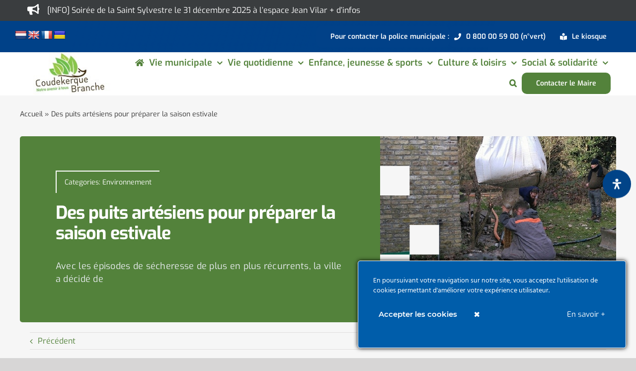

--- FILE ---
content_type: text/html; charset=UTF-8
request_url: https://www.ville-coudekerque-branche.fr/des-puits-artesiens-pour-preparer-la-saison-estivale/
body_size: 59660
content:
<!DOCTYPE html>
<html class="avada-html-layout-wide avada-html-header-position-top avada-is-100-percent-template" lang="fr-FR" prefix="og: http://ogp.me/ns# fb: http://ogp.me/ns/fb#">
<head>
	<meta http-equiv="X-UA-Compatible" content="IE=edge" />
	<meta http-equiv="Content-Type" content="text/html; charset=utf-8"/>
	<meta name="viewport" content="width=device-width, initial-scale=1" />
	<style type="text/css">div[id^="wpcf7-f37287"] button.cf7mls_next {   }div[id^="wpcf7-f37287"] button.cf7mls_back {   }div[id^="wpcf7-f36991"] button.cf7mls_next {   }div[id^="wpcf7-f36991"] button.cf7mls_back {   }div[id^="wpcf7-f36074"] button.cf7mls_next {   }div[id^="wpcf7-f36074"] button.cf7mls_back {   }div[id^="wpcf7-f32836"] button.cf7mls_next {   }div[id^="wpcf7-f32836"] button.cf7mls_back {   }div[id^="wpcf7-f31014"] button.cf7mls_next {   }div[id^="wpcf7-f31014"] button.cf7mls_back {   }div[id^="wpcf7-f27878"] button.cf7mls_next {   }div[id^="wpcf7-f27878"] button.cf7mls_back {   }div[id^="wpcf7-f26748"] button.cf7mls_next {   }div[id^="wpcf7-f26748"] button.cf7mls_back {   }div[id^="wpcf7-f26171"] button.cf7mls_next {   }div[id^="wpcf7-f26171"] button.cf7mls_back {   }div[id^="wpcf7-f25609"] button.cf7mls_next {   }div[id^="wpcf7-f25609"] button.cf7mls_back {   }div[id^="wpcf7-f25492"] button.cf7mls_next {   }div[id^="wpcf7-f25492"] button.cf7mls_back {   }div[id^="wpcf7-f25106"] button.cf7mls_next {   }div[id^="wpcf7-f25106"] button.cf7mls_back {   }div[id^="wpcf7-f23391"] button.cf7mls_next {   }div[id^="wpcf7-f23391"] button.cf7mls_back {   }div[id^="wpcf7-f23324"] button.cf7mls_next {   }div[id^="wpcf7-f23324"] button.cf7mls_back {   }div[id^="wpcf7-f22553"] button.cf7mls_next {   }div[id^="wpcf7-f22553"] button.cf7mls_back {   }div[id^="wpcf7-f21002"] button.cf7mls_next {   }div[id^="wpcf7-f21002"] button.cf7mls_back {   }div[id^="wpcf7-f18128"] button.cf7mls_next {   }div[id^="wpcf7-f18128"] button.cf7mls_back {   }div[id^="wpcf7-f15751"] button.cf7mls_next {   }div[id^="wpcf7-f15751"] button.cf7mls_back {   }div[id^="wpcf7-f15081"] button.cf7mls_next {   }div[id^="wpcf7-f15081"] button.cf7mls_back {   }div[id^="wpcf7-f14570"] button.cf7mls_next {   }div[id^="wpcf7-f14570"] button.cf7mls_back {   }div[id^="wpcf7-f14240"] button.cf7mls_next {   }div[id^="wpcf7-f14240"] button.cf7mls_back {   }div[id^="wpcf7-f14236"] button.cf7mls_next {   }div[id^="wpcf7-f14236"] button.cf7mls_back {   }div[id^="wpcf7-f14231"] button.cf7mls_next {   }div[id^="wpcf7-f14231"] button.cf7mls_back {   }div[id^="wpcf7-f14226"] button.cf7mls_next {   }div[id^="wpcf7-f14226"] button.cf7mls_back {   }div[id^="wpcf7-f14222"] button.cf7mls_next {   }div[id^="wpcf7-f14222"] button.cf7mls_back {   }div[id^="wpcf7-f14214"] button.cf7mls_next {   }div[id^="wpcf7-f14214"] button.cf7mls_back {   }div[id^="wpcf7-f14208"] button.cf7mls_next {   }div[id^="wpcf7-f14208"] button.cf7mls_back {   }div[id^="wpcf7-f14154"] button.cf7mls_next {   }div[id^="wpcf7-f14154"] button.cf7mls_back {   }div[id^="wpcf7-f14150"] button.cf7mls_next {   }div[id^="wpcf7-f14150"] button.cf7mls_back {   }div[id^="wpcf7-f14127"] button.cf7mls_next {   }div[id^="wpcf7-f14127"] button.cf7mls_back {   }div[id^="wpcf7-f14125"] button.cf7mls_next {   }div[id^="wpcf7-f14125"] button.cf7mls_back {   }div[id^="wpcf7-f14103"] button.cf7mls_next {   }div[id^="wpcf7-f14103"] button.cf7mls_back {   }div[id^="wpcf7-f14069"] button.cf7mls_next {   }div[id^="wpcf7-f14069"] button.cf7mls_back {   }div[id^="wpcf7-f14055"] button.cf7mls_next {   }div[id^="wpcf7-f14055"] button.cf7mls_back {   }div[id^="wpcf7-f14052"] button.cf7mls_next {   }div[id^="wpcf7-f14052"] button.cf7mls_back {   }div[id^="wpcf7-f14036"] button.cf7mls_next {   }div[id^="wpcf7-f14036"] button.cf7mls_back {   }div[id^="wpcf7-f11808"] button.cf7mls_next {   }div[id^="wpcf7-f11808"] button.cf7mls_back {   }</style><meta name='robots' content='index, follow, max-image-preview:large, max-snippet:-1, max-video-preview:-1' />

	<!-- This site is optimized with the Yoast SEO plugin v26.6 - https://yoast.com/wordpress/plugins/seo/ -->
	<title>Des puits artésiens pour préparer la saison estivale - Ville de Coudekerque-Branche</title>
	<link rel="canonical" href="https://www.ville-coudekerque-branche.fr/des-puits-artesiens-pour-preparer-la-saison-estivale/" />
	<meta property="og:locale" content="fr_FR" />
	<meta property="og:type" content="article" />
	<meta property="og:title" content="Des puits artésiens pour préparer la saison estivale - Ville de Coudekerque-Branche" />
	<meta property="og:description" content="Avec les épisodes de sécheresse de plus en plus récurrents, la ville a décidé de" />
	<meta property="og:url" content="https://www.ville-coudekerque-branche.fr/des-puits-artesiens-pour-preparer-la-saison-estivale/" />
	<meta property="og:site_name" content="Ville de Coudekerque-Branche" />
	<meta property="article:publisher" content="https://www.facebook.com/villedecoudekerquebranche" />
	<meta property="article:published_time" content="2023-03-24T14:22:10+00:00" />
	<meta property="og:image" content="https://www.ville-coudekerque-branche.fr/wp-content/uploads/2023/03/Nous-realisons-7-puits-artesiens-sur-la-commune.jpg" />
	<meta property="og:image:width" content="800" />
	<meta property="og:image:height" content="500" />
	<meta property="og:image:type" content="image/jpeg" />
	<meta name="author" content="admin-ville-cdk" />
	<meta name="twitter:card" content="summary_large_image" />
	<meta name="twitter:label1" content="Écrit par" />
	<meta name="twitter:data1" content="admin-ville-cdk" />
	<meta name="twitter:label2" content="Durée de lecture estimée" />
	<meta name="twitter:data2" content="1 minute" />
	<script type="application/ld+json" class="yoast-schema-graph">{"@context":"https://schema.org","@graph":[{"@type":"WebPage","@id":"https://www.ville-coudekerque-branche.fr/des-puits-artesiens-pour-preparer-la-saison-estivale/","url":"https://www.ville-coudekerque-branche.fr/des-puits-artesiens-pour-preparer-la-saison-estivale/","name":"Des puits artésiens pour préparer la saison estivale - Ville de Coudekerque-Branche","isPartOf":{"@id":"https://www.ville-coudekerque-branche.fr/#website"},"primaryImageOfPage":{"@id":"https://www.ville-coudekerque-branche.fr/des-puits-artesiens-pour-preparer-la-saison-estivale/#primaryimage"},"image":{"@id":"https://www.ville-coudekerque-branche.fr/des-puits-artesiens-pour-preparer-la-saison-estivale/#primaryimage"},"thumbnailUrl":"https://www.ville-coudekerque-branche.fr/wp-content/uploads/2023/03/Nous-realisons-7-puits-artesiens-sur-la-commune.jpg","datePublished":"2023-03-24T14:22:10+00:00","author":{"@id":"https://www.ville-coudekerque-branche.fr/#/schema/person/4627196b0cb99840c8c5de65f7a0e279"},"breadcrumb":{"@id":"https://www.ville-coudekerque-branche.fr/des-puits-artesiens-pour-preparer-la-saison-estivale/#breadcrumb"},"inLanguage":"fr-FR","potentialAction":[{"@type":"ReadAction","target":["https://www.ville-coudekerque-branche.fr/des-puits-artesiens-pour-preparer-la-saison-estivale/"]}]},{"@type":"ImageObject","inLanguage":"fr-FR","@id":"https://www.ville-coudekerque-branche.fr/des-puits-artesiens-pour-preparer-la-saison-estivale/#primaryimage","url":"https://www.ville-coudekerque-branche.fr/wp-content/uploads/2023/03/Nous-realisons-7-puits-artesiens-sur-la-commune.jpg","contentUrl":"https://www.ville-coudekerque-branche.fr/wp-content/uploads/2023/03/Nous-realisons-7-puits-artesiens-sur-la-commune.jpg","width":800,"height":500},{"@type":"BreadcrumbList","@id":"https://www.ville-coudekerque-branche.fr/des-puits-artesiens-pour-preparer-la-saison-estivale/#breadcrumb","itemListElement":[{"@type":"ListItem","position":1,"name":"Accueil","item":"https://www.ville-coudekerque-branche.fr/"},{"@type":"ListItem","position":2,"name":"Des puits artésiens pour préparer la saison estivale"}]},{"@type":"WebSite","@id":"https://www.ville-coudekerque-branche.fr/#website","url":"https://www.ville-coudekerque-branche.fr/","name":"Ville de Coudekerque-Branche","description":"","potentialAction":[{"@type":"SearchAction","target":{"@type":"EntryPoint","urlTemplate":"https://www.ville-coudekerque-branche.fr/?s={search_term_string}"},"query-input":{"@type":"PropertyValueSpecification","valueRequired":true,"valueName":"search_term_string"}}],"inLanguage":"fr-FR"},{"@type":"Person","@id":"https://www.ville-coudekerque-branche.fr/#/schema/person/4627196b0cb99840c8c5de65f7a0e279","name":"admin-ville-cdk","image":{"@type":"ImageObject","inLanguage":"fr-FR","@id":"https://www.ville-coudekerque-branche.fr/#/schema/person/image/","url":"https://secure.gravatar.com/avatar/74e93bf36624901b2ac98f1f6717f3cfb64df5c72bf88eb13a2dd6662e91eea9?s=96&d=mm&r=g","contentUrl":"https://secure.gravatar.com/avatar/74e93bf36624901b2ac98f1f6717f3cfb64df5c72bf88eb13a2dd6662e91eea9?s=96&d=mm&r=g","caption":"admin-ville-cdk"},"url":"https://www.ville-coudekerque-branche.fr/author/admin-ville-cdk/"}]}</script>
	<!-- / Yoast SEO plugin. -->


<link rel='dns-prefetch' href='//www.ville-coudekerque-branche.fr' />
<link rel='dns-prefetch' href='//translate.google.com' />
<link rel='dns-prefetch' href='//challenges.cloudflare.com' />
<link rel='dns-prefetch' href='//meet.jit.si' />
<link rel='dns-prefetch' href='//fonts.googleapis.com' />
<link rel="alternate" type="application/rss+xml" title="Ville de Coudekerque-Branche &raquo; Flux" href="https://www.ville-coudekerque-branche.fr/feed/" />
<link rel="alternate" type="application/rss+xml" title="Ville de Coudekerque-Branche &raquo; Flux des commentaires" href="https://www.ville-coudekerque-branche.fr/comments/feed/" />
								<link rel="icon" href="https://www.ville-coudekerque-branche.fr/wp-content/uploads/2020/08/favicon-32-32.jpg" type="image/jpeg" />
		
					<!-- Apple Touch Icon -->
						<link rel="apple-touch-icon" sizes="180x180" href="https://www.ville-coudekerque-branche.fr/wp-content/uploads/2020/08/favicon-114-114.jpg" type="image/jpeg">
		
					<!-- Android Icon -->
						<link rel="icon" sizes="192x192" href="https://www.ville-coudekerque-branche.fr/wp-content/uploads/2020/08/favicon-57-57.jpg" type="image/jpeg">
		
					<!-- MS Edge Icon -->
						<meta name="msapplication-TileImage" content="https://www.ville-coudekerque-branche.fr/wp-content/uploads/2020/08/favicon-72-72.jpg" type="image/jpeg">
				<link rel="alternate" title="oEmbed (JSON)" type="application/json+oembed" href="https://www.ville-coudekerque-branche.fr/wp-json/oembed/1.0/embed?url=https%3A%2F%2Fwww.ville-coudekerque-branche.fr%2Fdes-puits-artesiens-pour-preparer-la-saison-estivale%2F" />
<link rel="alternate" title="oEmbed (XML)" type="text/xml+oembed" href="https://www.ville-coudekerque-branche.fr/wp-json/oembed/1.0/embed?url=https%3A%2F%2Fwww.ville-coudekerque-branche.fr%2Fdes-puits-artesiens-pour-preparer-la-saison-estivale%2F&#038;format=xml" />
					<meta name="description" content="Avec les épisodes de sécheresse de plus en plus récurrents, la ville a décidé de prendre les devants en faisant construire 7 puits artésiens à différents endroits stratégiques de la commune.

7 puits dans les lieux stratégiques
Les massifs fleuris sont déjà arrosés grâce aux récupérateurs d’eau de pluie installés dans plusieurs bâtiments de la ville. Cette"/>
				
		<meta property="og:locale" content="fr_FR"/>
		<meta property="og:type" content="article"/>
		<meta property="og:site_name" content="Ville de Coudekerque-Branche"/>
		<meta property="og:title" content="Des puits artésiens pour préparer la saison estivale - Ville de Coudekerque-Branche"/>
				<meta property="og:description" content="Avec les épisodes de sécheresse de plus en plus récurrents, la ville a décidé de prendre les devants en faisant construire 7 puits artésiens à différents endroits stratégiques de la commune.

7 puits dans les lieux stratégiques
Les massifs fleuris sont déjà arrosés grâce aux récupérateurs d’eau de pluie installés dans plusieurs bâtiments de la ville. Cette"/>
				<meta property="og:url" content="https://www.ville-coudekerque-branche.fr/des-puits-artesiens-pour-preparer-la-saison-estivale/"/>
										<meta property="article:published_time" content="2023-03-24T14:22:10+01:00"/>
											<meta name="author" content="admin-ville-cdk"/>
								<meta property="og:image" content="https://www.ville-coudekerque-branche.fr/wp-content/uploads/2023/03/Nous-realisons-7-puits-artesiens-sur-la-commune.jpg"/>
		<meta property="og:image:width" content="800"/>
		<meta property="og:image:height" content="500"/>
		<meta property="og:image:type" content="image/jpeg"/>
				<style id='wp-img-auto-sizes-contain-inline-css' type='text/css'>
img:is([sizes=auto i],[sizes^="auto," i]){contain-intrinsic-size:3000px 1500px}
/*# sourceURL=wp-img-auto-sizes-contain-inline-css */
</style>
<link rel='stylesheet' id='ct-ultimate-gdpr-cookie-popup-css' href='https://www.ville-coudekerque-branche.fr/wp-content/plugins/ct-ultimate-gdpr/assets/css/cookie-popup.min.css?ver=b5255eae442f0f8479d806726fb97164' type='text/css' media='all' />
<style id='ct-ultimate-gdpr-cookie-popup-inline-css' type='text/css'>
#ct-ultimate-gdpr-cookie-popup {
   border: 1px solid #fff;
}
#ct-ultimate-gdpr-cookie-popup.ct-ultimate-gdpr-cookie-popup-classic {
width: 540px;
padding: 0px;
}
#ct-ultimate-gdpr-cookie-popup.ct-ultimate-gdpr-cookie-accept {
border: 1px solid #fff;
}
.wpcf7-form-control.wpcf7-acceptance {
  color: red;
}
#ct-ultimate-gdpr-cookie-popup #ct-ultimate-gdpr-cookie-accept, #ct-ultimate-gdpr-cookie-popup #ct-ultimate-gdpr-cookie-change-settings, #ct-ultimate-gdpr-cookie-popup #ct_ultimate-gdpr-cookie-reject {
  font-family: montserrat_semibold,sans-serif;
  font-size: 15px;
}
#ct-ultimate-gdpr-cookie-popup.ct-ultimate-gdpr-cookie-popup-classic #ct-ultimate-gdpr-cookie-read-more {
  margin: 20px 0 !important;
  color: #fff;
 font-size: 15px;
}
/*# sourceURL=ct-ultimate-gdpr-cookie-popup-inline-css */
</style>
<link rel='stylesheet' id='ct-ultimate-gdpr-custom-fonts-css' href='https://www.ville-coudekerque-branche.fr/wp-content/plugins/ct-ultimate-gdpr/assets/css/fonts/fonts.css?ver=b5255eae442f0f8479d806726fb97164' type='text/css' media='all' />
<link rel='stylesheet' id='dashicons-css' href='https://www.ville-coudekerque-branche.fr/wp-includes/css/dashicons.min.css?ver=b5255eae442f0f8479d806726fb97164' type='text/css' media='all' />
<style id='wp-emoji-styles-inline-css' type='text/css'>

	img.wp-smiley, img.emoji {
		display: inline !important;
		border: none !important;
		box-shadow: none !important;
		height: 1em !important;
		width: 1em !important;
		margin: 0 0.07em !important;
		vertical-align: -0.1em !important;
		background: none !important;
		padding: 0 !important;
	}
/*# sourceURL=wp-emoji-styles-inline-css */
</style>
<link rel='stylesheet' id='cf7mls-css' href='https://www.ville-coudekerque-branche.fr/wp-content/plugins/cf7-multi-step/assets/frontend/css/cf7mls.css?ver=2.7.9' type='text/css' media='all' />
<link rel='stylesheet' id='cf7mls_animate-css' href='https://www.ville-coudekerque-branche.fr/wp-content/plugins/cf7-multi-step/assets/frontend/animate/animate.min.css?ver=2.7.9' type='text/css' media='all' />
<link rel='stylesheet' id='ct-ultimate-gdpr-css' href='https://www.ville-coudekerque-branche.fr/wp-content/plugins/ct-ultimate-gdpr/assets/css/style.min.css?ver=5.3.9' type='text/css' media='all' />
<link rel='stylesheet' id='ct-ultimate-gdpr-font-awesome-css' href='https://www.ville-coudekerque-branche.fr/wp-content/plugins/ct-ultimate-gdpr/assets/css/fonts/font-awesome/css/font-awesome.min.css?ver=b5255eae442f0f8479d806726fb97164' type='text/css' media='all' />
<link rel='stylesheet' id='google-language-translator-css' href='https://www.ville-coudekerque-branche.fr/wp-content/plugins/google-language-translator/css/style.css?ver=6.0.20' type='text/css' media='' />
<style id='woocommerce-inline-inline-css' type='text/css'>
.woocommerce form .form-row .required { visibility: visible; }
/*# sourceURL=woocommerce-inline-inline-css */
</style>
<link rel='stylesheet' id='evcal_google_fonts-css' href='https://fonts.googleapis.com/css?family=Noto+Sans%3A400%2C400italic%2C700%7CPoppins%3A700%2C800%2C900&#038;subset=latin%2Clatin-ext&#038;ver=5.0.6' type='text/css' media='all' />
<link rel='stylesheet' id='evcal_cal_default-css' href='//www.ville-coudekerque-branche.fr/wp-content/plugins/eventON/assets/css/eventon_styles.css?ver=5.0.6' type='text/css' media='all' />
<link rel='stylesheet' id='evo_font_icons-css' href='//www.ville-coudekerque-branche.fr/wp-content/plugins/eventON/assets/fonts/all.css?ver=5.0.6' type='text/css' media='all' />
<link rel='stylesheet' id='eventon_dynamic_styles-css' href='//www.ville-coudekerque-branche.fr/wp-content/plugins/eventON/assets/css/eventon_dynamic_styles.css?ver=5.0.6' type='text/css' media='all' />
<link rel='stylesheet' id='ct-ultimate-gdpr-jquery-ui-css' href='https://www.ville-coudekerque-branche.fr/wp-content/plugins/ct-ultimate-gdpr/assets/css/jquery-ui.min.css?ver=b5255eae442f0f8479d806726fb97164' type='text/css' media='all' />
<link rel='stylesheet' id='tablepress-default-css' href='https://www.ville-coudekerque-branche.fr/wp-content/tablepress-combined.min.css?ver=69' type='text/css' media='all' />
<link rel='stylesheet' id='child-style-css' href='https://www.ville-coudekerque-branche.fr/wp-content/themes/Avada-Child-Theme/style.css?ver=b5255eae442f0f8479d806726fb97164' type='text/css' media='all' />
<link rel='stylesheet' id='mdp-readabler-css' href='https://www.ville-coudekerque-branche.fr/wp-content/plugins/readabler/css/readabler.min.css?ver=2.0.13' type='text/css' media='all' />
<style id='mdp-readabler-inline-css' type='text/css'>

		:root{
			--readabler-overlay: #0253ee;--readabler-bg: #ffffff;--readabler-bg-dark: #16191b;--readabler-text: #333;--readabler-text-dark: #deeffd;--readabler-color: rgba(33, 111, 243, 1);--readabler-color-dark: rgba(33, 111, 243, 1);--readabler-color-transparent: rgba(33,111,243,.2);--readabler-color-transparent-dark: rgba(33,111,243,.2);--readabler-color-transparent-15: rgba(33,111,243,.15);--readabler-color-transparent-15-dark: rgba(33,111,243,.15);--readabler-color-transparent-25: rgba(33,111,243,.25);--readabler-color-transparent-25-dark: rgba(33,111,243,.25);--readabler-color-transparent-50: rgba(33,111,243,.5);--readabler-color-transparent-50-dark: rgba(33,111,243,.5);--readabler-border-radius: 20px;--readabler-animate: 600ms;--readabler-reading-mask-color: rgba(0, 0, 0, 0.7);--readabler-text-magnifier-bg-color: rgba(51, 51, 51, 1);--readabler-text-magnifier-color: rgba(255, 255, 255, 1);--readabler-text-magnifier-font-size: 36px;--readabler-highlight-titles-style: solid;--readabler-highlight-titles-color: rgba(99, 154, 249, 1);--readabler-highlight-titles-width: 2px;--readabler-highlight-titles-offset: 2px;--readabler-highlight-links-style: solid;--readabler-highlight-links-color: rgba(99, 154, 249, 1);--readabler-highlight-links-width: 2px;--readabler-highlight-links-offset: 2px;--readabler-reading-guide-width: 500px;--readabler-reading-guide-height: 12px;--readabler-reading-guide-bg-color: rgba(2, 116, 230, 1);--readabler-reading-guide-border-color: rgba(0, 0, 0, 1);--readabler-reading-guide-border-width: 2px;--readabler-reading-guide-border-radius: 10px;--readabler-reading-guide-arrow: 10;--readabler-highlight-hover-style: solid;--readabler-highlight-hover-color: rgba(99, 154, 249, 1);--readabler-highlight-hover-width: 2px;--readabler-highlight-hover-offset: 2px;--readabler-highlight-focus-style: solid;--readabler-highlight-focus-color: rgba(99, 154, 249, 1);--readabler-highlight-focus-width: 2px;--readabler-highlight-focus-offset: 2px;
		}
		.mdp-readabler-tts {
		
			--readabler-tts-bg: transparent;
			--readabler-tts-color: transparent;
			
		}
        .mdp-readabler-trigger-button-box{
        
            --readabler-btn-margin: 10px;
            --readabler-btn-padding: 18px;
            --readabler-btn-radius: 40px;
            --readabler-btn-color: rgba(255, 255, 255, 1);
            --readabler-btn-color-hover: rgba(1, 65, 136, 1);
            --readabler-btn-bg: rgba(1, 68, 136, 1);
            --readabler-btn-bg-hover: rgba(255, 255, 255, 1);
            --readabler-btn-size: 21px;
            --readabler-btn-delay: 0s;
        
        }
		#mdp-readabler-voice-navigation{
			--readabler-bg: #ffffff;
            --readabler-bg-dark: #16191b;
            --readabler-text: #333;
            --readabler-text-dark: #deeffd;
            --readabler-color: rgba(33, 111, 243, 1);
            --readabler-color-dark: rgba(33, 111, 243, 1);
            --readabler-color-transparent: rgba(33,111,243,.2);
            --readabler-color-transparent-dark: rgba(33,111,243,.2);
            --readabler-border-radius: 20px;
            --readabler-animate: 600ms;
		}
		
	        #mdp-readabler-keyboard-box {
	        
	        	--readabler-keyboard-light-bg: rgba(236, 236, 236, 1);
	        	--readabler-keyboard-light-key-bg: rgba(255, 255, 255, 1);
	        	--readabler-keyboard-light-key: rgba(17, 17, 17, 1);	        	
	        	--readabler-keyboard-dark-bg: rgba(0, 0, 0, 0.8);
	        	--readabler-keyboard-dark-key-bg: rgba(0, 0, 0, 0.5);
	        	--readabler-keyboard-dark-key: rgba(255, 255, 255, 1);
	        
	        }	        
	        
/*# sourceURL=mdp-readabler-inline-css */
</style>
<link rel='stylesheet' id='fusion-dynamic-css-css' href='https://www.ville-coudekerque-branche.fr/wp-content/uploads/fusion-styles/a19bf98fc08dcd049bda359cb320337e.min.css?ver=3.14.2' type='text/css' media='all' />
<script type="text/template" id="tmpl-variation-template">
	<div class="woocommerce-variation-description">{{{ data.variation.variation_description }}}</div>
	<div class="woocommerce-variation-price">{{{ data.variation.price_html }}}</div>
	<div class="woocommerce-variation-availability">{{{ data.variation.availability_html }}}</div>
</script>
<script type="text/template" id="tmpl-unavailable-variation-template">
	<p role="alert">Désolé, ce produit n&rsquo;est pas disponible. Veuillez choisir une combinaison différente.</p>
</script>
<script type="text/javascript" src="https://www.ville-coudekerque-branche.fr/wp-includes/js/jquery/jquery.min.js?ver=3.7.1" id="jquery-core-js"></script>
<script type="text/javascript" src="https://www.ville-coudekerque-branche.fr/wp-includes/js/jquery/jquery-migrate.min.js?ver=3.4.1" id="jquery-migrate-js"></script>
<script type="text/javascript" src="https://www.ville-coudekerque-branche.fr/wp-content/plugins/ct-ultimate-gdpr/assets/js/service-facebook-pixel.js?ver=b5255eae442f0f8479d806726fb97164" id="ct-ultimate-gdpr-service-facebook-pixel-js"></script>
<script type="text/javascript" src="//www.ville-coudekerque-branche.fr/wp-content/plugins/revslider/sr6/assets/js/rbtools.min.js?ver=6.7.40" id="tp-tools-js"></script>
<script type="text/javascript" src="//www.ville-coudekerque-branche.fr/wp-content/plugins/revslider/sr6/assets/js/rs6.min.js?ver=6.7.40" id="revmin-js"></script>
<script type="text/javascript" src="https://www.ville-coudekerque-branche.fr/wp-content/plugins/woocommerce/assets/js/jquery-blockui/jquery.blockUI.min.js?ver=2.7.0-wc.10.4.3" id="wc-jquery-blockui-js" defer="defer" data-wp-strategy="defer"></script>
<script type="text/javascript" id="wc-add-to-cart-js-extra">
/* <![CDATA[ */
var wc_add_to_cart_params = {"ajax_url":"/wp-admin/admin-ajax.php","wc_ajax_url":"/?wc-ajax=%%endpoint%%","i18n_view_cart":"Voir le panier","cart_url":"https://www.ville-coudekerque-branche.fr","is_cart":"","cart_redirect_after_add":"no"};
//# sourceURL=wc-add-to-cart-js-extra
/* ]]> */
</script>
<script type="text/javascript" src="https://www.ville-coudekerque-branche.fr/wp-content/plugins/woocommerce/assets/js/frontend/add-to-cart.min.js?ver=10.4.3" id="wc-add-to-cart-js" defer="defer" data-wp-strategy="defer"></script>
<script type="text/javascript" src="https://www.ville-coudekerque-branche.fr/wp-content/plugins/woocommerce/assets/js/js-cookie/js.cookie.min.js?ver=2.1.4-wc.10.4.3" id="wc-js-cookie-js" defer="defer" data-wp-strategy="defer"></script>
<script type="text/javascript" id="woocommerce-js-extra">
/* <![CDATA[ */
var woocommerce_params = {"ajax_url":"/wp-admin/admin-ajax.php","wc_ajax_url":"/?wc-ajax=%%endpoint%%","i18n_password_show":"Afficher le mot de passe","i18n_password_hide":"Masquer le mot de passe"};
//# sourceURL=woocommerce-js-extra
/* ]]> */
</script>
<script type="text/javascript" src="https://www.ville-coudekerque-branche.fr/wp-content/plugins/woocommerce/assets/js/frontend/woocommerce.min.js?ver=10.4.3" id="woocommerce-js" defer="defer" data-wp-strategy="defer"></script>
<script type="text/javascript" src="https://www.ville-coudekerque-branche.fr/wp-includes/js/underscore.min.js?ver=1.13.7" id="underscore-js"></script>
<script type="text/javascript" id="wp-util-js-extra">
/* <![CDATA[ */
var _wpUtilSettings = {"ajax":{"url":"/wp-admin/admin-ajax.php"}};
//# sourceURL=wp-util-js-extra
/* ]]> */
</script>
<script type="text/javascript" src="https://www.ville-coudekerque-branche.fr/wp-includes/js/wp-util.min.js?ver=b5255eae442f0f8479d806726fb97164" id="wp-util-js"></script>
<script type="text/javascript" id="wc-add-to-cart-variation-js-extra">
/* <![CDATA[ */
var wc_add_to_cart_variation_params = {"wc_ajax_url":"/?wc-ajax=%%endpoint%%","i18n_no_matching_variations_text":"D\u00e9sol\u00e9, aucun produit ne r\u00e9pond \u00e0 vos crit\u00e8res. Veuillez choisir une combinaison diff\u00e9rente.","i18n_make_a_selection_text":"Veuillez s\u00e9lectionner des options du produit avant de l\u2019ajouter \u00e0 votre panier.","i18n_unavailable_text":"D\u00e9sol\u00e9, ce produit n\u2019est pas disponible. Veuillez choisir une combinaison diff\u00e9rente.","i18n_reset_alert_text":"Votre s\u00e9lection a \u00e9t\u00e9 r\u00e9initialis\u00e9e. Veuillez s\u00e9lectionner des options du produit avant de l\u2019ajouter \u00e0 votre panier."};
//# sourceURL=wc-add-to-cart-variation-js-extra
/* ]]> */
</script>
<script type="text/javascript" src="https://www.ville-coudekerque-branche.fr/wp-content/plugins/woocommerce/assets/js/frontend/add-to-cart-variation.min.js?ver=10.4.3" id="wc-add-to-cart-variation-js" defer="defer" data-wp-strategy="defer"></script>
<script type="text/javascript" id="evo-inlinescripts-header-js-after">
/* <![CDATA[ */
jQuery(document).ready(function($){});
//# sourceURL=evo-inlinescripts-header-js-after
/* ]]> */
</script>
<script type="text/javascript" id="ct-ultimate-gdpr-cookie-list-js-extra">
/* <![CDATA[ */
var ct_ultimate_gdpr_cookie_list = {"list":[{"cookie_name":"APISID, CONSENT, GPS, HSID, LOGIN_INFO, PREF, SAPISID, SID, SSID, VISITOR_INFO1_LIVE, YSC","cookie_type_label":"Fonctionnalit\u00e9","first_or_third_party":"Tierce partie","can_be_blocked":"1","session_or_persistent":"Persistant","expiry_time":"","purpose":""},{"cookie_name":"woocommerce_*, wp_woocommerce_*, wc_cart_hash_*, wc_fragments_*","cookie_type_label":"Essentiel","first_or_third_party":"Tierce partie","can_be_blocked":"1","session_or_persistent":"Persistant","expiry_time":"","purpose":""},{"cookie_name":"__utma, __utmb, __utmc, __utmt, __utmz, _ga, _gat, _gid","cookie_type_label":"Analyse","first_or_third_party":"Tierce partie","can_be_blocked":"1","session_or_persistent":"Persistant","expiry_time":"","purpose":""},{"cookie_name":"_ga_0HCG8VPDFD","cookie_type_label":"Essentiel","first_or_third_party":"Tierce partie","can_be_blocked":"1","session_or_persistent":"Persistant","expiry_time":"1761983868","purpose":""},{"cookie_name":"wordpress_logged_in_0001f7332b34d394f63b19491183b44c","cookie_type_label":"Essentiel","first_or_third_party":"Tierce partie","can_be_blocked":"1","session_or_persistent":"Session","expiry_time":"","purpose":""},{"cookie_name":"wordpress_sec_0001f7332b34d394f63b19491183b44c","cookie_type_label":"Essentiel","first_or_third_party":"Tierce partie","can_be_blocked":"1","session_or_persistent":"Session","expiry_time":"","purpose":""},{"cookie_name":"wordpress_logged_in_cca800e2b648c89e76449373bf01181c","cookie_type_label":"Essentiel","first_or_third_party":"Tierce partie","can_be_blocked":"1","session_or_persistent":"Session","expiry_time":"","purpose":""},{"cookie_name":"_GRECAPTCHA","cookie_type_label":"Essentiel","first_or_third_party":"Tierce partie","can_be_blocked":"","session_or_persistent":"Persistant","expiry_time":"1680091566.8016","purpose":""},{"cookie_name":"wordpress_sec_cca800e2b648c89e76449373bf01181c","cookie_type_label":"Essentiel","first_or_third_party":"Tierce partie","can_be_blocked":"1","session_or_persistent":"Session","expiry_time":"","purpose":""},{"cookie_name":"itsec_interstitial_browser","cookie_type_label":"Essentiel","first_or_third_party":"Tierce partie","can_be_blocked":"1","session_or_persistent":"Session","expiry_time":"","purpose":""}]};
//# sourceURL=ct-ultimate-gdpr-cookie-list-js-extra
/* ]]> */
</script>
<script type="text/javascript" src="https://www.ville-coudekerque-branche.fr/wp-content/plugins/ct-ultimate-gdpr/assets/js/cookie-list.js?ver=5.3.9" id="ct-ultimate-gdpr-cookie-list-js"></script>
<script type="text/javascript" src="https://www.ville-coudekerque-branche.fr/wp-content/plugins/ct-ultimate-gdpr/assets/js/shortcode-block-cookie.js?ver=5.3.9" id="ct-ultimate-gdpr-shortcode-block-cookie-js"></script>
<link rel="https://api.w.org/" href="https://www.ville-coudekerque-branche.fr/wp-json/" /><link rel="alternate" title="JSON" type="application/json" href="https://www.ville-coudekerque-branche.fr/wp-json/wp/v2/posts/24884" /><link rel="EditURI" type="application/rsd+xml" title="RSD" href="https://www.ville-coudekerque-branche.fr/xmlrpc.php?rsd" />
<style>p.hello{font-size:12px;color:darkgray;}#google_language_translator,#flags{text-align:left;}#google_language_translator{clear:both;}#flags{width:165px;}#flags a{display:inline-block;margin-right:2px;}#google_language_translator a{display:none!important;}div.skiptranslate.goog-te-gadget{display:inline!important;}.goog-te-gadget{color:transparent!important;}.goog-te-gadget{font-size:0px!important;}.goog-branding{display:none;}.goog-tooltip{display: none!important;}.goog-tooltip:hover{display: none!important;}.goog-text-highlight{background-color:transparent!important;border:none!important;box-shadow:none!important;}#google_language_translator{display:none;}#google_language_translator select.goog-te-combo{color:#32373c;}div.skiptranslate{display:none!important;}body{top:0px!important;}#goog-gt-{display:none!important;}font font{background-color:transparent!important;box-shadow:none!important;position:initial!important;}#glt-translate-trigger{left:20px;right:auto;}#glt-translate-trigger > span{color:#ffffff;}#glt-translate-trigger{background:#f89406;}.goog-te-gadget .goog-te-combo{width:100%;}</style>		<link rel="manifest" href="https://www.ville-coudekerque-branche.fr/wp-json/wp/v2/web-app-manifest">
					<meta name="theme-color" content="#fff">
								<meta name="apple-mobile-web-app-capable" content="yes">
				<meta name="mobile-web-app-capable" content="yes">

				<link rel="apple-touch-startup-image" href="https://www.ville-coudekerque-branche.fr/wp-content/uploads/2022/08/cropped-logo-cdk-512-512-png-192x192.png">

				<meta name="apple-mobile-web-app-title" content="Coudekerque">
		<meta name="application-name" content="Coudekerque">
		<style type="text/css" id="css-fb-visibility">@media screen and (max-width: 640px){.fusion-no-small-visibility{display:none !important;}body .sm-text-align-center{text-align:center !important;}body .sm-text-align-left{text-align:left !important;}body .sm-text-align-right{text-align:right !important;}body .sm-text-align-justify{text-align:justify !important;}body .sm-flex-align-center{justify-content:center !important;}body .sm-flex-align-flex-start{justify-content:flex-start !important;}body .sm-flex-align-flex-end{justify-content:flex-end !important;}body .sm-mx-auto{margin-left:auto !important;margin-right:auto !important;}body .sm-ml-auto{margin-left:auto !important;}body .sm-mr-auto{margin-right:auto !important;}body .fusion-absolute-position-small{position:absolute;width:100%;}.awb-sticky.awb-sticky-small{ position: sticky; top: var(--awb-sticky-offset,0); }}@media screen and (min-width: 641px) and (max-width: 1024px){.fusion-no-medium-visibility{display:none !important;}body .md-text-align-center{text-align:center !important;}body .md-text-align-left{text-align:left !important;}body .md-text-align-right{text-align:right !important;}body .md-text-align-justify{text-align:justify !important;}body .md-flex-align-center{justify-content:center !important;}body .md-flex-align-flex-start{justify-content:flex-start !important;}body .md-flex-align-flex-end{justify-content:flex-end !important;}body .md-mx-auto{margin-left:auto !important;margin-right:auto !important;}body .md-ml-auto{margin-left:auto !important;}body .md-mr-auto{margin-right:auto !important;}body .fusion-absolute-position-medium{position:absolute;width:100%;}.awb-sticky.awb-sticky-medium{ position: sticky; top: var(--awb-sticky-offset,0); }}@media screen and (min-width: 1025px){.fusion-no-large-visibility{display:none !important;}body .lg-text-align-center{text-align:center !important;}body .lg-text-align-left{text-align:left !important;}body .lg-text-align-right{text-align:right !important;}body .lg-text-align-justify{text-align:justify !important;}body .lg-flex-align-center{justify-content:center !important;}body .lg-flex-align-flex-start{justify-content:flex-start !important;}body .lg-flex-align-flex-end{justify-content:flex-end !important;}body .lg-mx-auto{margin-left:auto !important;margin-right:auto !important;}body .lg-ml-auto{margin-left:auto !important;}body .lg-mr-auto{margin-right:auto !important;}body .fusion-absolute-position-large{position:absolute;width:100%;}.awb-sticky.awb-sticky-large{ position: sticky; top: var(--awb-sticky-offset,0); }}</style>	<noscript><style>.woocommerce-product-gallery{ opacity: 1 !important; }</style></noscript>
	<meta name="generator" content="Powered by Slider Revolution 6.7.40 - responsive, Mobile-Friendly Slider Plugin for WordPress with comfortable drag and drop interface." />
<script>function setREVStartSize(e){
			//window.requestAnimationFrame(function() {
				window.RSIW = window.RSIW===undefined ? window.innerWidth : window.RSIW;
				window.RSIH = window.RSIH===undefined ? window.innerHeight : window.RSIH;
				try {
					var pw = document.getElementById(e.c).parentNode.offsetWidth,
						newh;
					pw = pw===0 || isNaN(pw) || (e.l=="fullwidth" || e.layout=="fullwidth") ? window.RSIW : pw;
					e.tabw = e.tabw===undefined ? 0 : parseInt(e.tabw);
					e.thumbw = e.thumbw===undefined ? 0 : parseInt(e.thumbw);
					e.tabh = e.tabh===undefined ? 0 : parseInt(e.tabh);
					e.thumbh = e.thumbh===undefined ? 0 : parseInt(e.thumbh);
					e.tabhide = e.tabhide===undefined ? 0 : parseInt(e.tabhide);
					e.thumbhide = e.thumbhide===undefined ? 0 : parseInt(e.thumbhide);
					e.mh = e.mh===undefined || e.mh=="" || e.mh==="auto" ? 0 : parseInt(e.mh,0);
					if(e.layout==="fullscreen" || e.l==="fullscreen")
						newh = Math.max(e.mh,window.RSIH);
					else{
						e.gw = Array.isArray(e.gw) ? e.gw : [e.gw];
						for (var i in e.rl) if (e.gw[i]===undefined || e.gw[i]===0) e.gw[i] = e.gw[i-1];
						e.gh = e.el===undefined || e.el==="" || (Array.isArray(e.el) && e.el.length==0)? e.gh : e.el;
						e.gh = Array.isArray(e.gh) ? e.gh : [e.gh];
						for (var i in e.rl) if (e.gh[i]===undefined || e.gh[i]===0) e.gh[i] = e.gh[i-1];
											
						var nl = new Array(e.rl.length),
							ix = 0,
							sl;
						e.tabw = e.tabhide>=pw ? 0 : e.tabw;
						e.thumbw = e.thumbhide>=pw ? 0 : e.thumbw;
						e.tabh = e.tabhide>=pw ? 0 : e.tabh;
						e.thumbh = e.thumbhide>=pw ? 0 : e.thumbh;
						for (var i in e.rl) nl[i] = e.rl[i]<window.RSIW ? 0 : e.rl[i];
						sl = nl[0];
						for (var i in nl) if (sl>nl[i] && nl[i]>0) { sl = nl[i]; ix=i;}
						var m = pw>(e.gw[ix]+e.tabw+e.thumbw) ? 1 : (pw-(e.tabw+e.thumbw)) / (e.gw[ix]);
						newh =  (e.gh[ix] * m) + (e.tabh + e.thumbh);
					}
					var el = document.getElementById(e.c);
					if (el!==null && el) el.style.height = newh+"px";
					el = document.getElementById(e.c+"_wrapper");
					if (el!==null && el) {
						el.style.height = newh+"px";
						el.style.display = "block";
					}
				} catch(e){
					console.log("Failure at Presize of Slider:" + e)
				}
			//});
		  };</script>
		<style type="text/css" id="wp-custom-css">
			/*augmente police ecriture barre cookies*//*bouton voir plsu d'événement*/
#ct-ultimate-gdpr-cookie-popup #ct-ultimate-gdpr-cookie-accept, #ct-ultimate-gdpr-cookie-popup #ct-ultimate-gdpr-cookie-change-settings, #ct-ultimate-gdpr-cookie-popup #ct_ultimate-gdpr-cookie-reject {
  font-family: montserrat_semibold,sans-serif;
  font-size: 15px;
}
/**/
.eventon_events_list .evoShow_more_events span {
  background-color: #f8f8f8;
  color: #000000;
}
#evcal_list.sep_months .evcal_month_line p {
line-height: 0px;
color: #747474;
}
/*couleur bouton loupe de la barre recherche*/
.fusion-search-element .searchform .fusion-search-form-content .fusion-search-button input[type="submit"] {
  height: var(--awb-input-height);
  width: var(--awb-input-height);
  line-height: var(--awb-input-height);
  background-color: #53823b;
}
/*ajuste hauteur drapeuax traduction*/
#flags {
  width: 130px;
  padding-top: 05px;
  --accordian_active_color: ;
}
/*RGAA passer au contenu*/
.screen-reader-text {
  color: #000 !important;
  background-color: #fff !important;
}

.screen-reader-text:focus {
  clip: auto !important;
  clip-path: none;
  background: #fff !important;
  color: #000 !important;
  display: block;
  height: auto;
  left: 5px;
  padding: 15px 23px 14px;
  position: absolute;
  top: 5px;
  width: auto;
  z-index: 100000;
}
/*test container slider eventon*/
.evo_slider_outter {
  color: #000 !important;
  background-color: #fff !important;
}
.evo_slider_outter .event_slide {
  outline: none;
}
.evo_slider_outter .event_slide:focus {
  outline: 2px solid #000;
}
/*enleve italic dans slider*/
.eventon_events_list .eventon_list_event .evoet_cx .evcal_location  {
font-style: normal;
}

/*modif police articles
.fusion-recent-posts {
  --awb-margin-top: 0;
  --awb-margin-right: 0;
  --awb-margin-bottom: 50px;
  --awb-margin-left: 0;
  background-color:#ffffff;
	color:#333333;
	font-weight:400;
	font-family:exo;
}*/
/*lecteur youtube page accueil*/
 body .sb_youtube .sby_thumbnail_hover_inner
{
  padding:
0 !important;
  margin-top: 0;
  line-height: 1.3;
  font-size: 1.3em;
}
/*couleur boite facebook live*/
.eventon_events_list .eventon_list_event .evoet_cx span.evoet_tags span.vir, .evo_pop_body .evoet_cx span.evoet_tags span.vir, .evosv_grid .evosv_tag.vir {
  background-color: #e02e00;
	font-size:14px;
	color:#ffffff;
}
/*modifcation message alerte en haut de site version PC*/
.fusion-alert .close, .tribe-events-notices .close {
  position: absolute;
  box-sizing: content-box;
  top: 20px;
  right: 10px;
  height: 40px;
  width: 40px;
  line-height: 25px;
  opacity: 1;
  border: 0px solid;
    border-top-color: currentcolor;
    border-right-color: currentcolor;
    border-bottom-color: currentcolor;
    border-left-color: currentcolor;
  border-color: inherit;
  color: inherit;
  font-size: 22px;
  transition: all .2s;
}
/* taille titre dans simple evenement*/
.evo_page_body .evo_sin_page .evosin_event_title {
  font-family: var(--evo_font_1);
  text-transform: uppercase;
  font-size: 0px;
}

.fusion-recent-posts.fusion-recent-posts-1.avada-container.layout-default.layout-columns-1 {
  margin-bottom: -30px;
}
.fusion-recent-posts.fusion-recent-posts-2.avada-container.layout-default.layout-columns-1 {
  margin-bottom: -30px;
}
/*evento slide - hauteur du slide*/
.evoslider.ajde_evcal_calendar.ss_imgtop .eventon_list_event.hasbgimg .evo_boxtop {
  height: 150px !important;
  background-size: cover;
  width: 100%;
  flex: 1 0 150px;
}
/*eventon slide*/
.evosliderbox.ajde_evcal_calendar.multiSlider .eventon_list_event .evcal_desc span.evcal_desc2, .evo_pop_body .evcal_desc span.evcal_desc2 {
  font-size: 16px;
  color: #fff;
}
.eventon_events_list .eventon_list_event .evoet_cx .level_3, .evo_pop_body .evcal_desc .evcal_desc_info, .evo_pop_body .evoet_cx .level_3 {
  font-size: 14px;
  line-height: 120%;
  padding-bottom: 2px;
  display: flex;
  margin-bottom: 5px;
}
/*hauteur case megamenu second */
.fusion-menu-element-wrapper .fusion-menu-element-list ul:not(.fusion-megamenu) > li:not(.fusion-menu-item-button) > a {
  color: #212934 !important;
  padding-top: 6px;
  padding-bottom: 6px;
  padding-left: 20px;
  padding-right: 20px;
}
/*police ecriture barre recherche*/
.searchform .fusion-search-form-content .fusion-search-field input {
  color: #747474;
}
.fusion-live-search .fusion-search-result {
  display: flex;
  align-items: center;
  padding: 14px 7px;
  line-height: 1.4;
  border-bottom-style: solid;
  border-top: none;
    border-top-color: currentcolor;
    border-top-width: medium;
  text-align: initial;
  cursor: pointer;
  transition: .2s padding;
  color: #747474;
}
/*padding dans widget menu*/
.fusion-menu-element-wrapper .fusion-megamenu-wrapper .fusion-megamenu-widgets-container {
  display: block;
  padding: 0 20px;
  margin-bottom: 10px;
}
/*active lien blanc dans footer*/
.fusion-footer-widget-area p a {
  color: #fff;
}
.fusion-footer-widget-area p a:hover {
  color: #000;
}
/*police titre blog archive*/
#wrapper #main .fusion-post-content > .blog-shortcode-post-title {
    font-family: 'exo';
    font-weight: 800;
    line-height: 1.5;
    letter-spacing: 0px;
    font-style: normal;
    font-size: 25px;
}
/* icone 3 boites*/
.fusion-li-icon.fa-phone.fas {
    font-size: 54px;
    padding-top: 35px;
    padding-right: 20px;
}
.fusion-li-icon.fa-clock.far {
    font-size: 60px;
    padding-top: 35px;
    padding-right: 20px;
}
.fusion-li-icon.fa-envelope.fas{
    font-size: 66px;
    padding-top: 35px;
    padding-right: 20px;
}

/* hauteur logo appli*/
.fusion-footer-widget-column {
    margin-bottom: 30px;
}
/*taille texte citation*/
.fusion-post-content blockquote :last-child, .post-content blockquote :last-child {

    margin-bottom: 0;
    font-size: 20px;

}

/* alig icone boite 6*/
.fusion-content-boxes .heading .heading-link .icon {

    height: auto;
    width: auto;
    display: block;
    padding-right:10px;
	}


.fusion-recent-posts {

    margin-bottom: 0px;

}

/* modifications titre pas associations */
.drts-display > .drts-display-element > .drts-display-element-header {

    margin-top: 2.5em;
    font-size: 1.4em;
    background-color: #69aa53;

}
.drts-display > .drts-display-element > .drts-display-element-header span {
position: relative;
z-index: 2;
display: inline-block;
margin: 0 1em;
padding: 0 1em;
text-align: left;
color: #fff !important;
background-color: #69aa53;
}
.drts-display > .drts-display-element > .drts-display-element-header::before {
position: absolute;
top: 50%;
z-index: 1;
content: '';
display: block;
width: 100%;
height: 0px;
background-color: #ccc;

}

/* mofication couleur wigdet page associations */
.fusion-widget-area-2 .widget .heading h4 {
font-size: 16px !important;
background-color: #69aa53;
padding: 9px 15px;
color: #fff !important; 
}
.fusion-widget-area-1 .widget .heading h4 {
font-size: 16px !important;
background-color: #69aa53;
padding: 9px 15px;
color: #fff !important;
}



**********/
/*********** bouton RGPD ********/
.ct-ultimate-gdpr-button {

    background-color: #a6d32b;
    border-color: #a0ce4e;
    border-radius: 5px;
    font-size: 16px;
    font-family: arial;
    font-weight: normal;
    line-height: 1;
    padding: 15px 30px 15px 30px;
    color: #fff;

}

/*eventon - taille titre boite*/


.eventon_events_list .eventon_list_event .evcal_desc span.evcal_desc2, .evo_pop_body .evcal_desc span.evcal_desc2 {
    color: #ffffff;
    text-transform: uppercase;
    font-size: 16px;
	}

/*menu séparation blanche */ 
.fusion-secondary-menu > ul > li {
    float: left;
    border-left: 0px solid transparent;
        border-left-color: transparent;
}


/* modification titre mois et année haut pas simple evenement */
.ajde_evcal_calendar #evcal_head.calendar_header #evcal_cur, .ajde_evcal_calendar .evcal_month_line p {

    color: #C6C6C6;
    font-size: 25px;

}

/* modification page seule evenement - titre widgets */
.evo_page_body .evo_page_sidebar #sidebar h3.widget-title {

    font: 16px "Source Sans Pro", Helvetica, sans-serif;
    margin: 50px 0 10px;
    background-color: #69aa53;
    color: #fff;
    padding: 9px 15px;
    position: relative;

}
/* modification page seule evenement - hauteur module sur la page*/
body.single-ajde_events div#main {

    padding-top: 0px;
    padding-bottom: 60px;

}
/* cadre boites evenement */
.fusion-events-shortcode .fusion-events-thumbnail, .fusion-events-shortcode .fusion-layout-column .fusion-column-wrapper {
border-color: #dbdbdb;
background-color: #fff;
}		</style>
				<script type="text/javascript">
			var doc = document.documentElement;
			doc.setAttribute( 'data-useragent', navigator.userAgent );
		</script>
		<!-- Google tag (gtag.js) --> <script async src="https://www.googletagmanager.com/gtag/js?id=G-0HCG8VPDFD"></script> <script> window.dataLayer = window.dataLayer || []; function gtag(){dataLayer.push(arguments);} gtag('js', new Date()); gtag('config', 'G-0HCG8VPDFD'); </script>
	<link rel='stylesheet' id='wc-blocks-style-css' href='https://www.ville-coudekerque-branche.fr/wp-content/plugins/woocommerce/assets/client/blocks/wc-blocks.css?ver=wc-10.4.3' type='text/css' media='all' />
<style id='global-styles-inline-css' type='text/css'>
:root{--wp--preset--aspect-ratio--square: 1;--wp--preset--aspect-ratio--4-3: 4/3;--wp--preset--aspect-ratio--3-4: 3/4;--wp--preset--aspect-ratio--3-2: 3/2;--wp--preset--aspect-ratio--2-3: 2/3;--wp--preset--aspect-ratio--16-9: 16/9;--wp--preset--aspect-ratio--9-16: 9/16;--wp--preset--color--black: #000000;--wp--preset--color--cyan-bluish-gray: #abb8c3;--wp--preset--color--white: #ffffff;--wp--preset--color--pale-pink: #f78da7;--wp--preset--color--vivid-red: #cf2e2e;--wp--preset--color--luminous-vivid-orange: #ff6900;--wp--preset--color--luminous-vivid-amber: #fcb900;--wp--preset--color--light-green-cyan: #7bdcb5;--wp--preset--color--vivid-green-cyan: #00d084;--wp--preset--color--pale-cyan-blue: #8ed1fc;--wp--preset--color--vivid-cyan-blue: #0693e3;--wp--preset--color--vivid-purple: #9b51e0;--wp--preset--color--awb-color-1: #ffffff;--wp--preset--color--awb-color-2: #f6f6f6;--wp--preset--color--awb-color-3: #ebeaea;--wp--preset--color--awb-color-4: #53823b;--wp--preset--color--awb-color-5: #53823b;--wp--preset--color--awb-color-6: #53823b;--wp--preset--color--awb-color-7: #747474;--wp--preset--color--awb-color-8: #333333;--wp--preset--color--awb-color-custom-10: #e0dede;--wp--preset--color--awb-color-custom-11: #f2f2f2;--wp--preset--color--awb-color-custom-12: #7799ad;--wp--preset--color--awb-color-custom-13: #014188;--wp--preset--color--awb-color-custom-14: #3a3d3f;--wp--preset--color--awb-color-custom-15: rgba(235,234,234,0.8);--wp--preset--color--awb-color-custom-16: #e8e8e8;--wp--preset--color--awb-color-custom-17: #828b91;--wp--preset--color--awb-color-custom-1: #e02d00;--wp--preset--gradient--vivid-cyan-blue-to-vivid-purple: linear-gradient(135deg,rgb(6,147,227) 0%,rgb(155,81,224) 100%);--wp--preset--gradient--light-green-cyan-to-vivid-green-cyan: linear-gradient(135deg,rgb(122,220,180) 0%,rgb(0,208,130) 100%);--wp--preset--gradient--luminous-vivid-amber-to-luminous-vivid-orange: linear-gradient(135deg,rgb(252,185,0) 0%,rgb(255,105,0) 100%);--wp--preset--gradient--luminous-vivid-orange-to-vivid-red: linear-gradient(135deg,rgb(255,105,0) 0%,rgb(207,46,46) 100%);--wp--preset--gradient--very-light-gray-to-cyan-bluish-gray: linear-gradient(135deg,rgb(238,238,238) 0%,rgb(169,184,195) 100%);--wp--preset--gradient--cool-to-warm-spectrum: linear-gradient(135deg,rgb(74,234,220) 0%,rgb(151,120,209) 20%,rgb(207,42,186) 40%,rgb(238,44,130) 60%,rgb(251,105,98) 80%,rgb(254,248,76) 100%);--wp--preset--gradient--blush-light-purple: linear-gradient(135deg,rgb(255,206,236) 0%,rgb(152,150,240) 100%);--wp--preset--gradient--blush-bordeaux: linear-gradient(135deg,rgb(254,205,165) 0%,rgb(254,45,45) 50%,rgb(107,0,62) 100%);--wp--preset--gradient--luminous-dusk: linear-gradient(135deg,rgb(255,203,112) 0%,rgb(199,81,192) 50%,rgb(65,88,208) 100%);--wp--preset--gradient--pale-ocean: linear-gradient(135deg,rgb(255,245,203) 0%,rgb(182,227,212) 50%,rgb(51,167,181) 100%);--wp--preset--gradient--electric-grass: linear-gradient(135deg,rgb(202,248,128) 0%,rgb(113,206,126) 100%);--wp--preset--gradient--midnight: linear-gradient(135deg,rgb(2,3,129) 0%,rgb(40,116,252) 100%);--wp--preset--font-size--small: 12px;--wp--preset--font-size--medium: 20px;--wp--preset--font-size--large: 24px;--wp--preset--font-size--x-large: 42px;--wp--preset--font-size--normal: 16px;--wp--preset--font-size--xlarge: 32px;--wp--preset--font-size--huge: 48px;--wp--preset--spacing--20: 0.44rem;--wp--preset--spacing--30: 0.67rem;--wp--preset--spacing--40: 1rem;--wp--preset--spacing--50: 1.5rem;--wp--preset--spacing--60: 2.25rem;--wp--preset--spacing--70: 3.38rem;--wp--preset--spacing--80: 5.06rem;--wp--preset--shadow--natural: 6px 6px 9px rgba(0, 0, 0, 0.2);--wp--preset--shadow--deep: 12px 12px 50px rgba(0, 0, 0, 0.4);--wp--preset--shadow--sharp: 6px 6px 0px rgba(0, 0, 0, 0.2);--wp--preset--shadow--outlined: 6px 6px 0px -3px rgb(255, 255, 255), 6px 6px rgb(0, 0, 0);--wp--preset--shadow--crisp: 6px 6px 0px rgb(0, 0, 0);}:where(.is-layout-flex){gap: 0.5em;}:where(.is-layout-grid){gap: 0.5em;}body .is-layout-flex{display: flex;}.is-layout-flex{flex-wrap: wrap;align-items: center;}.is-layout-flex > :is(*, div){margin: 0;}body .is-layout-grid{display: grid;}.is-layout-grid > :is(*, div){margin: 0;}:where(.wp-block-columns.is-layout-flex){gap: 2em;}:where(.wp-block-columns.is-layout-grid){gap: 2em;}:where(.wp-block-post-template.is-layout-flex){gap: 1.25em;}:where(.wp-block-post-template.is-layout-grid){gap: 1.25em;}.has-black-color{color: var(--wp--preset--color--black) !important;}.has-cyan-bluish-gray-color{color: var(--wp--preset--color--cyan-bluish-gray) !important;}.has-white-color{color: var(--wp--preset--color--white) !important;}.has-pale-pink-color{color: var(--wp--preset--color--pale-pink) !important;}.has-vivid-red-color{color: var(--wp--preset--color--vivid-red) !important;}.has-luminous-vivid-orange-color{color: var(--wp--preset--color--luminous-vivid-orange) !important;}.has-luminous-vivid-amber-color{color: var(--wp--preset--color--luminous-vivid-amber) !important;}.has-light-green-cyan-color{color: var(--wp--preset--color--light-green-cyan) !important;}.has-vivid-green-cyan-color{color: var(--wp--preset--color--vivid-green-cyan) !important;}.has-pale-cyan-blue-color{color: var(--wp--preset--color--pale-cyan-blue) !important;}.has-vivid-cyan-blue-color{color: var(--wp--preset--color--vivid-cyan-blue) !important;}.has-vivid-purple-color{color: var(--wp--preset--color--vivid-purple) !important;}.has-black-background-color{background-color: var(--wp--preset--color--black) !important;}.has-cyan-bluish-gray-background-color{background-color: var(--wp--preset--color--cyan-bluish-gray) !important;}.has-white-background-color{background-color: var(--wp--preset--color--white) !important;}.has-pale-pink-background-color{background-color: var(--wp--preset--color--pale-pink) !important;}.has-vivid-red-background-color{background-color: var(--wp--preset--color--vivid-red) !important;}.has-luminous-vivid-orange-background-color{background-color: var(--wp--preset--color--luminous-vivid-orange) !important;}.has-luminous-vivid-amber-background-color{background-color: var(--wp--preset--color--luminous-vivid-amber) !important;}.has-light-green-cyan-background-color{background-color: var(--wp--preset--color--light-green-cyan) !important;}.has-vivid-green-cyan-background-color{background-color: var(--wp--preset--color--vivid-green-cyan) !important;}.has-pale-cyan-blue-background-color{background-color: var(--wp--preset--color--pale-cyan-blue) !important;}.has-vivid-cyan-blue-background-color{background-color: var(--wp--preset--color--vivid-cyan-blue) !important;}.has-vivid-purple-background-color{background-color: var(--wp--preset--color--vivid-purple) !important;}.has-black-border-color{border-color: var(--wp--preset--color--black) !important;}.has-cyan-bluish-gray-border-color{border-color: var(--wp--preset--color--cyan-bluish-gray) !important;}.has-white-border-color{border-color: var(--wp--preset--color--white) !important;}.has-pale-pink-border-color{border-color: var(--wp--preset--color--pale-pink) !important;}.has-vivid-red-border-color{border-color: var(--wp--preset--color--vivid-red) !important;}.has-luminous-vivid-orange-border-color{border-color: var(--wp--preset--color--luminous-vivid-orange) !important;}.has-luminous-vivid-amber-border-color{border-color: var(--wp--preset--color--luminous-vivid-amber) !important;}.has-light-green-cyan-border-color{border-color: var(--wp--preset--color--light-green-cyan) !important;}.has-vivid-green-cyan-border-color{border-color: var(--wp--preset--color--vivid-green-cyan) !important;}.has-pale-cyan-blue-border-color{border-color: var(--wp--preset--color--pale-cyan-blue) !important;}.has-vivid-cyan-blue-border-color{border-color: var(--wp--preset--color--vivid-cyan-blue) !important;}.has-vivid-purple-border-color{border-color: var(--wp--preset--color--vivid-purple) !important;}.has-vivid-cyan-blue-to-vivid-purple-gradient-background{background: var(--wp--preset--gradient--vivid-cyan-blue-to-vivid-purple) !important;}.has-light-green-cyan-to-vivid-green-cyan-gradient-background{background: var(--wp--preset--gradient--light-green-cyan-to-vivid-green-cyan) !important;}.has-luminous-vivid-amber-to-luminous-vivid-orange-gradient-background{background: var(--wp--preset--gradient--luminous-vivid-amber-to-luminous-vivid-orange) !important;}.has-luminous-vivid-orange-to-vivid-red-gradient-background{background: var(--wp--preset--gradient--luminous-vivid-orange-to-vivid-red) !important;}.has-very-light-gray-to-cyan-bluish-gray-gradient-background{background: var(--wp--preset--gradient--very-light-gray-to-cyan-bluish-gray) !important;}.has-cool-to-warm-spectrum-gradient-background{background: var(--wp--preset--gradient--cool-to-warm-spectrum) !important;}.has-blush-light-purple-gradient-background{background: var(--wp--preset--gradient--blush-light-purple) !important;}.has-blush-bordeaux-gradient-background{background: var(--wp--preset--gradient--blush-bordeaux) !important;}.has-luminous-dusk-gradient-background{background: var(--wp--preset--gradient--luminous-dusk) !important;}.has-pale-ocean-gradient-background{background: var(--wp--preset--gradient--pale-ocean) !important;}.has-electric-grass-gradient-background{background: var(--wp--preset--gradient--electric-grass) !important;}.has-midnight-gradient-background{background: var(--wp--preset--gradient--midnight) !important;}.has-small-font-size{font-size: var(--wp--preset--font-size--small) !important;}.has-medium-font-size{font-size: var(--wp--preset--font-size--medium) !important;}.has-large-font-size{font-size: var(--wp--preset--font-size--large) !important;}.has-x-large-font-size{font-size: var(--wp--preset--font-size--x-large) !important;}
/*# sourceURL=global-styles-inline-css */
</style>
<style id='wp-block-library-inline-css' type='text/css'>
:root{--wp-block-synced-color:#7a00df;--wp-block-synced-color--rgb:122,0,223;--wp-bound-block-color:var(--wp-block-synced-color);--wp-editor-canvas-background:#ddd;--wp-admin-theme-color:#007cba;--wp-admin-theme-color--rgb:0,124,186;--wp-admin-theme-color-darker-10:#006ba1;--wp-admin-theme-color-darker-10--rgb:0,107,160.5;--wp-admin-theme-color-darker-20:#005a87;--wp-admin-theme-color-darker-20--rgb:0,90,135;--wp-admin-border-width-focus:2px}@media (min-resolution:192dpi){:root{--wp-admin-border-width-focus:1.5px}}.wp-element-button{cursor:pointer}:root .has-very-light-gray-background-color{background-color:#eee}:root .has-very-dark-gray-background-color{background-color:#313131}:root .has-very-light-gray-color{color:#eee}:root .has-very-dark-gray-color{color:#313131}:root .has-vivid-green-cyan-to-vivid-cyan-blue-gradient-background{background:linear-gradient(135deg,#00d084,#0693e3)}:root .has-purple-crush-gradient-background{background:linear-gradient(135deg,#34e2e4,#4721fb 50%,#ab1dfe)}:root .has-hazy-dawn-gradient-background{background:linear-gradient(135deg,#faaca8,#dad0ec)}:root .has-subdued-olive-gradient-background{background:linear-gradient(135deg,#fafae1,#67a671)}:root .has-atomic-cream-gradient-background{background:linear-gradient(135deg,#fdd79a,#004a59)}:root .has-nightshade-gradient-background{background:linear-gradient(135deg,#330968,#31cdcf)}:root .has-midnight-gradient-background{background:linear-gradient(135deg,#020381,#2874fc)}:root{--wp--preset--font-size--normal:16px;--wp--preset--font-size--huge:42px}.has-regular-font-size{font-size:1em}.has-larger-font-size{font-size:2.625em}.has-normal-font-size{font-size:var(--wp--preset--font-size--normal)}.has-huge-font-size{font-size:var(--wp--preset--font-size--huge)}.has-text-align-center{text-align:center}.has-text-align-left{text-align:left}.has-text-align-right{text-align:right}.has-fit-text{white-space:nowrap!important}#end-resizable-editor-section{display:none}.aligncenter{clear:both}.items-justified-left{justify-content:flex-start}.items-justified-center{justify-content:center}.items-justified-right{justify-content:flex-end}.items-justified-space-between{justify-content:space-between}.screen-reader-text{border:0;clip-path:inset(50%);height:1px;margin:-1px;overflow:hidden;padding:0;position:absolute;width:1px;word-wrap:normal!important}.screen-reader-text:focus{background-color:#ddd;clip-path:none;color:#444;display:block;font-size:1em;height:auto;left:5px;line-height:normal;padding:15px 23px 14px;text-decoration:none;top:5px;width:auto;z-index:100000}html :where(.has-border-color){border-style:solid}html :where([style*=border-top-color]){border-top-style:solid}html :where([style*=border-right-color]){border-right-style:solid}html :where([style*=border-bottom-color]){border-bottom-style:solid}html :where([style*=border-left-color]){border-left-style:solid}html :where([style*=border-width]){border-style:solid}html :where([style*=border-top-width]){border-top-style:solid}html :where([style*=border-right-width]){border-right-style:solid}html :where([style*=border-bottom-width]){border-bottom-style:solid}html :where([style*=border-left-width]){border-left-style:solid}html :where(img[class*=wp-image-]){height:auto;max-width:100%}:where(figure){margin:0 0 1em}html :where(.is-position-sticky){--wp-admin--admin-bar--position-offset:var(--wp-admin--admin-bar--height,0px)}@media screen and (max-width:600px){html :where(.is-position-sticky){--wp-admin--admin-bar--position-offset:0px}}
/*wp_block_styles_on_demand_placeholder:6952466160daf*/
/*# sourceURL=wp-block-library-inline-css */
</style>
<style id='wp-block-library-theme-inline-css' type='text/css'>
.wp-block-audio :where(figcaption){color:#555;font-size:13px;text-align:center}.is-dark-theme .wp-block-audio :where(figcaption){color:#ffffffa6}.wp-block-audio{margin:0 0 1em}.wp-block-code{border:1px solid #ccc;border-radius:4px;font-family:Menlo,Consolas,monaco,monospace;padding:.8em 1em}.wp-block-embed :where(figcaption){color:#555;font-size:13px;text-align:center}.is-dark-theme .wp-block-embed :where(figcaption){color:#ffffffa6}.wp-block-embed{margin:0 0 1em}.blocks-gallery-caption{color:#555;font-size:13px;text-align:center}.is-dark-theme .blocks-gallery-caption{color:#ffffffa6}:root :where(.wp-block-image figcaption){color:#555;font-size:13px;text-align:center}.is-dark-theme :root :where(.wp-block-image figcaption){color:#ffffffa6}.wp-block-image{margin:0 0 1em}.wp-block-pullquote{border-bottom:4px solid;border-top:4px solid;color:currentColor;margin-bottom:1.75em}.wp-block-pullquote :where(cite),.wp-block-pullquote :where(footer),.wp-block-pullquote__citation{color:currentColor;font-size:.8125em;font-style:normal;text-transform:uppercase}.wp-block-quote{border-left:.25em solid;margin:0 0 1.75em;padding-left:1em}.wp-block-quote cite,.wp-block-quote footer{color:currentColor;font-size:.8125em;font-style:normal;position:relative}.wp-block-quote:where(.has-text-align-right){border-left:none;border-right:.25em solid;padding-left:0;padding-right:1em}.wp-block-quote:where(.has-text-align-center){border:none;padding-left:0}.wp-block-quote.is-large,.wp-block-quote.is-style-large,.wp-block-quote:where(.is-style-plain){border:none}.wp-block-search .wp-block-search__label{font-weight:700}.wp-block-search__button{border:1px solid #ccc;padding:.375em .625em}:where(.wp-block-group.has-background){padding:1.25em 2.375em}.wp-block-separator.has-css-opacity{opacity:.4}.wp-block-separator{border:none;border-bottom:2px solid;margin-left:auto;margin-right:auto}.wp-block-separator.has-alpha-channel-opacity{opacity:1}.wp-block-separator:not(.is-style-wide):not(.is-style-dots){width:100px}.wp-block-separator.has-background:not(.is-style-dots){border-bottom:none;height:1px}.wp-block-separator.has-background:not(.is-style-wide):not(.is-style-dots){height:2px}.wp-block-table{margin:0 0 1em}.wp-block-table td,.wp-block-table th{word-break:normal}.wp-block-table :where(figcaption){color:#555;font-size:13px;text-align:center}.is-dark-theme .wp-block-table :where(figcaption){color:#ffffffa6}.wp-block-video :where(figcaption){color:#555;font-size:13px;text-align:center}.is-dark-theme .wp-block-video :where(figcaption){color:#ffffffa6}.wp-block-video{margin:0 0 1em}:root :where(.wp-block-template-part.has-background){margin-bottom:0;margin-top:0;padding:1.25em 2.375em}
/*# sourceURL=/wp-includes/css/dist/block-library/theme.min.css */
</style>
<style id='classic-theme-styles-inline-css' type='text/css'>
/*! This file is auto-generated */
.wp-block-button__link{color:#fff;background-color:#32373c;border-radius:9999px;box-shadow:none;text-decoration:none;padding:calc(.667em + 2px) calc(1.333em + 2px);font-size:1.125em}.wp-block-file__button{background:#32373c;color:#fff;text-decoration:none}
/*# sourceURL=/wp-includes/css/classic-themes.min.css */
</style>
<link rel='stylesheet' id='rs-plugin-settings-css' href='//www.ville-coudekerque-branche.fr/wp-content/plugins/revslider/sr6/assets/css/rs6.css?ver=6.7.40' type='text/css' media='all' />
<style id='rs-plugin-settings-inline-css' type='text/css'>
#rs-demo-id {}
/*# sourceURL=rs-plugin-settings-inline-css */
</style>
</head>

<body data-rsssl=1 class="wp-singular post-template-default single single-post postid-24884 single-format-standard wp-theme-Avada wp-child-theme-Avada-Child-Theme theme-Avada woocommerce-no-js fusion-image-hovers fusion-pagination-sizing fusion-button_type-flat fusion-button_span-no fusion-button_gradient-linear avada-image-rollover-circle-yes avada-image-rollover-no fusion-body ltr fusion-sticky-header no-tablet-sticky-header no-mobile-sticky-header no-mobile-slidingbar no-desktop-totop no-mobile-totop avada-has-rev-slider-styles fusion-disable-outline fusion-sub-menu-slide mobile-logo-pos-left layout-wide-mode avada-has-boxed-modal-shadow-none layout-scroll-offset-full avada-has-zero-margin-offset-top fusion-top-header menu-text-align-center fusion-woo-product-design-classic fusion-woo-shop-page-columns-3 fusion-woo-related-columns-3 fusion-woo-archive-page-columns-3 avada-has-woo-gallery-disabled woo-sale-badge-circle woo-outofstock-badge-top_bar mobile-menu-design-flyout fusion-show-pagination-text fusion-header-layout-v3 avada-responsive avada-footer-fx-none avada-menu-highlight-style-bottombar fusion-search-form-classic fusion-main-menu-search-dropdown fusion-avatar-square avada-sticky-shrinkage avada-dropdown-styles avada-blog-layout-medium avada-blog-archive-layout-medium avada-header-shadow-yes avada-menu-icon-position-left avada-has-megamenu-shadow avada-has-mainmenu-dropdown-divider avada-has-mobile-menu-search avada-has-main-nav-search-icon avada-has-megamenu-item-divider avada-has-breadcrumb-mobile-hidden avada-has-titlebar-bar_and_content avada-has-footer-widget-bg-image avada-has-pagination-padding avada-flyout-menu-direction-fade avada-ec-views-v1" data-awb-post-id="24884">
		<a class="skip-link screen-reader-text" href="#content">Passer au contenu</a>

	<div id="boxed-wrapper">
		
		<div id="wrapper" class="fusion-wrapper">
			<div id="home" style="position:relative;top:-1px;"></div>
												<div class="fusion-tb-header"><div class="fusion-fullwidth fullwidth-box fusion-builder-row-1 fusion-flex-container has-pattern-background has-mask-background hundred-percent-fullwidth non-hundred-percent-height-scrolling fusion-no-small-visibility fusion-no-medium-visibility" style="--link_color: var(--awb-color1);--awb-border-radius-top-left:0px;--awb-border-radius-top-right:0px;--awb-border-radius-bottom-right:0px;--awb-border-radius-bottom-left:0px;--awb-margin-top:-20px;--awb-margin-bottom:-60px;--awb-background-color:var(--awb-custom14);--awb-flex-wrap:wrap;" ><div class="fusion-builder-row fusion-row fusion-flex-align-items-center fusion-flex-align-content-center fusion-flex-content-wrap" style="width:104% !important;max-width:104% !important;margin-left: calc(-4% / 2 );margin-right: calc(-4% / 2 );"><div class="fusion-layout-column fusion_builder_column fusion-builder-column-0 fusion_builder_column_1_1 1_1 fusion-flex-column" style="--awb-bg-size:cover;--awb-width-large:100%;--awb-margin-top-large:0px;--awb-spacing-right-large:1.92%;--awb-margin-bottom-large:0px;--awb-spacing-left-large:1.92%;--awb-width-medium:100%;--awb-order-medium:0;--awb-spacing-right-medium:1.92%;--awb-spacing-left-medium:1.92%;--awb-width-small:100%;--awb-order-small:0;--awb-spacing-right-small:1.92%;--awb-spacing-left-small:1.92%;" data-scroll-devices="small-visibility,medium-visibility,large-visibility"><div class="fusion-column-wrapper fusion-column-has-shadow fusion-flex-justify-content-flex-start fusion-content-layout-column"><div class="fusion-alert alert custom alert-custom fusion-alert-left awb-alert-native-link-color" style="--awb-background-color:rgba(73,76,78,0);--awb-accent-color:var(--awb-color1);--awb-border-size:0px;--awb-border-top-left-radius:0px;--awb-border-top-right-radius:0px;--awb-border-bottom-left-radius:0px;--awb-border-bottom-right-radius:0px;" role="alert"><div class="fusion-alert-content-wrapper"><span class="alert-icon"><i class="fa-bullhorn fas" aria-hidden="true"></i></span><span class="fusion-alert-content">[INFO] Soirée de la Saint Sylvestre le 31 décembre 2025 à l&rsquo;espace Jean Vilar <a title="En savoir plus" href="https://www.ville-coudekerque-branche.fr/evenements/" target="_bank" rel="noopener noreferrer">+ d&rsquo;infos</a></span></div></div><div class="fusion-separator fusion-full-width-sep" style="align-self: center;margin-left: auto;margin-right: auto;margin-top:0px;margin-bottom:20px;width:100%;"></div></div></div></div></div><div class="fusion-fullwidth fullwidth-box fusion-builder-row-2 fusion-flex-container has-pattern-background has-mask-background hundred-percent-fullwidth non-hundred-percent-height-scrolling fusion-custom-z-index" style="--awb-border-radius-top-left:0px;--awb-border-radius-top-right:0px;--awb-border-radius-bottom-right:0px;--awb-border-radius-bottom-left:0px;--awb-z-index:999;--awb-padding-top:10px;--awb-padding-right:30px;--awb-padding-bottom:10px;--awb-padding-left:30px;--awb-margin-top:0px;--awb-margin-bottom:0px;--awb-background-color:#014188;--awb-background-image:linear-gradient(105deg, #004188 12%,rgba(255,255,255,0) 77%);--awb-flex-wrap:wrap;" ><div class="fusion-builder-row fusion-row fusion-flex-align-items-center fusion-flex-content-wrap" style="width:104% !important;max-width:104% !important;margin-left: calc(-4% / 2 );margin-right: calc(-4% / 2 );"><div class="fusion-layout-column fusion_builder_column fusion-builder-column-1 fusion-flex-column fusion-flex-align-self-center" style="--awb-bg-size:cover;--awb-width-large:20%;--awb-margin-top-large:0px;--awb-spacing-right-large:9.6%;--awb-margin-bottom-large:0px;--awb-spacing-left-large:9.6%;--awb-width-medium:100%;--awb-order-medium:0;--awb-spacing-right-medium:1.92%;--awb-spacing-left-medium:1.92%;--awb-width-small:100%;--awb-order-small:0;--awb-spacing-right-small:1.92%;--awb-spacing-left-small:1.92%;" data-scroll-devices="small-visibility,medium-visibility,large-visibility"><div class="fusion-column-wrapper fusion-column-has-shadow fusion-flex-justify-content-flex-start fusion-content-layout-row"><div id="flags" class="size24"><ul id="sortable" class="ui-sortable" style="float:left"><li id='Dutch'><a href='#' title='Dutch' class='nturl notranslate nl flag Dutch'></a></li><li id='English'><a href='#' title='English' class='nturl notranslate en flag English'></a></li><li id='French'><a href='#' title='French' class='nturl notranslate fr flag French'></a></li><li id='Ukrainian'><a href='#' title='Ukrainian' class='nturl notranslate uk flag Ukrainian'></a></li></ul></div><div id="google_language_translator" class="default-language-fr"></div></div></div><div class="fusion-layout-column fusion_builder_column fusion-builder-column-2 fusion-flex-column" style="--awb-bg-size:cover;--awb-width-large:80%;--awb-margin-top-large:0px;--awb-spacing-right-large:2.4%;--awb-margin-bottom-large:0px;--awb-spacing-left-large:2.4%;--awb-width-medium:100%;--awb-order-medium:0;--awb-spacing-right-medium:1.92%;--awb-spacing-left-medium:1.92%;--awb-width-small:100%;--awb-order-small:0;--awb-spacing-right-small:1.92%;--awb-spacing-left-small:1.92%;" data-scroll-devices="small-visibility,medium-visibility,large-visibility"><div class="fusion-column-wrapper fusion-column-has-shadow fusion-flex-justify-content-flex-end fusion-content-layout-row"><div style="text-align:right;"><a class="fusion-button button-flat fusion-button-default-size button-custom fusion-button-default button-1 fusion-button-default-span fusion-button-default-type fusion-no-small-visibility fusion-no-medium-visibility" style="--button_accent_color:var(--awb-color1);--button_border_color:var(--awb-color1);--button_accent_hover_color:#ffffff;--button_border_hover_color:#ffffff;--button_gradient_top_color:var(--awb-custom13);--button_gradient_bottom_color:var(--awb-custom13);--button_gradient_top_color_hover:rgba(105,170,83,0);--button_gradient_bottom_color_hover:rgba(105,170,83,0);--button_padding-right:0px;" target="_self" href="/police-municipale/"><span class="fusion-button-text awb-button__text awb-button__text--default">Pour contacter la police municipale :</span></a></div><div style="text-align:left;"><a class="fusion-button button-flat fusion-button-default-size button-custom fusion-button-default button-2 fusion-button-default-span fusion-button-default-type fusion-no-small-visibility fusion-no-medium-visibility" style="--button_accent_color:#ffffff;--button_accent_hover_color:#ffffff;--button_border_hover_color:#ffffff;--button_gradient_top_color:var(--awb-custom13);--button_gradient_bottom_color:var(--awb-custom13);--button_gradient_top_color_hover:rgba(105,170,83,0);--button_gradient_bottom_color_hover:rgba(105,170,83,0);--button_padding-left:10px;" target="_self" href="tel:0800005900"><i class="fa-phone fas awb-button__icon awb-button__icon--default button-icon-left" aria-hidden="true"></i><span class="fusion-button-text awb-button__text awb-button__text--default">0 800 00 59 00 (n°vert)</span></a></div><div style="text-align:left;"><a class="fusion-button button-flat fusion-button-default-size button-custom fusion-button-default button-3 fusion-button-default-span fusion-button-default-type fusion-no-small-visibility fusion-no-medium-visibility" style="--button_accent_color:#ffffff;--button_accent_hover_color:#ffffff;--button_border_hover_color:#ffffff;--button_gradient_top_color:var(--awb-custom13);--button_gradient_bottom_color:var(--awb-custom13);--button_gradient_top_color_hover:rgba(105,170,83,0);--button_gradient_bottom_color_hover:rgba(105,170,83,0);--button_padding-left:0px;" target="_self" href="/le-kiosque/"><i class="fa-book-reader fas awb-button__icon awb-button__icon--default button-icon-left" aria-hidden="true"></i><span class="fusion-button-text awb-button__text awb-button__text--default">Le kiosque</span></a></div></div></div></div></div><div class="fusion-fullwidth fullwidth-box fusion-builder-row-3 fusion-flex-container has-pattern-background has-mask-background hundred-percent-fullwidth non-hundred-percent-height-scrolling fusion-sticky-container fusion-custom-z-index" style="--link_hover_color: #3e8740;--awb-border-radius-top-left:0px;--awb-border-radius-top-right:0px;--awb-border-radius-bottom-right:0px;--awb-border-radius-bottom-left:0px;--awb-z-index:998;--awb-padding-top:0px;--awb-padding-right:4%;--awb-padding-bottom:0px;--awb-padding-left:4%;--awb-margin-bottom:0px;--awb-sticky-background-color:var(--awb-color2) !important;--awb-flex-wrap:wrap;" data-transition-offset="0" data-scroll-offset="0" data-sticky-small-visibility="1" data-sticky-medium-visibility="1" data-sticky-large-visibility="1" ><div class="fusion-builder-row fusion-row fusion-flex-align-items-center fusion-flex-content-wrap" style="width:calc( 100% + 0px ) !important;max-width:calc( 100% + 0px ) !important;margin-left: calc(-0px / 2 );margin-right: calc(-0px / 2 );"><div class="fusion-layout-column fusion_builder_column fusion-builder-column-3 fusion-flex-column" style="--awb-bg-size:cover;--awb-width-large:15%;--awb-margin-top-large:0px;--awb-spacing-right-large:0px;--awb-margin-bottom-large:0px;--awb-spacing-left-large:0px;--awb-width-medium:100%;--awb-order-medium:0;--awb-spacing-right-medium:0px;--awb-spacing-left-medium:0px;--awb-width-small:100%;--awb-order-small:0;--awb-spacing-right-small:0px;--awb-spacing-left-small:0px;" data-scroll-devices="small-visibility,medium-visibility,large-visibility"><div class="fusion-column-wrapper fusion-column-has-shadow fusion-flex-justify-content-flex-start fusion-content-layout-column"><div class="fusion-image-element " style="text-align:left;--awb-caption-title-font-family:var(--h2_typography-font-family);--awb-caption-title-font-weight:var(--h2_typography-font-weight);--awb-caption-title-font-style:var(--h2_typography-font-style);--awb-caption-title-size:var(--h2_typography-font-size);--awb-caption-title-transform:var(--h2_typography-text-transform);--awb-caption-title-line-height:var(--h2_typography-line-height);--awb-caption-title-letter-spacing:var(--h2_typography-letter-spacing);"><span class=" fusion-imageframe imageframe-none imageframe-1 hover-type-none" style="border-radius:5px;"><a class="fusion-no-lightbox" href="https://www.ville-coudekerque-branche.fr/" target="_self" aria-label="logo-cdk-182-90"><img decoding="async" width="182" height="90" src="https://www.ville-coudekerque-branche.fr/wp-content/uploads/2022/06/logo-cdk-182-90.jpg" alt class="img-responsive wp-image-19556"/></a></span></div></div></div><div class="fusion-layout-column fusion_builder_column fusion-builder-column-4 fusion-flex-column" style="--awb-padding-left:;--awb-bg-size:cover;--awb-width-large:85%;--awb-margin-top-large:0px;--awb-spacing-right-large:0px;--awb-margin-bottom-large:0px;--awb-spacing-left-large:40px;--awb-width-medium:100%;--awb-order-medium:0;--awb-spacing-right-medium:0px;--awb-spacing-left-medium:0px;--awb-width-small:100%;--awb-order-small:0;--awb-spacing-right-small:0px;--awb-spacing-left-small:0px;" data-scroll-devices="small-visibility,medium-visibility,large-visibility"><div class="fusion-column-wrapper fusion-column-has-shadow fusion-flex-justify-content-flex-start fusion-content-layout-column"><nav class="awb-menu awb-menu_row awb-menu_em-hover mobile-mode-collapse-to-button awb-menu_icons-left awb-menu_dc-yes mobile-trigger-fullwidth-off awb-menu_mobile-toggle awb-menu_indent-left mobile-size-full-absolute loading mega-menu-loading awb-menu_desktop awb-menu_dropdown awb-menu_expand-right awb-menu_transition-fade" style="--awb-font-size:18px;--awb-min-height:65px;--awb-gap:10px;--awb-justify-content:flex-end;--awb-items-padding-bottom:;--awb-border-bottom:2px;--awb-color:var(--awb-color6);--awb-active-color:var(--awb-color6);--awb-submenu-color:var(--awb-color1);--awb-submenu-bg:#014188;--awb-submenu-sep-color:var(--awb-color3);--awb-submenu-items-padding-top:6px;--awb-submenu-items-padding-bottom:6px;--awb-submenu-active-bg:var(--awb-color1);--awb-submenu-active-color:var(--awb-custom13);--awb-icons-color:var(--awb-color6);--awb-main-justify-content:flex-start;--awb-mobile-nav-button-align-hor:flex-end;--awb-mobile-bg:var(--awb-color6);--awb-mobile-color:var(--awb-color1);--awb-mobile-nav-items-height:55;--awb-mobile-trigger-background-color:var(--awb-color1);--awb-mobile-font-size:16px;--awb-mobile-justify:flex-start;--awb-mobile-caret-left:auto;--awb-mobile-caret-right:0;--awb-fusion-font-family-typography:&quot;Exo&quot;;--awb-fusion-font-style-typography:normal;--awb-fusion-font-weight-typography:600;--awb-fusion-font-family-submenu-typography:inherit;--awb-fusion-font-style-submenu-typography:normal;--awb-fusion-font-weight-submenu-typography:400;--awb-fusion-font-family-mobile-typography:inherit;--awb-fusion-font-style-mobile-typography:normal;--awb-fusion-font-weight-mobile-typography:400;" aria-label="Rechercher" data-breakpoint="1024" data-count="0" data-transition-type="center" data-transition-time="300" data-expand="right"><div class="awb-menu__search-overlay">		<form role="search" class="searchform fusion-search-form  fusion-live-search fusion-search-form-classic" method="get" action="https://www.ville-coudekerque-branche.fr/">
			<div class="fusion-search-form-content">

				
				<div class="fusion-search-field search-field">
					<label><span class="screen-reader-text">Rechercher:</span>
													<input type="search" class="s fusion-live-search-input" name="s" id="fusion-live-search-input-0" autocomplete="off" placeholder="Rechercher..." required aria-required="true" aria-label="Rechercher..."/>
											</label>
				</div>
				<div class="fusion-search-button search-button">
					<input type="submit" class="fusion-search-submit searchsubmit" aria-label="Recherche" value="&#xf002;" />
										<div class="fusion-slider-loading"></div>
									</div>

				
			</div>


							<div class="fusion-search-results-wrapper"><div class="fusion-search-results"></div></div>
			
		</form>
		<div class="fusion-search-spacer"></div><a href="#" role="button" aria-label="Fermer la recherche" class="fusion-close-search"></a></div><button type="button" class="awb-menu__m-toggle awb-menu__m-toggle_no-text" aria-expanded="false" aria-controls="menu-menu-ludo"><span class="awb-menu__m-toggle-inner"><span class="collapsed-nav-text"><span class="screen-reader-text">Toggle Navigation</span></span><span class="awb-menu__m-collapse-icon awb-menu__m-collapse-icon_no-text"><span class="awb-menu__m-collapse-icon-open awb-menu__m-collapse-icon-open_no-text fa-bars fas"></span><span class="awb-menu__m-collapse-icon-close awb-menu__m-collapse-icon-close_no-text fa-times fas"></span></span></span></button><ul id="menu-menu-ludo" class="fusion-menu awb-menu__main-ul awb-menu__main-ul_row"><li  id="menu-item-11937"  class="menu-item menu-item-type-custom menu-item-object-custom menu-item-home menu-item-11937 awb-menu__li awb-menu__main-li awb-menu__main-li_regular"  data-item-id="11937"><span class="awb-menu__main-background-default awb-menu__main-background-default_center"></span><span class="awb-menu__main-background-active awb-menu__main-background-active_center"></span><a  href="https://www.ville-coudekerque-branche.fr" class="awb-menu__main-a awb-menu__main-a_regular awb-menu__main-a_icon-only fusion-flex-link"><span class="awb-menu__i awb-menu__i_main fusion-megamenu-icon"><i class="glyphicon fa-home fas" aria-hidden="true"></i></span><span class="menu-text"><span class="menu-title menu-title_no-desktop">Accueil</span></span></a></li><li  id="menu-item-247"  class="menu-item menu-item-type-custom menu-item-object-custom menu-item-has-children menu-item-247 awb-menu__li awb-menu__main-li awb-menu__main-li_regular fusion-megamenu-menu "  data-item-id="247"><span class="awb-menu__main-background-default awb-menu__main-background-default_center"></span><span class="awb-menu__main-background-active awb-menu__main-background-active_center"></span><a  class="awb-menu__main-a awb-menu__main-a_regular"><span class="menu-text">Vie municipale</span><span class="awb-menu__open-nav-submenu-hover"></span></a><button type="button" aria-label="Open submenu of Vie municipale" aria-expanded="false" class="awb-menu__open-nav-submenu_mobile awb-menu__open-nav-submenu_main"></button><div class="fusion-megamenu-wrapper fusion-columns-5 columns-per-row-5 columns-5 col-span-12 fusion-megamenu-fullwidth fusion-megamenu-width-site-width"><div class="row"><div class="fusion-megamenu-holder" style="width:1200px;" data-width="1200px"><ul class="fusion-megamenu"><li  id="menu-item-365"  class="menu-item menu-item-type-custom menu-item-object-custom menu-item-has-children menu-item-365 awb-menu__li fusion-megamenu-submenu menu-item-has-link fusion-megamenu-columns-5 col-lg-2 col-md-2 col-sm-2" ><div class='fusion-megamenu-title'><a class="awb-justify-title" href="/le-maire-et-les-adjoints-delegues/">Municipalité</a></div><div class="fusion-megamenu-widgets-container second-level-widget"><div id="media_image-2" class="widget widget_media_image" style="border-style: solid;border-color:transparent;border-width:0px;"><a href="/le-maire-et-les-adjoints-delegues/" class="hover-type-liftup"><img fetchpriority="high" decoding="async" width="400" height="324" src="https://www.ville-coudekerque-branche.fr/wp-content/uploads/2022/01/conseil-municipal-decembre-2021-400-324.jpg" class="image wp-image-17469  attachment-full size-full" alt="" style="max-width: 100%; height: auto;" srcset="https://www.ville-coudekerque-branche.fr/wp-content/uploads/2022/01/conseil-municipal-decembre-2021-400-324-177x142.jpg 177w, https://www.ville-coudekerque-branche.fr/wp-content/uploads/2022/01/conseil-municipal-decembre-2021-400-324-200x162.jpg 200w, https://www.ville-coudekerque-branche.fr/wp-content/uploads/2022/01/conseil-municipal-decembre-2021-400-324-222x180.jpg 222w, https://www.ville-coudekerque-branche.fr/wp-content/uploads/2022/01/conseil-municipal-decembre-2021-400-324-300x243.jpg 300w, https://www.ville-coudekerque-branche.fr/wp-content/uploads/2022/01/conseil-municipal-decembre-2021-400-324.jpg 400w" sizes="(max-width: 400px) 100vw, 400px" /></a></div></div><ul class="sub-menu deep-level"><li  id="menu-item-324"  class="menu-item menu-item-type-post_type menu-item-object-page menu-item-324 awb-menu__li" ><a  href="https://www.ville-coudekerque-branche.fr/le-maire-et-les-adjoints-delegues/" class="awb-menu__sub-a"><span><span class="fusion-megamenu-bullet"></span>Le Maire et les adjoints</span></a></li><li  id="menu-item-364"  class="menu-item menu-item-type-post_type menu-item-object-page menu-item-364 awb-menu__li" ><a  href="https://www.ville-coudekerque-branche.fr/les-conseillers-municipaux/" class="awb-menu__sub-a"><span><span class="fusion-megamenu-bullet"></span>Conseillers municipaux</span></a></li><li  id="menu-item-377"  class="menu-item menu-item-type-post_type menu-item-object-page menu-item-377 awb-menu__li" ><a  href="https://www.ville-coudekerque-branche.fr/publication-des-actes/" class="awb-menu__sub-a"><span><span class="fusion-megamenu-bullet"></span>Publication des actes</span></a></li><li  id="menu-item-372"  class="menu-item menu-item-type-post_type menu-item-object-page menu-item-372 awb-menu__li" ><a  href="https://www.ville-coudekerque-branche.fr/le-projet-de-la-municipalite/" class="awb-menu__sub-a"><span><span class="fusion-megamenu-bullet"></span>Projet municipalité</span></a></li><li  id="menu-item-248"  class="menu-item menu-item-type-post_type menu-item-object-page menu-item-248 awb-menu__li" ><a  href="https://www.ville-coudekerque-branche.fr/permanence-des-elus/" class="awb-menu__sub-a"><span><span class="fusion-megamenu-bullet"></span>Permanence des élus</span></a></li><li  id="menu-item-21088"  class="menu-item menu-item-type-post_type menu-item-object-page menu-item-21088 awb-menu__li" ><a  href="https://www.ville-coudekerque-branche.fr/en-direct-du-conseil/" class="awb-menu__sub-a"><span><span class="fusion-megamenu-bullet"></span>En direct du conseil</span></a></li><li  id="menu-item-26055"  class="menu-item menu-item-type-post_type menu-item-object-page menu-item-26055 awb-menu__li" ><a  href="https://www.ville-coudekerque-branche.fr/reunions-publiques/" class="awb-menu__sub-a"><span><span class="fusion-megamenu-bullet"></span>Réunions publiques</span></a></li></ul></li><li  id="menu-item-14148"  class="menu-item menu-item-type-post_type menu-item-object-page menu-item-has-children menu-item-14148 awb-menu__li fusion-megamenu-submenu menu-item-has-link fusion-megamenu-columns-5 col-lg-2 col-md-2 col-sm-2" ><div class='fusion-megamenu-title'><a class="awb-justify-title" href="https://www.ville-coudekerque-branche.fr/la-mairie/">La mairie</a></div><div class="fusion-megamenu-widgets-container second-level-widget"><div id="media_image-3" class="widget widget_media_image" style="border-style: solid;border-color:transparent;border-width:0px;"><a href="/la-mairie/" class="hover-type-liftup"><img decoding="async" width="400" height="324" src="https://www.ville-coudekerque-branche.fr/wp-content/uploads/2022/01/hotel-de-ville-mairie-de-Coudekerque-Branche-400-324.jpg" class="image wp-image-17473  attachment-full size-full" alt="" style="max-width: 100%; height: auto;" srcset="https://www.ville-coudekerque-branche.fr/wp-content/uploads/2022/01/hotel-de-ville-mairie-de-Coudekerque-Branche-400-324-177x142.jpg 177w, https://www.ville-coudekerque-branche.fr/wp-content/uploads/2022/01/hotel-de-ville-mairie-de-Coudekerque-Branche-400-324-200x162.jpg 200w, https://www.ville-coudekerque-branche.fr/wp-content/uploads/2022/01/hotel-de-ville-mairie-de-Coudekerque-Branche-400-324-222x180.jpg 222w, https://www.ville-coudekerque-branche.fr/wp-content/uploads/2022/01/hotel-de-ville-mairie-de-Coudekerque-Branche-400-324-300x243.jpg 300w, https://www.ville-coudekerque-branche.fr/wp-content/uploads/2022/01/hotel-de-ville-mairie-de-Coudekerque-Branche-400-324.jpg 400w" sizes="(max-width: 400px) 100vw, 400px" /></a></div></div><ul class="sub-menu deep-level"><li  id="menu-item-17525"  class="menu-item menu-item-type-post_type menu-item-object-page menu-item-17525 awb-menu__li" ><a  href="https://www.ville-coudekerque-branche.fr/la-mairie/" class="awb-menu__sub-a"><span><span class="fusion-megamenu-bullet"></span>La mairie</span></a></li><li  id="menu-item-13004"  class="menu-item menu-item-type-post_type menu-item-object-page menu-item-13004 awb-menu__li" ><a  href="https://www.ville-coudekerque-branche.fr/implantations-commerciales/" class="awb-menu__sub-a"><span><span class="fusion-megamenu-bullet"></span>Actions commerciales</span></a></li><li  id="menu-item-423"  class="menu-item menu-item-type-post_type menu-item-object-page menu-item-423 awb-menu__li" ><a  href="https://www.ville-coudekerque-branche.fr/annuaire-municipal/" class="awb-menu__sub-a"><span><span class="fusion-megamenu-bullet"></span>Annuaire municipal</span></a></li><li  id="menu-item-13205"  class="menu-item menu-item-type-post_type menu-item-object-page menu-item-13205 awb-menu__li" ><a  href="https://www.ville-coudekerque-branche.fr/marches-publics/" class="awb-menu__sub-a"><span><span class="fusion-megamenu-bullet"></span>Marchés publics</span></a></li><li  id="menu-item-405"  class="menu-item menu-item-type-post_type menu-item-object-page menu-item-405 awb-menu__li" ><a  href="https://www.ville-coudekerque-branche.fr/numeros-durgence/" class="awb-menu__sub-a"><span><span class="fusion-megamenu-bullet"></span>Numéros d’urgence</span></a></li><li  id="menu-item-20620"  class="menu-item menu-item-type-post_type menu-item-object-page menu-item-20620 awb-menu__li" ><a  href="https://www.ville-coudekerque-branche.fr/carte-des-defibrillateurs-en-ville/" class="awb-menu__sub-a"><span><span class="fusion-megamenu-bullet"></span>Carte des défibrillateurs</span></a></li><li  id="menu-item-20621"  class="menu-item menu-item-type-post_type menu-item-object-page menu-item-20621 awb-menu__li" ><a  href="https://www.ville-coudekerque-branche.fr/carte-de-la-ville-de-coudekerque-branche/" class="awb-menu__sub-a"><span><span class="fusion-megamenu-bullet"></span>Plan de la ville</span></a></li></ul></li><li  id="menu-item-13094"  class="menu-item menu-item-type-custom menu-item-object-custom menu-item-has-children menu-item-13094 awb-menu__li fusion-megamenu-submenu menu-item-has-link fusion-megamenu-columns-5 col-lg-2 col-md-2 col-sm-2" ><div class='fusion-megamenu-title'><a class="awb-justify-title" href="/e-democratie/">Démocratie locale</a></div><div class="fusion-megamenu-widgets-container second-level-widget"><div id="media_image-4" class="widget widget_media_image" style="border-style: solid;border-color:transparent;border-width:0px;"><a href="/e-democratie/" class="hover-type-liftup"><img decoding="async" width="400" height="324" src="https://www.ville-coudekerque-branche.fr/wp-content/uploads/2022/01/democratie-locale-400-324.jpg" class="image wp-image-17474  attachment-full size-full" alt="" style="max-width: 100%; height: auto;" srcset="https://www.ville-coudekerque-branche.fr/wp-content/uploads/2022/01/democratie-locale-400-324-177x142.jpg 177w, https://www.ville-coudekerque-branche.fr/wp-content/uploads/2022/01/democratie-locale-400-324-200x162.jpg 200w, https://www.ville-coudekerque-branche.fr/wp-content/uploads/2022/01/democratie-locale-400-324-222x180.jpg 222w, https://www.ville-coudekerque-branche.fr/wp-content/uploads/2022/01/democratie-locale-400-324-300x243.jpg 300w, https://www.ville-coudekerque-branche.fr/wp-content/uploads/2022/01/democratie-locale-400-324.jpg 400w" sizes="(max-width: 400px) 100vw, 400px" /></a></div></div><ul class="sub-menu deep-level"><li  id="menu-item-13105"  class="menu-item menu-item-type-post_type menu-item-object-page menu-item-13105 awb-menu__li" ><a  href="https://www.ville-coudekerque-branche.fr/e-democratie/" class="awb-menu__sub-a"><span><span class="fusion-megamenu-bullet"></span>E-démocratie</span></a></li><li  id="menu-item-15973"  class="menu-item menu-item-type-post_type menu-item-object-page menu-item-15973 awb-menu__li" ><a  href="https://www.ville-coudekerque-branche.fr/budget-participatif/" class="awb-menu__sub-a"><span><span class="fusion-megamenu-bullet"></span>Budget participatif</span></a></li><li  id="menu-item-12549"  class="menu-item menu-item-type-post_type menu-item-object-page menu-item-12549 awb-menu__li" ><a  href="https://www.ville-coudekerque-branche.fr/le-c-m-j-place-aux-jeunes/" class="awb-menu__sub-a"><span><span class="fusion-megamenu-bullet"></span>Le C.M.J.</span></a></li><li  id="menu-item-18884"  class="menu-item menu-item-type-post_type menu-item-object-page menu-item-18884 awb-menu__li" ><a  href="https://www.ville-coudekerque-branche.fr/jinfluence-ma-ville/" class="awb-menu__sub-a"><span><span class="fusion-megamenu-bullet"></span>J’influence ma ville</span></a></li><li  id="menu-item-13115"  class="menu-item menu-item-type-post_type menu-item-object-page menu-item-13115 awb-menu__li" ><a  href="https://www.ville-coudekerque-branche.fr/comites-de-quartier/" class="awb-menu__sub-a"><span><span class="fusion-megamenu-bullet"></span>Comités de quartier</span></a></li><li  id="menu-item-13126"  class="menu-item menu-item-type-post_type menu-item-object-page menu-item-13126 awb-menu__li" ><a  href="https://www.ville-coudekerque-branche.fr/conseil-des-sages/" class="awb-menu__sub-a"><span><span class="fusion-megamenu-bullet"></span>Conseil des sages</span></a></li><li  id="menu-item-27577"  class="menu-item menu-item-type-post_type menu-item-object-page menu-item-27577 awb-menu__li" ><a  href="https://www.ville-coudekerque-branche.fr/passeport-du-civisme/" class="awb-menu__sub-a"><span><span class="fusion-megamenu-bullet"></span>Passeport du civisme</span></a></li></ul></li><li  id="menu-item-13031"  class="menu-item menu-item-type-custom menu-item-object-custom menu-item-has-children menu-item-13031 awb-menu__li fusion-megamenu-submenu menu-item-has-link fusion-megamenu-columns-5 col-lg-2 col-md-2 col-sm-2" ><div class='fusion-megamenu-title'><a class="awb-justify-title" href="/histoire-de-la-ville/">Histoire / patrimoine</a></div><div class="fusion-megamenu-widgets-container second-level-widget"><div id="media_image-5" class="widget widget_media_image" style="border-style: solid;border-color:transparent;border-width:0px;"><a href="/histoire-de-la-ville/" class="hover-type-liftup"><img decoding="async" width="400" height="324" src="https://www.ville-coudekerque-branche.fr/wp-content/uploads/2022/01/parc-du-fort-louis-de-coudekerque-branche-400-324.jpg" class="image wp-image-17477  attachment-full size-full" alt="" style="max-width: 100%; height: auto;" srcset="https://www.ville-coudekerque-branche.fr/wp-content/uploads/2022/01/parc-du-fort-louis-de-coudekerque-branche-400-324-177x142.jpg 177w, https://www.ville-coudekerque-branche.fr/wp-content/uploads/2022/01/parc-du-fort-louis-de-coudekerque-branche-400-324-200x162.jpg 200w, https://www.ville-coudekerque-branche.fr/wp-content/uploads/2022/01/parc-du-fort-louis-de-coudekerque-branche-400-324-222x180.jpg 222w, https://www.ville-coudekerque-branche.fr/wp-content/uploads/2022/01/parc-du-fort-louis-de-coudekerque-branche-400-324-300x243.jpg 300w, https://www.ville-coudekerque-branche.fr/wp-content/uploads/2022/01/parc-du-fort-louis-de-coudekerque-branche-400-324.jpg 400w" sizes="(max-width: 400px) 100vw, 400px" /></a></div></div><ul class="sub-menu deep-level"><li  id="menu-item-13032"  class="menu-item menu-item-type-post_type menu-item-object-page menu-item-13032 awb-menu__li" ><a  href="https://www.ville-coudekerque-branche.fr/histoire-de-la-ville/" class="awb-menu__sub-a"><span><span class="fusion-megamenu-bullet"></span>Histoire de la ville</span></a></li><li  id="menu-item-16740"  class="menu-item menu-item-type-post_type menu-item-object-page menu-item-16740 awb-menu__li" ><a  href="https://www.ville-coudekerque-branche.fr/le-developpement-touristique-des-canaux/" class="awb-menu__sub-a"><span><span class="fusion-megamenu-bullet"></span>Dév. touristique des canaux</span></a></li><li  id="menu-item-13073"  class="menu-item menu-item-type-post_type menu-item-object-page menu-item-13073 awb-menu__li" ><a  href="https://www.ville-coudekerque-branche.fr/la-peule-et-julienne/" class="awb-menu__sub-a"><span><span class="fusion-megamenu-bullet"></span>La Peule et Julienne</span></a></li><li  id="menu-item-12984"  class="menu-item menu-item-type-post_type menu-item-object-page menu-item-12984 awb-menu__li" ><a  href="https://www.ville-coudekerque-branche.fr/le-parc-du-fort-louis/" class="awb-menu__sub-a"><span><span class="fusion-megamenu-bullet"></span>Le parc du Fort Louis</span></a></li><li  id="menu-item-13035"  class="menu-item menu-item-type-post_type menu-item-object-page menu-item-13035 awb-menu__li" ><a  href="https://www.ville-coudekerque-branche.fr/lespace-du-maitre-de-poste/" class="awb-menu__sub-a"><span><span class="fusion-megamenu-bullet"></span>Espace Maître de Poste</span></a></li><li  id="menu-item-13093"  class="menu-item menu-item-type-post_type menu-item-object-page menu-item-13093 awb-menu__li" ><a  href="https://www.ville-coudekerque-branche.fr/le-chateau-lesieur/" class="awb-menu__sub-a"><span><span class="fusion-megamenu-bullet"></span>Le château Lesieur</span></a></li></ul></li><li  id="menu-item-12645"  class="menu-item menu-item-type-custom menu-item-object-custom menu-item-has-children menu-item-12645 awb-menu__li fusion-megamenu-submenu menu-item-has-link fusion-megamenu-columns-5 col-lg-2 col-md-2 col-sm-2" ><div class='fusion-megamenu-title'><a class="awb-justify-title" href="/urbanisme/">Urbanisme et Habitat</a></div><div class="fusion-megamenu-widgets-container second-level-widget"><div id="media_image-6" class="widget widget_media_image" style="border-style: solid;border-color:transparent;border-width:0px;"><a href="/permis-de-louer/" class="hover-type-liftup"><img decoding="async" width="400" height="324" src="https://www.ville-coudekerque-branche.fr/wp-content/uploads/2022/01/Permis-de-louer-400-324.jpg" class="image wp-image-17484  attachment-full size-full" alt="" style="max-width: 100%; height: auto;" srcset="https://www.ville-coudekerque-branche.fr/wp-content/uploads/2022/01/Permis-de-louer-400-324-177x142.jpg 177w, https://www.ville-coudekerque-branche.fr/wp-content/uploads/2022/01/Permis-de-louer-400-324-200x162.jpg 200w, https://www.ville-coudekerque-branche.fr/wp-content/uploads/2022/01/Permis-de-louer-400-324-222x180.jpg 222w, https://www.ville-coudekerque-branche.fr/wp-content/uploads/2022/01/Permis-de-louer-400-324-300x243.jpg 300w, https://www.ville-coudekerque-branche.fr/wp-content/uploads/2022/01/Permis-de-louer-400-324.jpg 400w" sizes="(max-width: 400px) 100vw, 400px" /></a></div></div><ul class="sub-menu deep-level"><li  id="menu-item-12679"  class="menu-item menu-item-type-post_type menu-item-object-page menu-item-12679 awb-menu__li" ><a  href="https://www.ville-coudekerque-branche.fr/occupation-du-domaine-public/" class="awb-menu__sub-a"><span><span class="fusion-megamenu-bullet"></span>Occupation du domaine public</span></a></li><li  id="menu-item-12646"  class="menu-item menu-item-type-post_type menu-item-object-page menu-item-12646 awb-menu__li" ><a  href="https://www.ville-coudekerque-branche.fr/habitat/" class="awb-menu__sub-a"><span><span class="fusion-megamenu-bullet"></span>Habitat</span></a></li><li  id="menu-item-16749"  class="menu-item menu-item-type-post_type menu-item-object-page menu-item-16749 awb-menu__li" ><a  href="https://www.ville-coudekerque-branche.fr/permis-de-louer/" class="awb-menu__sub-a"><span><span class="fusion-megamenu-bullet"></span>Permis de louer</span></a></li><li  id="menu-item-14165"  class="menu-item menu-item-type-post_type menu-item-object-page menu-item-14165 awb-menu__li" ><a  href="https://www.ville-coudekerque-branche.fr/plan-daccessibilite/" class="awb-menu__sub-a"><span><span class="fusion-megamenu-bullet"></span>Plan d’accessibilité</span></a></li><li  id="menu-item-12661"  class="menu-item menu-item-type-post_type menu-item-object-page menu-item-12661 awb-menu__li" ><a  href="https://www.ville-coudekerque-branche.fr/urbanisme/" class="awb-menu__sub-a"><span><span class="fusion-megamenu-bullet"></span>Urbanisme</span></a></li><li  id="menu-item-12423"  class="menu-item menu-item-type-post_type menu-item-object-page menu-item-12423 awb-menu__li" ><a  href="https://www.ville-coudekerque-branche.fr/dkbus/" class="awb-menu__sub-a"><span><span class="fusion-megamenu-bullet"></span>Dk&rsquo;bus</span></a></li></ul></li></ul></div><div style="clear:both;"></div></div></div></li><li  id="menu-item-279"  class="menu-item menu-item-type-custom menu-item-object-custom menu-item-has-children menu-item-279 awb-menu__li awb-menu__main-li awb-menu__main-li_regular fusion-megamenu-menu "  data-item-id="279"><span class="awb-menu__main-background-default awb-menu__main-background-default_center"></span><span class="awb-menu__main-background-active awb-menu__main-background-active_center"></span><a  class="awb-menu__main-a awb-menu__main-a_regular"><span class="menu-text">Vie quotidienne</span><span class="awb-menu__open-nav-submenu-hover"></span></a><button type="button" aria-label="Open submenu of Vie quotidienne" aria-expanded="false" class="awb-menu__open-nav-submenu_mobile awb-menu__open-nav-submenu_main"></button><div class="fusion-megamenu-wrapper fusion-columns-4 columns-per-row-4 columns-4 col-span-12 fusion-megamenu-fullwidth fusion-megamenu-width-site-width"><div class="row"><div class="fusion-megamenu-holder" style="width:1200px;" data-width="1200px"><ul class="fusion-megamenu"><li  id="menu-item-12266"  class="menu-item menu-item-type-custom menu-item-object-custom menu-item-has-children menu-item-12266 awb-menu__li fusion-megamenu-submenu menu-item-has-link fusion-megamenu-columns-4 col-lg-3 col-md-3 col-sm-3" ><div class='fusion-megamenu-title'><a class="awb-justify-title" href="/actualites/">Infos pratiques</a></div><ul class="sub-menu deep-level"><li  id="menu-item-21831"  class="menu-item menu-item-type-custom menu-item-object-custom menu-item-21831 awb-menu__li" ><a  href="https://portail-coudekerque-branche-v2.ciril.net/guard/login" class="awb-menu__sub-a"><span><span class="fusion-megamenu-bullet"></span>Guichet unique</span></a></li><li  id="menu-item-17511"  class="menu-item menu-item-type-post_type menu-item-object-page menu-item-17511 awb-menu__li" ><a  href="https://www.ville-coudekerque-branche.fr/actualites/" class="awb-menu__sub-a"><span><span class="fusion-megamenu-bullet"></span>Actualités</span></a></li><li  id="menu-item-17512"  class="menu-item menu-item-type-post_type menu-item-object-page menu-item-17512 awb-menu__li" ><a  href="https://www.ville-coudekerque-branche.fr/evenements/" class="awb-menu__sub-a"><span><span class="fusion-megamenu-bullet"></span>Agenda des manifestations</span></a></li><li  id="menu-item-20325"  class="menu-item menu-item-type-post_type menu-item-object-page menu-item-20325 awb-menu__li" ><a  href="https://www.ville-coudekerque-branche.fr/phototheque/" class="awb-menu__sub-a"><span><span class="fusion-megamenu-bullet"></span>Galerie de photos</span></a></li><li  id="menu-item-17510"  class="menu-item menu-item-type-post_type menu-item-object-page menu-item-17510 awb-menu__li" ><a  href="https://www.ville-coudekerque-branche.fr/videotheque/" class="awb-menu__sub-a"><span><span class="fusion-megamenu-bullet"></span>Vidéothèque</span></a></li><li  id="menu-item-12267"  class="menu-item menu-item-type-post_type menu-item-object-page menu-item-12267 awb-menu__li" ><a  href="https://www.ville-coudekerque-branche.fr/billetterie/" class="awb-menu__sub-a"><span><span class="fusion-megamenu-bullet"></span>Billetterie</span></a></li><li  id="menu-item-14051"  class="menu-item menu-item-type-post_type menu-item-object-page menu-item-14051 awb-menu__li" ><a  href="https://www.ville-coudekerque-branche.fr/infos-sms/" class="awb-menu__sub-a"><span><span class="fusion-megamenu-bullet"></span>Infos SMS</span></a></li><li  id="menu-item-21590"  class="menu-item menu-item-type-post_type menu-item-object-page menu-item-21590 awb-menu__li" ><a  href="https://www.ville-coudekerque-branche.fr/le-kiosque/" class="awb-menu__sub-a"><span><span class="fusion-megamenu-bullet"></span>Le kiosque</span></a></li><li  id="menu-item-14789"  class="menu-item menu-item-type-post_type menu-item-object-page menu-item-14789 awb-menu__li" ><a  href="https://www.ville-coudekerque-branche.fr/les-brocantes/" class="awb-menu__sub-a"><span><span class="fusion-megamenu-bullet"></span>Les brocantes</span></a></li><li  id="menu-item-424"  class="menu-item menu-item-type-post_type menu-item-object-page menu-item-424 awb-menu__li" ><a  href="https://www.ville-coudekerque-branche.fr/la-collecte-des-dechets/" class="awb-menu__sub-a"><span><span class="fusion-megamenu-bullet"></span>Collecte des déchets</span></a></li><li  id="menu-item-12167"  class="menu-item menu-item-type-post_type menu-item-object-page menu-item-12167 awb-menu__li" ><a  href="https://www.ville-coudekerque-branche.fr/la-location-de-salles/" class="awb-menu__sub-a"><span><span class="fusion-megamenu-bullet"></span>Location de salles</span></a></li><li  id="menu-item-12320"  class="menu-item menu-item-type-post_type menu-item-object-page menu-item-12320 awb-menu__li" ><a  href="https://www.ville-coudekerque-branche.fr/offres-immobilieres-de-la-ville/" class="awb-menu__sub-a"><span><span class="fusion-megamenu-bullet"></span>Offres immobilières de la ville</span></a></li><li  id="menu-item-21189"  class="menu-item menu-item-type-post_type menu-item-object-page menu-item-21189 awb-menu__li" ><a  href="https://www.ville-coudekerque-branche.fr/police-municipale/" class="awb-menu__sub-a"><span><span class="fusion-megamenu-bullet"></span>Police municipale</span></a></li></ul></li><li  id="menu-item-281"  class="menu-item menu-item-type-post_type menu-item-object-page menu-item-has-children menu-item-281 awb-menu__li fusion-megamenu-submenu menu-item-has-link fusion-megamenu-columns-4 col-lg-3 col-md-3 col-sm-3" ><div class='fusion-megamenu-title'><a class="awb-justify-title" href="https://www.ville-coudekerque-branche.fr/actes-detat-civil/">Actes d’État Civil</a></div><ul class="sub-menu deep-level"><li  id="menu-item-17522"  class="menu-item menu-item-type-post_type menu-item-object-page menu-item-17522 awb-menu__li" ><a  href="https://www.ville-coudekerque-branche.fr/actes-detat-civil/" class="awb-menu__sub-a"><span><span class="fusion-megamenu-bullet"></span>Actes d’État Civil</span></a></li><li  id="menu-item-17503"  class="menu-item menu-item-type-post_type menu-item-object-page menu-item-17503 awb-menu__li" ><a  href="https://www.ville-coudekerque-branche.fr/carte-didentite-et-passeport/" class="awb-menu__sub-a"><span><span class="fusion-megamenu-bullet"></span>Carte d’identité et Passeport</span></a></li><li  id="menu-item-17504"  class="menu-item menu-item-type-post_type menu-item-object-page menu-item-17504 awb-menu__li" ><a  href="https://www.ville-coudekerque-branche.fr/ceremonies/" class="awb-menu__sub-a"><span><span class="fusion-megamenu-bullet"></span>Cérémonies</span></a></li><li  id="menu-item-17505"  class="menu-item menu-item-type-post_type menu-item-object-page menu-item-17505 awb-menu__li" ><a  href="https://www.ville-coudekerque-branche.fr/deces/" class="awb-menu__sub-a"><span><span class="fusion-megamenu-bullet"></span>Cimetière communal</span></a></li><li  id="menu-item-17653"  class="menu-item menu-item-type-custom menu-item-object-custom menu-item-17653 awb-menu__li" ><a  href="https://www.service-public.fr/particuliers/vosdroits/F887" class="awb-menu__sub-a"><span><span class="fusion-megamenu-bullet"></span>Non mariés : reconnaissance enfant</span></a></li><li  id="menu-item-17506"  class="menu-item menu-item-type-post_type menu-item-object-page menu-item-17506 awb-menu__li" ><a  href="https://www.ville-coudekerque-branche.fr/demande-dactes-de-naissance-de-mariage-et-de-deces/" class="awb-menu__sub-a"><span><span class="fusion-megamenu-bullet"></span>Demande d&rsquo;actes</span></a></li><li  id="menu-item-17656"  class="menu-item menu-item-type-post_type menu-item-object-page menu-item-17656 awb-menu__li" ><a  href="https://www.ville-coudekerque-branche.fr/enquetes-publiques-et-mise-a-disposition-du-public/" class="awb-menu__sub-a"><span><span class="fusion-megamenu-bullet"></span>Enquêtes publiques</span></a></li><li  id="menu-item-17651"  class="menu-item menu-item-type-post_type menu-item-object-page menu-item-17651 awb-menu__li" ><a  href="https://www.ville-coudekerque-branche.fr/pacte-civil-de-solidarite/" class="awb-menu__sub-a"><span><span class="fusion-megamenu-bullet"></span>Pacte civil de solidarité</span></a></li><li  id="menu-item-17507"  class="menu-item menu-item-type-post_type menu-item-object-page menu-item-17507 awb-menu__li" ><a  href="https://www.ville-coudekerque-branche.fr/recensement-militaire-recensement-citoyen-obligatoire/" class="awb-menu__sub-a"><span><span class="fusion-megamenu-bullet"></span>Recensement citoyen</span></a></li><li  id="menu-item-17654"  class="menu-item menu-item-type-post_type menu-item-object-page menu-item-17654 awb-menu__li" ><a  href="https://www.ville-coudekerque-branche.fr/residents-etrangers/" class="awb-menu__sub-a"><span><span class="fusion-megamenu-bullet"></span>Résidents étrangers</span></a></li></ul></li><li  id="menu-item-17577"  class="menu-item menu-item-type-post_type menu-item-object-page menu-item-17577 awb-menu__li fusion-megamenu-submenu menu-item-has-link fusion-megamenu-columns-4 col-lg-3 col-md-3 col-sm-3" ><div class='fusion-megamenu-title'><a class="awb-justify-title" href="https://www.ville-coudekerque-branche.fr/demande-de-logement/">Demande de logement</a></div><div class="fusion-megamenu-widgets-container second-level-widget"><div id="media_image-7" class="widget widget_media_image" style="border-style: solid;border-color:transparent;border-width:0px;"><a href="/demande-de-logement/" class="hover-type-liftup"><img decoding="async" width="400" height="324" src="https://www.ville-coudekerque-branche.fr/wp-content/uploads/2022/01/logement-eco-quartier-sainte-therese-400-324.jpg" class="image wp-image-17523  attachment-full size-full" alt="" style="max-width: 100%; height: auto;" srcset="https://www.ville-coudekerque-branche.fr/wp-content/uploads/2022/01/logement-eco-quartier-sainte-therese-400-324-177x142.jpg 177w, https://www.ville-coudekerque-branche.fr/wp-content/uploads/2022/01/logement-eco-quartier-sainte-therese-400-324-200x162.jpg 200w, https://www.ville-coudekerque-branche.fr/wp-content/uploads/2022/01/logement-eco-quartier-sainte-therese-400-324-222x180.jpg 222w, https://www.ville-coudekerque-branche.fr/wp-content/uploads/2022/01/logement-eco-quartier-sainte-therese-400-324-300x243.jpg 300w, https://www.ville-coudekerque-branche.fr/wp-content/uploads/2022/01/logement-eco-quartier-sainte-therese-400-324.jpg 400w" sizes="(max-width: 400px) 100vw, 400px" /></a></div><div id="custom_html-2" class="widget_text widget widget_custom_html" style="border-style: solid;border-color:transparent;border-width:0px;"><div class="textwidget custom-html-widget"><br /></div></div><div id="text-2" class="widget widget_text" style="border-style: solid;border-color:transparent;border-width:0px;">			<div class="textwidget"><h5 class="entry-title fusion-responsive-typography-calculated" style="text-align: center; margin: 0px auto 20px; --fontsize: 17; line-height: 1.5; --minfontsize: 17;" data-fontsize="17" data-lineheight="28.5px;"><a href="/le-guichet-unique/"><span style="color: white;">Guichet unique</span></a></h5>
</div>
		</div><div id="media_image-8" class="widget widget_media_image" style="border-style: solid;border-color:transparent;border-width:0px;"><a href="/le-guichet-unique/" class="hover-type-liftup"><img decoding="async" width="400" height="324" src="https://www.ville-coudekerque-branche.fr/wp-content/uploads/2022/01/guichet-unique-400-324.jpg" class="image wp-image-17508  attachment-full size-full" alt="" style="max-width: 100%; height: auto;" srcset="https://www.ville-coudekerque-branche.fr/wp-content/uploads/2022/01/guichet-unique-400-324-177x142.jpg 177w, https://www.ville-coudekerque-branche.fr/wp-content/uploads/2022/01/guichet-unique-400-324-200x162.jpg 200w, https://www.ville-coudekerque-branche.fr/wp-content/uploads/2022/01/guichet-unique-400-324-222x180.jpg 222w, https://www.ville-coudekerque-branche.fr/wp-content/uploads/2022/01/guichet-unique-400-324-300x243.jpg 300w, https://www.ville-coudekerque-branche.fr/wp-content/uploads/2022/01/guichet-unique-400-324.jpg 400w" sizes="(max-width: 400px) 100vw, 400px" /></a></div><div id="custom_html-3" class="widget_text widget widget_custom_html" style="border-style: solid;border-color:transparent;border-width:0px;"><div class="textwidget custom-html-widget"><br /></div></div></div></li><li  id="menu-item-15032"  class="menu-item menu-item-type-post_type menu-item-object-page menu-item-has-children menu-item-15032 awb-menu__li fusion-megamenu-submenu menu-item-has-link fusion-megamenu-columns-4 col-lg-3 col-md-3 col-sm-3" ><div class='fusion-megamenu-title'><a class="awb-justify-title" href="https://www.ville-coudekerque-branche.fr/elections/">Elections</a></div><div class="fusion-megamenu-widgets-container second-level-widget"><div id="media_image-9" class="widget widget_media_image" style="border-style: solid;border-color:transparent;border-width:0px;"><a href="/elections/" class="hover-type-liftup"><img decoding="async" width="400" height="324" src="https://www.ville-coudekerque-branche.fr/wp-content/uploads/2022/01/cartes-de-vote-400-324.jpg" class="image wp-image-17497  attachment-full size-full" alt="" style="max-width: 100%; height: auto;" srcset="https://www.ville-coudekerque-branche.fr/wp-content/uploads/2022/01/cartes-de-vote-400-324-177x142.jpg 177w, https://www.ville-coudekerque-branche.fr/wp-content/uploads/2022/01/cartes-de-vote-400-324-200x162.jpg 200w, https://www.ville-coudekerque-branche.fr/wp-content/uploads/2022/01/cartes-de-vote-400-324-222x180.jpg 222w, https://www.ville-coudekerque-branche.fr/wp-content/uploads/2022/01/cartes-de-vote-400-324-300x243.jpg 300w, https://www.ville-coudekerque-branche.fr/wp-content/uploads/2022/01/cartes-de-vote-400-324.jpg 400w" sizes="(max-width: 400px) 100vw, 400px" /></a></div></div><ul class="sub-menu deep-level"><li  id="menu-item-17530"  class="menu-item menu-item-type-post_type menu-item-object-page menu-item-17530 awb-menu__li" ><a  href="https://www.ville-coudekerque-branche.fr/elections/" class="awb-menu__sub-a"><span><span class="fusion-megamenu-bullet"></span>Service élections</span></a></li><li  id="menu-item-17518"  class="menu-item menu-item-type-custom menu-item-object-custom menu-item-17518 awb-menu__li" ><a  href="https://www.service-public.fr/particuliers/vosdroits/services-en-ligne-et-formulaires/ISE" class="awb-menu__sub-a"><span><span class="fusion-megamenu-bullet"></span>Interroger sa situation électorale en ligne</span></a></li><li  id="menu-item-17519"  class="menu-item menu-item-type-custom menu-item-object-custom menu-item-17519 awb-menu__li" ><a  href="https://www.service-public.fr/particuliers/vosdroits/R16396" class="awb-menu__sub-a"><span><span class="fusion-megamenu-bullet"></span>Inscription en ligne sur listes électorales</span></a></li><li  id="menu-item-17520"  class="menu-item menu-item-type-custom menu-item-object-custom menu-item-17520 awb-menu__li" ><a  href="https://www.service-public.fr/particuliers/vosdroits/F1604" class="awb-menu__sub-a"><span><span class="fusion-megamenu-bullet"></span>Vote par procuration</span></a></li></ul></li></ul></div><div style="clear:both;"></div></div></div></li><li  id="menu-item-278"  class="menu-item menu-item-type-custom menu-item-object-custom menu-item-has-children menu-item-278 awb-menu__li awb-menu__main-li awb-menu__main-li_regular fusion-megamenu-menu "  data-item-id="278"><span class="awb-menu__main-background-default awb-menu__main-background-default_center"></span><span class="awb-menu__main-background-active awb-menu__main-background-active_center"></span><a  class="awb-menu__main-a awb-menu__main-a_regular"><span class="menu-text">Enfance, jeunesse &#038; sports</span><span class="awb-menu__open-nav-submenu-hover"></span></a><button type="button" aria-label="Open submenu of Enfance, jeunesse &amp; sports" aria-expanded="false" class="awb-menu__open-nav-submenu_mobile awb-menu__open-nav-submenu_main"></button><div class="fusion-megamenu-wrapper fusion-columns-4 columns-per-row-4 columns-4 col-span-12 fusion-megamenu-fullwidth fusion-megamenu-width-site-width"><div class="row"><div class="fusion-megamenu-holder" style="width:1200px;" data-width="1200px"><ul class="fusion-megamenu"><li  id="menu-item-12459"  class="menu-item menu-item-type-post_type menu-item-object-page menu-item-has-children menu-item-12459 awb-menu__li fusion-megamenu-submenu menu-item-has-link fusion-megamenu-columns-4 col-lg-3 col-md-3 col-sm-3" ><div class='fusion-megamenu-title'><a class="awb-justify-title" href="https://www.ville-coudekerque-branche.fr/les-ecoles/">Les écoles</a></div><div class="fusion-megamenu-widgets-container second-level-widget"><div id="media_image-10" class="widget widget_media_image" style="border-style: solid;border-color:transparent;border-width:0px;"><a href="/les-ecoles/" class="hover-type-liftup"><img decoding="async" width="400" height="324" src="https://www.ville-coudekerque-branche.fr/wp-content/uploads/2022/01/ecole-400-324.jpg" class="image wp-image-17553  attachment-full size-full" alt="" style="max-width: 100%; height: auto;" srcset="https://www.ville-coudekerque-branche.fr/wp-content/uploads/2022/01/ecole-400-324-177x142.jpg 177w, https://www.ville-coudekerque-branche.fr/wp-content/uploads/2022/01/ecole-400-324-200x162.jpg 200w, https://www.ville-coudekerque-branche.fr/wp-content/uploads/2022/01/ecole-400-324-222x180.jpg 222w, https://www.ville-coudekerque-branche.fr/wp-content/uploads/2022/01/ecole-400-324-300x243.jpg 300w, https://www.ville-coudekerque-branche.fr/wp-content/uploads/2022/01/ecole-400-324.jpg 400w" sizes="(max-width: 400px) 100vw, 400px" /></a></div></div><ul class="sub-menu deep-level"><li  id="menu-item-17535"  class="menu-item menu-item-type-post_type menu-item-object-page menu-item-17535 awb-menu__li" ><a  href="https://www.ville-coudekerque-branche.fr/les-ecoles/" class="awb-menu__sub-a"><span><span class="fusion-megamenu-bullet"></span>Les écoles</span></a></li><li  id="menu-item-12467"  class="menu-item menu-item-type-post_type menu-item-object-page menu-item-12467 awb-menu__li" ><a  href="https://www.ville-coudekerque-branche.fr/la-restauration-municipale/" class="awb-menu__sub-a"><span><span class="fusion-megamenu-bullet"></span>La restauration municipale</span></a></li><li  id="menu-item-12480"  class="menu-item menu-item-type-post_type menu-item-object-page menu-item-12480 awb-menu__li" ><a  href="https://www.ville-coudekerque-branche.fr/les-accueils-periscolaires/" class="awb-menu__sub-a"><span><span class="fusion-megamenu-bullet"></span>Les accueils périscolaires</span></a></li><li  id="menu-item-16955"  class="menu-item menu-item-type-post_type menu-item-object-page menu-item-16955 awb-menu__li" ><a  href="https://www.ville-coudekerque-branche.fr/ateliers-linguistiques-anglais-neerlandais/" class="awb-menu__sub-a"><span><span class="fusion-megamenu-bullet"></span>Ateliers linguistiques</span></a></li><li  id="menu-item-12491"  class="menu-item menu-item-type-post_type menu-item-object-page menu-item-12491 awb-menu__li" ><a  href="https://www.ville-coudekerque-branche.fr/les-structures-multi-accueils/" class="awb-menu__sub-a"><span><span class="fusion-megamenu-bullet"></span>Les structures multi-accueils</span></a></li><li  id="menu-item-16623"  class="menu-item menu-item-type-post_type menu-item-object-page menu-item-16623 awb-menu__li" ><a  href="https://www.ville-coudekerque-branche.fr/relais-petite-enfance/" class="awb-menu__sub-a"><span><span class="fusion-megamenu-bullet"></span>Relais Petite Enfance</span></a></li></ul></li><li  id="menu-item-17576"  class="menu-item menu-item-type-post_type menu-item-object-page menu-item-17576 awb-menu__li fusion-megamenu-submenu menu-item-has-link fusion-megamenu-columns-4 col-lg-3 col-md-3 col-sm-3" ><div class='fusion-megamenu-title'><a class="awb-justify-title" href="https://www.ville-coudekerque-branche.fr/accueils-collectifs-de-mineurs/">Accueils collectifs mineurs</a></div><div class="fusion-megamenu-widgets-container second-level-widget"><div id="media_image-11" class="widget widget_media_image" style="border-style: solid;border-color:transparent;border-width:0px;"><a href="/accueils-collectifs-de-mineurs/" class="hover-type-liftup"><img decoding="async" width="400" height="324" src="https://www.ville-coudekerque-branche.fr/wp-content/uploads/2022/01/acm-400-324.jpg" class="image wp-image-17540  attachment-full size-full" alt="" style="max-width: 100%; height: auto;" srcset="https://www.ville-coudekerque-branche.fr/wp-content/uploads/2022/01/acm-400-324-177x142.jpg 177w, https://www.ville-coudekerque-branche.fr/wp-content/uploads/2022/01/acm-400-324-200x162.jpg 200w, https://www.ville-coudekerque-branche.fr/wp-content/uploads/2022/01/acm-400-324-222x180.jpg 222w, https://www.ville-coudekerque-branche.fr/wp-content/uploads/2022/01/acm-400-324-300x243.jpg 300w, https://www.ville-coudekerque-branche.fr/wp-content/uploads/2022/01/acm-400-324.jpg 400w" sizes="(max-width: 400px) 100vw, 400px" /></a></div><div id="custom_html-5" class="widget_text widget widget_custom_html" style="border-style: solid;border-color:transparent;border-width:0px;"><div class="textwidget custom-html-widget"><br /></div></div><div id="text-3" class="widget widget_text" style="border-style: solid;border-color:transparent;border-width:0px;">			<div class="textwidget"><h5 class="fusion-responsive-typography-calculated" style="text-align: center; margin: 0px auto 20px; --fontsize: 16.38; line-height: 1.95; --minfontsize: 16.38;" data-fontsize="16.38" data-lineheight="31.9333px"><a href="/activites-10-17-ans/"><span style="color: white;">Activités 10-17 ans</span></a></h5>
</div>
		</div><div id="media_image-12" class="widget widget_media_image" style="border-style: solid;border-color:transparent;border-width:0px;"><a href="/activites-10-17-ans/" class="hover-type-liftup"><img decoding="async" width="400" height="324" src="https://www.ville-coudekerque-branche.fr/wp-content/uploads/2022/01/acm-10-17-400-324.jpg" class="image wp-image-17545  attachment-full size-full" alt="" style="max-width: 100%; height: auto;" srcset="https://www.ville-coudekerque-branche.fr/wp-content/uploads/2022/01/acm-10-17-400-324-177x142.jpg 177w, https://www.ville-coudekerque-branche.fr/wp-content/uploads/2022/01/acm-10-17-400-324-200x162.jpg 200w, https://www.ville-coudekerque-branche.fr/wp-content/uploads/2022/01/acm-10-17-400-324-222x180.jpg 222w, https://www.ville-coudekerque-branche.fr/wp-content/uploads/2022/01/acm-10-17-400-324-300x243.jpg 300w, https://www.ville-coudekerque-branche.fr/wp-content/uploads/2022/01/acm-10-17-400-324.jpg 400w" sizes="(max-width: 400px) 100vw, 400px" /></a></div><div id="custom_html-4" class="widget_text widget widget_custom_html" style="border-style: solid;border-color:transparent;border-width:0px;"><div class="textwidget custom-html-widget"><br /></div></div></div></li><li  id="menu-item-17550"  class="menu-item menu-item-type-post_type menu-item-object-page menu-item-has-children menu-item-17550 awb-menu__li fusion-megamenu-submenu menu-item-has-link fusion-megamenu-columns-4 col-lg-3 col-md-3 col-sm-3" ><div class='fusion-megamenu-title'><a class="awb-justify-title" href="https://www.ville-coudekerque-branche.fr/les-activites-sportives/">Les activités sportives</a></div><div class="fusion-megamenu-widgets-container second-level-widget"><div id="media_image-13" class="widget widget_media_image" style="border-style: solid;border-color:transparent;border-width:0px;"><a href="/les-activites-sportives/" class="hover-type-liftup"><img decoding="async" width="400" height="324" src="https://www.ville-coudekerque-branche.fr/wp-content/uploads/2022/01/AQUABIKING-400-324.jpg" class="image wp-image-17552  attachment-full size-full" alt="" style="max-width: 100%; height: auto;" srcset="https://www.ville-coudekerque-branche.fr/wp-content/uploads/2022/01/AQUABIKING-400-324-177x142.jpg 177w, https://www.ville-coudekerque-branche.fr/wp-content/uploads/2022/01/AQUABIKING-400-324-200x162.jpg 200w, https://www.ville-coudekerque-branche.fr/wp-content/uploads/2022/01/AQUABIKING-400-324-222x180.jpg 222w, https://www.ville-coudekerque-branche.fr/wp-content/uploads/2022/01/AQUABIKING-400-324-300x243.jpg 300w, https://www.ville-coudekerque-branche.fr/wp-content/uploads/2022/01/AQUABIKING-400-324.jpg 400w" sizes="(max-width: 400px) 100vw, 400px" /></a></div></div><ul class="sub-menu deep-level"><li  id="menu-item-17551"  class="menu-item menu-item-type-post_type menu-item-object-page menu-item-17551 awb-menu__li" ><a  href="https://www.ville-coudekerque-branche.fr/les-activites-sportives/" class="awb-menu__sub-a"><span><span class="fusion-megamenu-bullet"></span>Les activités sportives</span></a></li><li  id="menu-item-26947"  class="menu-item menu-item-type-post_type menu-item-object-page menu-item-26947 awb-menu__li" ><a  href="https://www.ville-coudekerque-branche.fr/annuaire-des-associations/" class="awb-menu__sub-a"><span><span class="fusion-megamenu-bullet"></span>Annuaire des associations</span></a></li><li  id="menu-item-20994"  class="menu-item menu-item-type-post_type menu-item-object-page menu-item-20994 awb-menu__li" ><a  href="https://www.ville-coudekerque-branche.fr/agenda-associatif/" class="awb-menu__sub-a"><span><span class="fusion-megamenu-bullet"></span>Agenda associatif</span></a></li><li  id="menu-item-36244"  class="menu-item menu-item-type-post_type menu-item-object-page menu-item-36244 awb-menu__li" ><a  href="https://www.ville-coudekerque-branche.fr/cartographie-equipements-sportifs/" class="awb-menu__sub-a"><span><span class="fusion-megamenu-bullet"></span>Carte des équipements sportifs</span></a></li><li  id="menu-item-36250"  class="menu-item menu-item-type-post_type menu-item-object-page menu-item-36250 awb-menu__li" ><a  href="https://www.ville-coudekerque-branche.fr/salle-de-remise-en-forme/" class="awb-menu__sub-a"><span><span class="fusion-megamenu-bullet"></span>Salle de remise en forme</span></a></li><li  id="menu-item-12992"  class="menu-item menu-item-type-post_type menu-item-object-page menu-item-12992 awb-menu__li" ><a  href="https://www.ville-coudekerque-branche.fr/subventions/" class="awb-menu__sub-a"><span><span class="fusion-megamenu-bullet"></span>Subventions</span></a></li></ul></li><li  id="menu-item-17549"  class="menu-item menu-item-type-custom menu-item-object-custom menu-item-17549 awb-menu__li fusion-megamenu-submenu fusion-megamenu-submenu-notitle fusion-megamenu-columns-4 col-lg-3 col-md-3 col-sm-3"  style="background-image: url(https://www.ville-coudekerque-branche.fr/wp-content/uploads/2022/01/borne-2.jpg);"></li></ul></div><div style="clear:both;"></div></div></div></li><li  id="menu-item-276"  class="menu-item menu-item-type-custom menu-item-object-custom menu-item-has-children menu-item-276 awb-menu__li awb-menu__main-li awb-menu__main-li_regular fusion-megamenu-menu "  data-item-id="276"><span class="awb-menu__main-background-default awb-menu__main-background-default_center"></span><span class="awb-menu__main-background-active awb-menu__main-background-active_center"></span><a  class="awb-menu__main-a awb-menu__main-a_regular"><span class="menu-text">Culture &#038; loisirs</span><span class="awb-menu__open-nav-submenu-hover"></span></a><button type="button" aria-label="Open submenu of Culture &amp; loisirs" aria-expanded="false" class="awb-menu__open-nav-submenu_mobile awb-menu__open-nav-submenu_main"></button><div class="fusion-megamenu-wrapper fusion-columns-4 columns-per-row-4 columns-4 col-span-12 fusion-megamenu-fullwidth fusion-megamenu-width-site-width"><div class="row"><div class="fusion-megamenu-holder" style="width:1200px;" data-width="1200px"><ul class="fusion-megamenu"><li  id="menu-item-17558"  class="menu-item menu-item-type-custom menu-item-object-custom menu-item-has-children menu-item-17558 awb-menu__li fusion-megamenu-submenu menu-item-has-link fusion-megamenu-columns-4 col-lg-3 col-md-3 col-sm-3" ><div class='fusion-megamenu-title'><a class="awb-justify-title" href="http://#">Nature en ville</a></div><div class="fusion-megamenu-widgets-container second-level-widget"><div id="media_image-14" class="widget widget_media_image" style="border-style: solid;border-color:transparent;border-width:0px;"><a href="/fleurissement/" class="hover-type-liftup"><img decoding="async" width="400" height="324" src="https://www.ville-coudekerque-branche.fr/wp-content/uploads/2022/01/nature-400-324.jpg" class="image wp-image-17560  attachment-full size-full" alt="" style="max-width: 100%; height: auto;" srcset="https://www.ville-coudekerque-branche.fr/wp-content/uploads/2022/01/nature-400-324-177x142.jpg 177w, https://www.ville-coudekerque-branche.fr/wp-content/uploads/2022/01/nature-400-324-200x162.jpg 200w, https://www.ville-coudekerque-branche.fr/wp-content/uploads/2022/01/nature-400-324-222x180.jpg 222w, https://www.ville-coudekerque-branche.fr/wp-content/uploads/2022/01/nature-400-324-300x243.jpg 300w, https://www.ville-coudekerque-branche.fr/wp-content/uploads/2022/01/nature-400-324.jpg 400w" sizes="(max-width: 400px) 100vw, 400px" /></a></div></div><ul class="sub-menu deep-level"><li  id="menu-item-19104"  class="menu-item menu-item-type-post_type menu-item-object-page menu-item-19104 awb-menu__li" ><a  href="https://www.ville-coudekerque-branche.fr/top-10-des-activites-en-plein-air/" class="awb-menu__sub-a"><span><span class="fusion-megamenu-bullet"></span>Top 10 des activités en plein air</span></a></li><li  id="menu-item-12606"  class="menu-item menu-item-type-post_type menu-item-object-page menu-item-12606 awb-menu__li" ><a  href="https://www.ville-coudekerque-branche.fr/fleurissement/" class="awb-menu__sub-a"><span><span class="fusion-megamenu-bullet"></span>Fleurissement</span></a></li><li  id="menu-item-12893"  class="menu-item menu-item-type-post_type menu-item-object-page menu-item-12893 awb-menu__li" ><a  href="https://www.ville-coudekerque-branche.fr/les-ecuries-de-vernaelde/" class="awb-menu__sub-a"><span><span class="fusion-megamenu-bullet"></span>Les écuries de Vernaelde</span></a></li><li  id="menu-item-12612"  class="menu-item menu-item-type-post_type menu-item-object-page menu-item-12612 awb-menu__li" ><a  href="https://www.ville-coudekerque-branche.fr/les-gestes-eco-citoyens/" class="awb-menu__sub-a"><span><span class="fusion-megamenu-bullet"></span>Les gestes Eco-citoyens</span></a></li><li  id="menu-item-12622"  class="menu-item menu-item-type-post_type menu-item-object-page menu-item-12622 awb-menu__li" ><a  href="https://www.ville-coudekerque-branche.fr/la-ferme-vernaelde/" class="awb-menu__sub-a"><span><span class="fusion-megamenu-bullet"></span>La ferme Vernaelde</span></a></li><li  id="menu-item-12641"  class="menu-item menu-item-type-post_type menu-item-object-page menu-item-12641 awb-menu__li" ><a  href="https://www.ville-coudekerque-branche.fr/jardins-familiaux/" class="awb-menu__sub-a"><span><span class="fusion-megamenu-bullet"></span>Jardins familiaux</span></a></li><li  id="menu-item-21952"  class="menu-item menu-item-type-post_type menu-item-object-page menu-item-21952 awb-menu__li" ><a  href="https://www.ville-coudekerque-branche.fr/le-dino-parc-disc-golf/" class="awb-menu__sub-a"><span><span class="fusion-megamenu-bullet"></span>Le Dino Parc Disc Golf</span></a></li></ul></li><li  id="menu-item-17559"  class="menu-item menu-item-type-custom menu-item-object-custom menu-item-has-children menu-item-17559 awb-menu__li fusion-megamenu-submenu menu-item-has-link fusion-megamenu-columns-4 col-lg-3 col-md-3 col-sm-3" ><div class='fusion-megamenu-title'><a class="awb-justify-title" href="http://#">Activités</a></div><ul class="sub-menu deep-level"><li  id="menu-item-24801"  class="menu-item menu-item-type-post_type menu-item-object-page menu-item-24801 awb-menu__li" ><a  href="https://www.ville-coudekerque-branche.fr/office-communal-dinitiatives/" class="awb-menu__sub-a"><span><span class="fusion-megamenu-bullet"></span>Office communal d’initiatives</span></a></li><li  id="menu-item-12983"  class="menu-item menu-item-type-post_type menu-item-object-page menu-item-12983 awb-menu__li" ><a  href="https://www.ville-coudekerque-branche.fr/aux-plaisirs-de-la-vie/" class="awb-menu__sub-a"><span><span class="fusion-megamenu-bullet"></span>Aux Plaisirs de la vie</span></a></li><li  id="menu-item-16343"  class="menu-item menu-item-type-post_type menu-item-object-page menu-item-16343 awb-menu__li" ><a  href="https://www.ville-coudekerque-branche.fr/ecole-de-magie/" class="awb-menu__sub-a"><span><span class="fusion-megamenu-bullet"></span>Ecole de magie</span></a></li><li  id="menu-item-12888"  class="menu-item menu-item-type-post_type menu-item-object-page menu-item-12888 awb-menu__li" ><a  href="https://www.ville-coudekerque-branche.fr/les-beaux-arts/" class="awb-menu__sub-a"><span><span class="fusion-megamenu-bullet"></span>Ecole des Beaux Arts</span></a></li><li  id="menu-item-16566"  class="menu-item menu-item-type-post_type menu-item-object-page menu-item-16566 awb-menu__li" ><a  href="https://www.ville-coudekerque-branche.fr/ecole-municipale-de-musique-et-de-danse/" class="awb-menu__sub-a"><span><span class="fusion-megamenu-bullet"></span>Ecole Municipale de Musique et de Danse</span></a></li><li  id="menu-item-12872"  class="menu-item menu-item-type-post_type menu-item-object-page menu-item-12872 awb-menu__li" ><a  href="https://www.ville-coudekerque-branche.fr/la-lecture-publique/" class="awb-menu__sub-a"><span><span class="fusion-megamenu-bullet"></span>La lecture publique</span></a></li><li  id="menu-item-18604"  class="menu-item menu-item-type-custom menu-item-object-custom menu-item-18604 awb-menu__li" ><a  href="/le-cinema/" class="awb-menu__sub-a"><span><span class="fusion-megamenu-bullet"></span>Le cinéma</span></a></li><li  id="menu-item-12951"  class="menu-item menu-item-type-post_type menu-item-object-page menu-item-12951 awb-menu__li" ><a  href="https://www.ville-coudekerque-branche.fr/ludotheque/" class="awb-menu__sub-a"><span><span class="fusion-megamenu-bullet"></span>Ludothèque</span></a></li><li  id="menu-item-19480"  class="menu-item menu-item-type-post_type menu-item-object-page menu-item-19480 awb-menu__li" ><a  href="https://www.ville-coudekerque-branche.fr/concours/" class="awb-menu__sub-a"><span><span class="fusion-megamenu-bullet"></span>Jeu concours</span></a></li><li  id="menu-item-36236"  class="menu-item menu-item-type-post_type menu-item-object-page menu-item-36236 awb-menu__li" ><a  href="https://www.ville-coudekerque-branche.fr/cartographie/" class="awb-menu__sub-a"><span><span class="fusion-megamenu-bullet"></span>Carte emplacements des fresques</span></a></li><li  id="menu-item-20214"  class="menu-item menu-item-type-post_type menu-item-object-page menu-item-20214 awb-menu__li" ><a  href="https://www.ville-coudekerque-branche.fr/coudfourchette-2/" class="awb-menu__sub-a"><span><span class="fusion-megamenu-bullet"></span>Coud’Fourchette</span></a></li></ul></li><li  id="menu-item-17569"  class="menu-item menu-item-type-custom menu-item-object-custom menu-item-17569 awb-menu__li fusion-megamenu-submenu menu-item-has-link fusion-megamenu-columns-4 col-lg-3 col-md-3 col-sm-3" ><div class='fusion-megamenu-title'><a class="awb-justify-title" href="https://www.ville-coudekerque-branche.fr/adventure-minigolf/">Adventure minigolf</a></div><div class="fusion-megamenu-widgets-container second-level-widget"><div id="media_image-15" class="widget widget_media_image" style="border-style: solid;border-color:transparent;border-width:0px;"><a href="/adventure-minigolf/" class="hover-type-liftup"><img decoding="async" width="400" height="324" src="https://www.ville-coudekerque-branche.fr/wp-content/uploads/2022/01/mini-golf-400-324.jpg" class="image wp-image-17574  attachment-full size-full" alt="" style="max-width: 100%; height: auto;" srcset="https://www.ville-coudekerque-branche.fr/wp-content/uploads/2022/01/mini-golf-400-324-177x142.jpg 177w, https://www.ville-coudekerque-branche.fr/wp-content/uploads/2022/01/mini-golf-400-324-200x162.jpg 200w, https://www.ville-coudekerque-branche.fr/wp-content/uploads/2022/01/mini-golf-400-324-222x180.jpg 222w, https://www.ville-coudekerque-branche.fr/wp-content/uploads/2022/01/mini-golf-400-324-300x243.jpg 300w, https://www.ville-coudekerque-branche.fr/wp-content/uploads/2022/01/mini-golf-400-324.jpg 400w" sizes="(max-width: 400px) 100vw, 400px" /></a></div><div id="custom_html-6" class="widget_text widget widget_custom_html" style="border-style: solid;border-color:transparent;border-width:0px;"><div class="textwidget custom-html-widget"><br /></div></div><div id="text-4" class="widget widget_text" style="border-style: solid;border-color:transparent;border-width:0px;">			<div class="textwidget"><h5 class="fusion-responsive-typography-calculated" style="text-align: center; margin: 0px auto 20px; --fontsize: 16.38; line-height: 1.95; --minfontsize: 16.38;" data-fontsize="16.38" data-lineheight="31.9333px"><a href="/le-dino-parc-disc-golf/"><span style="color: white;">Dino Parc Disc Golf</span></a></h5>
</div>
		</div><div id="media_image-16" class="widget widget_media_image" style="border-style: solid;border-color:transparent;border-width:0px;"><a href="/le-dino-parc-disc-golf/" class="hover-type-liftup"><img decoding="async" width="400" height="324" src="https://www.ville-coudekerque-branche.fr/wp-content/uploads/2022/01/dino-parc-400-324.jpg" class="image wp-image-17575  attachment-full size-full" alt="" style="max-width: 100%; height: auto;" srcset="https://www.ville-coudekerque-branche.fr/wp-content/uploads/2022/01/dino-parc-400-324-177x142.jpg 177w, https://www.ville-coudekerque-branche.fr/wp-content/uploads/2022/01/dino-parc-400-324-200x162.jpg 200w, https://www.ville-coudekerque-branche.fr/wp-content/uploads/2022/01/dino-parc-400-324-222x180.jpg 222w, https://www.ville-coudekerque-branche.fr/wp-content/uploads/2022/01/dino-parc-400-324-300x243.jpg 300w, https://www.ville-coudekerque-branche.fr/wp-content/uploads/2022/01/dino-parc-400-324.jpg 400w" sizes="(max-width: 400px) 100vw, 400px" /></a></div><div id="custom_html-7" class="widget_text widget widget_custom_html" style="border-style: solid;border-color:transparent;border-width:0px;"><div class="textwidget custom-html-widget"><br /></div></div></div></li><li  id="menu-item-17570"  class="menu-item menu-item-type-custom menu-item-object-custom menu-item-17570 awb-menu__li fusion-megamenu-submenu fusion-megamenu-submenu-notitle fusion-megamenu-columns-4 col-lg-3 col-md-3 col-sm-3"  style="background-image: url(https://www.ville-coudekerque-branche.fr/wp-content/uploads/2022/01/vache.jpg);"></li></ul></div><div style="clear:both;"></div></div></div></li><li  id="menu-item-277"  class="menu-item menu-item-type-custom menu-item-object-custom menu-item-has-children menu-item-277 awb-menu__li awb-menu__main-li awb-menu__main-li_regular fusion-megamenu-menu "  data-item-id="277"><span class="awb-menu__main-background-default awb-menu__main-background-default_center"></span><span class="awb-menu__main-background-active awb-menu__main-background-active_center"></span><a  class="awb-menu__main-a awb-menu__main-a_regular"><span class="menu-text">Social &#038; solidarité</span><span class="awb-menu__open-nav-submenu-hover"></span></a><button type="button" aria-label="Open submenu of Social &amp; solidarité" aria-expanded="false" class="awb-menu__open-nav-submenu_mobile awb-menu__open-nav-submenu_main"></button><div class="fusion-megamenu-wrapper fusion-columns-4 columns-per-row-4 columns-4 col-span-12 fusion-megamenu-fullwidth fusion-megamenu-width-site-width"><div class="row"><div class="fusion-megamenu-holder" style="width:1200px;" data-width="1200px"><ul class="fusion-megamenu"><li  id="menu-item-12691"  class="menu-item menu-item-type-post_type menu-item-object-page menu-item-has-children menu-item-12691 awb-menu__li fusion-megamenu-submenu menu-item-has-link fusion-megamenu-columns-4 col-lg-3 col-md-3 col-sm-3" ><div class='fusion-megamenu-title'><a class="awb-justify-title" href="https://www.ville-coudekerque-branche.fr/centre-communal-daction-sociale/">Le CCAS</a></div><div class="fusion-megamenu-widgets-container second-level-widget"><div id="text-5" class="widget widget_text" style="border-style: solid;border-color:transparent;border-width:0px;">			<div class="textwidget"><p><a href="/centre-communal-daction-sociale/"><span style="color: white;">Le Centre Communal d&rsquo;Action Sociale situé 44 place de la République mène des actions de préventions et sociales</span></a></p>
</div>
		</div></div><ul class="sub-menu deep-level"><li  id="menu-item-18501"  class="menu-item menu-item-type-post_type menu-item-object-page menu-item-18501 awb-menu__li" ><a  href="https://www.ville-coudekerque-branche.fr/centre-communal-daction-sociale/" class="awb-menu__sub-a"><span><span class="fusion-megamenu-bullet"></span>Le CCAS</span></a></li><li  id="menu-item-12821"  class="menu-item menu-item-type-post_type menu-item-object-page menu-item-12821 awb-menu__li" ><a  href="https://www.ville-coudekerque-branche.fr/accueil-de-jour-annie-girardot/" class="awb-menu__sub-a"><span><span class="fusion-megamenu-bullet"></span>Accueil de Jour Annie Girardot</span></a></li><li  id="menu-item-18492"  class="menu-item menu-item-type-post_type menu-item-object-page menu-item-18492 awb-menu__li" ><a  href="https://www.ville-coudekerque-branche.fr/bien-vieillir-chez-soi/" class="awb-menu__sub-a"><span><span class="fusion-megamenu-bullet"></span>Bien vieillir chez soi</span></a></li><li  id="menu-item-12739"  class="menu-item menu-item-type-post_type menu-item-object-page menu-item-12739 awb-menu__li" ><a  href="https://www.ville-coudekerque-branche.fr/le-foyer-logement-paul-schrive/" class="awb-menu__sub-a"><span><span class="fusion-megamenu-bullet"></span>Le Foyer logement Paul Schrive</span></a></li><li  id="menu-item-22528"  class="menu-item menu-item-type-post_type menu-item-object-page menu-item-22528 awb-menu__li" ><a  href="https://www.ville-coudekerque-branche.fr/le-centre-de-soins/" class="awb-menu__sub-a"><span><span class="fusion-megamenu-bullet"></span>Le centre de soins</span></a></li><li  id="menu-item-27429"  class="menu-item menu-item-type-post_type menu-item-object-page menu-item-27429 awb-menu__li" ><a  href="https://www.ville-coudekerque-branche.fr/centre-de-sante-communal/" class="awb-menu__sub-a"><span><span class="fusion-megamenu-bullet"></span>Centre de santé communal</span></a></li><li  id="menu-item-12740"  class="menu-item menu-item-type-post_type menu-item-object-page menu-item-12740 awb-menu__li" ><a  href="https://www.ville-coudekerque-branche.fr/lehpad/" class="awb-menu__sub-a"><span><span class="fusion-megamenu-bullet"></span>L’EHPAD Yvon Duval</span></a></li><li  id="menu-item-12741"  class="menu-item menu-item-type-post_type menu-item-object-page menu-item-12741 awb-menu__li" ><a  href="https://www.ville-coudekerque-branche.fr/la-restauration-a-domicile/" class="awb-menu__sub-a"><span><span class="fusion-megamenu-bullet"></span>La restauration à domicile</span></a></li><li  id="menu-item-17998"  class="menu-item menu-item-type-post_type menu-item-object-page menu-item-17998 awb-menu__li" ><a  href="https://www.ville-coudekerque-branche.fr/le-sport-sante-sur-ordonnance/" class="awb-menu__sub-a"><span><span class="fusion-megamenu-bullet"></span>Le sport santé sur ordonnance</span></a></li><li  id="menu-item-12836"  class="menu-item menu-item-type-post_type menu-item-object-page menu-item-12836 awb-menu__li" ><a  href="https://www.ville-coudekerque-branche.fr/les-activites-seniors/" class="awb-menu__sub-a"><span><span class="fusion-megamenu-bullet"></span>Les activités seniors</span></a></li></ul></li><li  id="menu-item-13183"  class="menu-item menu-item-type-post_type menu-item-object-page menu-item-13183 awb-menu__li fusion-megamenu-submenu menu-item-has-link fusion-megamenu-columns-4 col-lg-3 col-md-3 col-sm-3" ><div class='fusion-megamenu-title'><a class="awb-justify-title" href="https://www.ville-coudekerque-branche.fr/maison-de-quartier-du-vieux-coudekerque/">Maison de quartier</a></div><div class="fusion-megamenu-widgets-container second-level-widget"><div id="media_image-17" class="widget widget_media_image" style="border-style: solid;border-color:transparent;border-width:0px;"><div style="width: 410px" class="wp-caption alignnone"><a href="/maison-de-quartier-du-vieux-coudekerque/" class="hover-type-liftup"><img decoding="async" width="400" height="324" src="https://www.ville-coudekerque-branche.fr/wp-content/uploads/2022/01/Maison-du-Vieux-Coudekerque-400-324.jpg" class="image wp-image-17461  attachment-full size-full" alt="" style="max-width: 100%; height: auto;" srcset="https://www.ville-coudekerque-branche.fr/wp-content/uploads/2022/01/Maison-du-Vieux-Coudekerque-400-324-177x142.jpg 177w, https://www.ville-coudekerque-branche.fr/wp-content/uploads/2022/01/Maison-du-Vieux-Coudekerque-400-324-200x162.jpg 200w, https://www.ville-coudekerque-branche.fr/wp-content/uploads/2022/01/Maison-du-Vieux-Coudekerque-400-324-222x180.jpg 222w, https://www.ville-coudekerque-branche.fr/wp-content/uploads/2022/01/Maison-du-Vieux-Coudekerque-400-324-300x243.jpg 300w, https://www.ville-coudekerque-branche.fr/wp-content/uploads/2022/01/Maison-du-Vieux-Coudekerque-400-324.jpg 400w" sizes="(max-width: 400px) 100vw, 400px" /></a><p class="wp-caption-text"><span style="color: white">Belle et accueillante, la maison de quartier saura vous séduire par les activités comme des ateliers informatiques, les ateliers cuisine de Paul, Scrapbooking, langue des signes qu’elle vous propose et la bonne humeur de son équipe et de ses adhérents.</span></p></div></div><div id="text-6" class="widget widget_text" style="border-style: solid;border-color:transparent;border-width:0px;">			<div class="textwidget"><div style="text-align:center;"><a class="fusion-button button-flat button-small button-custom fusion-button-default button-4 fusion-button-span-no fusion-button-default-type fusion-animated" style="--button_accent_color:#ffffff;--button_accent_hover_color:var(--awb-color1);--button_border_hover_color:var(--awb-color4);--button_border_width-top:0px;--button_border_width-right:0px;--button_border_width-bottom:0px;--button_border_width-left:0px;--button_gradient_top_color:#53823b;--button_gradient_bottom_color:#53823b;--button_gradient_top_color_hover:var(--awb-color4);--button_gradient_bottom_color_hover:var(--awb-color4);--button_text_transform:uppercase;--button_margin-top:10px;--button_margin-bottom:42px;" data-animationType="fadeInLeft" data-animationDuration="0.3" data-animationOffset="top-into-view" target="_self" href="/maison-de-quartier-du-vieux-coudekerque/"><span class="fusion-button-text awb-button__text awb-button__text--default">En savoir plus</span><i class="fa-angle-right fas awb-button__icon awb-button__icon--default button-icon-right" aria-hidden="true"></i></a></div></div>
		</div></div></li><li  id="menu-item-13152"  class="menu-item menu-item-type-post_type menu-item-object-page menu-item-13152 awb-menu__li fusion-megamenu-submenu menu-item-has-link fusion-megamenu-columns-4 col-lg-3 col-md-3 col-sm-3" ><div class='fusion-megamenu-title'><a class="awb-justify-title" href="https://www.ville-coudekerque-branche.fr/centre-social-communal-josette-bulte/">Centre social communal</a></div><div class="fusion-megamenu-widgets-container second-level-widget"><div id="media_image-18" class="widget widget_media_image" style="border-style: solid;border-color:transparent;border-width:0px;"><div style="width: 410px" class="wp-caption alignnone"><a href="/centre-social-communal-josette-bulte/" class="hover-type-liftup"><img decoding="async" width="400" height="324" src="https://www.ville-coudekerque-branche.fr/wp-content/uploads/2022/01/centre-social-bulte-400-324.jpg" class="image wp-image-17464  attachment-full size-full" alt="" style="max-width: 100%; height: auto;" srcset="https://www.ville-coudekerque-branche.fr/wp-content/uploads/2022/01/centre-social-bulte-400-324-177x142.jpg 177w, https://www.ville-coudekerque-branche.fr/wp-content/uploads/2022/01/centre-social-bulte-400-324-200x162.jpg 200w, https://www.ville-coudekerque-branche.fr/wp-content/uploads/2022/01/centre-social-bulte-400-324-222x180.jpg 222w, https://www.ville-coudekerque-branche.fr/wp-content/uploads/2022/01/centre-social-bulte-400-324-300x243.jpg 300w, https://www.ville-coudekerque-branche.fr/wp-content/uploads/2022/01/centre-social-bulte-400-324.jpg 400w" sizes="(max-width: 400px) 100vw, 400px" /></a><p class="wp-caption-text"><span style="color: white">Située dans le quartier du Petit Steendam, l’équipe vous accueille pour faire de nombreuses activités pour toute la famille du lundi au vendredi : ateliers informatiques, ateliers créatifs, broderie, cuisine, karaoké, belote, accompagnement scolaire.</span></p></div></div><div id="text-7" class="widget widget_text" style="border-style: solid;border-color:transparent;border-width:0px;">			<div class="textwidget"><div style="text-align:center;"><a class="fusion-button button-flat button-small button-custom fusion-button-default button-5 fusion-button-span-no fusion-button-default-type fusion-animated" style="--button_accent_color:#ffffff;--button_accent_hover_color:var(--awb-color1);--button_border_hover_color:var(--awb-color4);--button_border_width-top:0px;--button_border_width-right:0px;--button_border_width-bottom:0px;--button_border_width-left:0px;--button_gradient_top_color:#53823b;--button_gradient_bottom_color:#53823b;--button_gradient_top_color_hover:var(--awb-color4);--button_gradient_bottom_color_hover:var(--awb-color4);--button_text_transform:uppercase;--button_margin-top:10px;--button_margin-bottom:42px;" data-animationType="fadeInLeft" data-animationDuration="0.3" data-animationOffset="top-into-view" target="_self" href="/centre-social-communal-josette-bulte/"><span class="fusion-button-text awb-button__text awb-button__text--default">En savoir plus</span><i class="fa-angle-right fas awb-button__icon awb-button__icon--default button-icon-right" aria-hidden="true"></i></a></div></div>
		</div></div></li><li  id="menu-item-12802"  class="menu-item menu-item-type-post_type menu-item-object-page menu-item-12802 awb-menu__li fusion-megamenu-submenu menu-item-has-link fusion-megamenu-columns-4 col-lg-3 col-md-3 col-sm-3" ><div class='fusion-megamenu-title'><a class="awb-justify-title" href="https://www.ville-coudekerque-branche.fr/espace-prevention-et-infos-sante/">L&rsquo;EPIS</a></div><div class="fusion-megamenu-widgets-container second-level-widget"><div id="media_image-19" class="widget widget_media_image" style="border-style: solid;border-color:transparent;border-width:0px;"><div style="width: 410px" class="wp-caption alignnone"><a href="/espace-prevention-et-infos-sante/" class="hover-type-liftup"><img decoding="async" width="400" height="324" src="https://www.ville-coudekerque-branche.fr/wp-content/uploads/2022/01/epis-400-324.jpg" class="image wp-image-17467  attachment-full size-full" alt="" style="max-width: 100%; height: auto;" srcset="https://www.ville-coudekerque-branche.fr/wp-content/uploads/2022/01/epis-400-324-177x142.jpg 177w, https://www.ville-coudekerque-branche.fr/wp-content/uploads/2022/01/epis-400-324-200x162.jpg 200w, https://www.ville-coudekerque-branche.fr/wp-content/uploads/2022/01/epis-400-324-222x180.jpg 222w, https://www.ville-coudekerque-branche.fr/wp-content/uploads/2022/01/epis-400-324-300x243.jpg 300w, https://www.ville-coudekerque-branche.fr/wp-content/uploads/2022/01/epis-400-324.jpg 400w" sizes="(max-width: 400px) 100vw, 400px" /></a><p class="wp-caption-text"><span style="color: white">Cet espace accueille toutes les associations à caractère médico-social qui y assurent des permanences, conférences, ateliers divers. Son objectif principal est l’information et la sensibilisation du public sur les différents domaines de la santé en ville.</span></p></div></div><div id="text-8" class="widget widget_text" style="border-style: solid;border-color:transparent;border-width:0px;">			<div class="textwidget"><div style="text-align:center;"><a class="fusion-button button-flat button-small button-custom fusion-button-default button-6 fusion-button-span-no fusion-button-default-type fusion-animated" style="--button_accent_color:#ffffff;--button_accent_hover_color:var(--awb-color1);--button_border_hover_color:var(--awb-color4);--button_border_width-top:0px;--button_border_width-right:0px;--button_border_width-bottom:0px;--button_border_width-left:0px;--button_gradient_top_color:#53823b;--button_gradient_bottom_color:#53823b;--button_gradient_top_color_hover:var(--awb-color4);--button_gradient_bottom_color_hover:var(--awb-color4);--button_text_transform:uppercase;--button_margin-top:10px;--button_margin-bottom:42px;" data-animationType="fadeInLeft" data-animationDuration="0.3" data-animationOffset="top-into-view" target="_self" href="/espace-prevention-et-infos-sante/"><span class="fusion-button-text awb-button__text awb-button__text--default">En savoir plus</span><i class="fa-angle-right fas awb-button__icon awb-button__icon--default button-icon-right" aria-hidden="true"></i></a></div></div>
		</div></div></li></ul></div><div style="clear:both;"></div></div></div></li><li  id="menu-item-36025"  class="menu-item menu-item-type-custom menu-item-object-custom custom-menu-search awb-menu__li_search-overlay menu-item-36025 awb-menu__li awb-menu__main-li awb-menu__main-li_regular"  data-item-id="36025"><span class="awb-menu__main-background-default awb-menu__main-background-default_center"></span><span class="awb-menu__main-background-active awb-menu__main-background-active_center"></span><a class="awb-menu__main-a awb-menu__main-a_regular fusion-main-menu-icon awb-menu__overlay-search-trigger trigger-overlay" href="#" aria-label="Recherche" data-title="Recherche" title="Recherche" role="button" aria-expanded="false"></a><div class="awb-menu__search-inline awb-menu__search-inline_no-desktop">		<form role="search" class="searchform fusion-search-form  fusion-live-search fusion-search-form-classic" method="get" action="https://www.ville-coudekerque-branche.fr/">
			<div class="fusion-search-form-content">

				
				<div class="fusion-search-field search-field">
					<label><span class="screen-reader-text">Rechercher:</span>
													<input type="search" class="s fusion-live-search-input" name="s" id="fusion-live-search-input-0" autocomplete="off" placeholder="Rechercher..." required aria-required="true" aria-label="Rechercher..."/>
											</label>
				</div>
				<div class="fusion-search-button search-button">
					<input type="submit" class="fusion-search-submit searchsubmit" aria-label="Recherche" value="&#xf002;" />
										<div class="fusion-slider-loading"></div>
									</div>

				
			</div>


							<div class="fusion-search-results-wrapper"><div class="fusion-search-results"></div></div>
			
		</form>
		<div class="fusion-search-spacer"></div><a href="#" role="button" aria-label="Fermer la recherche" class="fusion-close-search"></a></div></li><li  id="menu-item-21136"  class="menu-item menu-item-type-custom menu-item-object-custom menu-item-21136 awb-menu__li awb-menu__main-li awb-menu__li_button"  data-item-id="21136"><a  title="Contacter le Maire" href="/contacter-le-maire/" class="awb-menu__main-a awb-menu__main-a_button"><span class="menu-text fusion-button button-default button-large">Contacter le Maire</span></a></li></ul></nav></div></div></div></div>
</div>		<div id="sliders-container" class="fusion-slider-visibility">
					</div>
											
			<section class="fusion-page-title-bar fusion-tb-page-title-bar"><div class="fusion-fullwidth fullwidth-box fusion-builder-row-4 fusion-flex-container has-pattern-background has-mask-background nonhundred-percent-fullwidth non-hundred-percent-height-scrolling" style="--awb-background-position:center top;--awb-border-radius-top-left:0px;--awb-border-radius-top-right:0px;--awb-border-radius-bottom-right:0px;--awb-border-radius-bottom-left:0px;--awb-padding-top:24px;--awb-padding-bottom:24px;--awb-background-color:var(--awb-color2);--awb-flex-wrap:wrap;" ><div class="fusion-builder-row fusion-row fusion-flex-align-items-stretch fusion-flex-justify-content-center fusion-flex-content-wrap" style="max-width:1248px;margin-left: calc(-4% / 2 );margin-right: calc(-4% / 2 );"><div class="fusion-layout-column fusion_builder_column fusion-builder-column-5 fusion_builder_column_1_1 1_1 fusion-flex-column" style="--awb-bg-size:cover;--awb-width-large:100%;--awb-margin-top-large:0px;--awb-spacing-right-large:1.92%;--awb-margin-bottom-large:0px;--awb-spacing-left-large:1.92%;--awb-width-medium:100%;--awb-order-medium:0;--awb-spacing-right-medium:1.92%;--awb-spacing-left-medium:1.92%;--awb-width-small:100%;--awb-order-small:0;--awb-spacing-right-small:1.92%;--awb-spacing-left-small:1.92%;"><div class="fusion-column-wrapper fusion-column-has-shadow fusion-flex-justify-content-flex-start fusion-content-layout-column"><nav class="fusion-breadcrumbs awb-yoast-breadcrumbs fusion-breadcrumbs-1" style="--awb-breadcrumb-sep:&#039;/&#039;;" aria-label="Breadcrumb"><span><span><a href="https://www.ville-coudekerque-branche.fr/">Accueil</a></span> » <span class="breadcrumb_last" aria-current="page">Des puits artésiens pour préparer la saison estivale</span></span></nav><div class="fusion-separator fusion-full-width-sep" style="align-self: center;margin-left: auto;margin-right: auto;margin-top:15px;margin-bottom:15px;width:100%;"></div></div></div><div class="fusion-layout-column fusion_builder_column fusion-builder-column-6 fusion-flex-column" style="--awb-padding-top:64px;--awb-padding-right:64px;--awb-padding-bottom:64px;--awb-padding-left:72px;--awb-padding-top-medium:48px;--awb-padding-right-medium:48px;--awb-padding-bottom-medium:48px;--awb-padding-left-medium:48px;--awb-padding-top-small:22px;--awb-padding-right-small:28px;--awb-padding-bottom-small:22px;--awb-padding-left-small:28px;--awb-overflow:hidden;--awb-bg-color:var(--awb-color6);--awb-bg-color-hover:var(--awb-color6);--awb-bg-size:cover;--awb-border-radius:5px 0px 0px 5px;--awb-width-large:60%;--awb-margin-top-large:0px;--awb-spacing-right-large:0%;--awb-margin-bottom-large:0px;--awb-spacing-left-large:3.2%;--awb-width-medium:100%;--awb-order-medium:0;--awb-spacing-right-medium:0%;--awb-margin-bottom-medium:0px;--awb-spacing-left-medium:1.92%;--awb-width-small:100%;--awb-order-small:0;--awb-margin-top-small:0px;--awb-spacing-right-small:1.92%;--awb-spacing-left-small:1.92%;" data-scroll-devices="small-visibility,medium-visibility,large-visibility"><div class="fusion-column-wrapper fusion-column-has-shadow fusion-flex-justify-content-center fusion-content-layout-column"><div class="fusion-meta-tb fusion-meta-tb-1 floated" style="--awb-border-bottom:0px;--awb-border-top:0px;--awb-item-border-top:2px;--awb-item-border-left:2px;--awb-item-padding-top:12px;--awb-item-padding-bottom:12px;--awb-item-padding-left:16px;--awb-item-padding-right:16px;--awb-height:40px;--awb-margin-bottom:15px;--awb-text-color:#ffffff;--awb-link-color:#ffffff;--awb-text-hover-color:var(--awb-color1);--awb-border-color:rgba(43,53,59,0);--awb-item-border-color:var(--awb-color1);--awb-item-background-color:var(--awb-color6);--awb-background-color:var(--awb-color6);--awb-alignment-medium:flex-start;--awb-alignment-small:flex-start;"><span class="fusion-tb-categories">Categories: <a href="https://www.ville-coudekerque-branche.fr/category/environnement/" rel="category tag">Environnement</a></span><span class="fusion-meta-tb-sep"></span></div><div class="fusion-title title fusion-title-1 fusion-sep-none fusion-title-text fusion-title-size-three" style="--awb-text-color:#ffffff;--awb-margin-bottom:32px;--awb-margin-bottom-small:24px;--awb-sep-color:#b7bdc9;--awb-font-size:36px;"><h3 class="fusion-title-heading title-heading-left fusion-responsive-typography-calculated" style="font-family:&quot;Exo&quot;;font-style:normal;font-weight:700;margin:0;letter-spacing:-0.025em;text-transform:var(--awb-typography1-text-transform);font-size:1em;--fontSize:36;line-height:1.15;">Des puits artésiens pour préparer la saison estivale</h3></div><div class="fusion-text fusion-text-1 fusion-text-no-margin" style="--awb-font-size:18px;--awb-line-height:1.48em;--awb-letter-spacing:0.015em;--awb-text-transform:var(--awb-typography3-text-transform);--awb-text-color:#eaedf2;--awb-margin-bottom:10px;--awb-text-font-family:&quot;Exo&quot;;--awb-text-font-style:normal;--awb-text-font-weight:400;"><p>Avec les épisodes de sécheresse de plus en plus récurrents, la ville a décidé de</p>
</div></div></div><div class="fusion-layout-column fusion_builder_column fusion-builder-column-7 fusion-flex-column fusion-flex-align-self-flex-start" style="--awb-overflow:hidden;--awb-bg-color:rgba(255,255,255,0);--awb-bg-color-hover:rgba(255,255,255,0);--awb-bg-size:cover;--awb-border-radius:0px 5px 5px 0px;--awb-width-large:40%;--awb-margin-top-large:0px;--awb-spacing-right-large:4.8%;--awb-margin-bottom-large:0px;--awb-spacing-left-large:0%;--awb-width-medium:100%;--awb-order-medium:1;--awb-margin-top-medium:0px;--awb-spacing-right-medium:1.92%;--awb-spacing-left-medium:0%;--awb-width-small:100%;--awb-order-small:0;--awb-spacing-right-small:1.92%;--awb-spacing-left-small:1.92%;"><div class="fusion-column-wrapper fusion-column-has-shadow fusion-flex-justify-content-center fusion-content-layout-column"><div class="fusion-image-element fusion-no-small-visibility fusion-no-medium-visibility" style="--awb-mask-url: url(https://www.ville-coudekerque-branche.fr/wp-content/plugins/fusion-builder//assets/images/masks/mask-16.svg);--awb-mask-size: cover;--awb-mask-position: bottom left;--awb-caption-title-font-family:var(--h2_typography-font-family);--awb-caption-title-font-weight:var(--h2_typography-font-weight);--awb-caption-title-font-style:var(--h2_typography-font-style);--awb-caption-title-size:var(--h2_typography-font-size);--awb-caption-title-transform:var(--h2_typography-text-transform);--awb-caption-title-line-height:var(--h2_typography-line-height);--awb-caption-title-letter-spacing:var(--h2_typography-letter-spacing);"><span class=" fusion-imageframe imageframe-none imageframe-2 hover-type-none has-mask"><img decoding="async" width="800" height="500" title="Nous réalisons 7 puits artésiens sur la commune" src="https://www.ville-coudekerque-branche.fr/wp-content/uploads/2023/03/Nous-realisons-7-puits-artesiens-sur-la-commune.jpg" alt class="img-responsive wp-image-24885" srcset="https://www.ville-coudekerque-branche.fr/wp-content/uploads/2023/03/Nous-realisons-7-puits-artesiens-sur-la-commune-200x125.jpg 200w, https://www.ville-coudekerque-branche.fr/wp-content/uploads/2023/03/Nous-realisons-7-puits-artesiens-sur-la-commune-400x250.jpg 400w, https://www.ville-coudekerque-branche.fr/wp-content/uploads/2023/03/Nous-realisons-7-puits-artesiens-sur-la-commune-600x375.jpg 600w, https://www.ville-coudekerque-branche.fr/wp-content/uploads/2023/03/Nous-realisons-7-puits-artesiens-sur-la-commune.jpg 800w" sizes="(max-width: 1024px) 100vw, (max-width: 640px) 100vw, 600px" /></span></div></div></div><div class="fusion-layout-column fusion_builder_column fusion-builder-column-8 fusion_builder_column_1_1 1_1 fusion-flex-column" style="--awb-bg-size:cover;--awb-width-large:100%;--awb-margin-top-large:0px;--awb-spacing-right-large:1.92%;--awb-margin-bottom-large:0px;--awb-spacing-left-large:1.92%;--awb-width-medium:100%;--awb-order-medium:0;--awb-spacing-right-medium:1.92%;--awb-spacing-left-medium:1.92%;--awb-width-small:100%;--awb-order-small:0;--awb-spacing-right-small:1.92%;--awb-spacing-left-small:1.92%;"><div class="fusion-column-wrapper fusion-column-has-shadow fusion-flex-justify-content-flex-start fusion-content-layout-column"><div class="fusion-pagination-tb fusion-pagination-tb-1 layout-text single-navigation clearfix " style="--awb-margin-top:20px;--awb-margin-right:20px;--awb-margin-bottom:15px;--awb-margin-left:20px;--awb-font-size:16px;--awb-height:35px;--awb-preview-wrapper-width:500px;--awb-preview-width:20px;--awb-preview-height:90px;--awb-border-size:1px;--awb-preview-font-size:16px;--awb-border-color:#e0dede;--awb-text-color:#53823b;--awb-text-hover-color:var(--awb-color6);--awb-preview-text-color:#53823b;--awb-box-shadow: 0px 0px ;;"><div class="fusion-tb-previous"><a href="https://www.ville-coudekerque-branche.fr/un-theatre-de-poche-et-une-maison-dhotes/" rel="prev">Précédent</a></div><div class="fusion-tb-next"><a href="https://www.ville-coudekerque-branche.fr/un-nouvel-espace-de-loisirs-pour-nos-seniors/" rel="next">Suivant</a></div></div></div></div></div></div>
</section>
						<main id="main" class="clearfix width-100">
				<div class="fusion-row" style="max-width:100%;">

<section id="content" style="width: 100%;">
									<div id="post-24884" class="post-24884 post type-post status-publish format-standard has-post-thumbnail hentry category-environnement">

				<div class="post-content">
					<div class="fusion-fullwidth fullwidth-box fusion-builder-row-5 fusion-flex-container has-pattern-background has-mask-background nonhundred-percent-fullwidth non-hundred-percent-height-scrolling" style="--awb-border-radius-top-left:0px;--awb-border-radius-top-right:0px;--awb-border-radius-bottom-right:0px;--awb-border-radius-bottom-left:0px;--awb-flex-wrap:wrap;" ><div class="fusion-builder-row fusion-row fusion-flex-align-items-center fusion-flex-justify-content-center fusion-flex-content-wrap" style="max-width:1248px;margin-left: calc(-4% / 2 );margin-right: calc(-4% / 2 );"><div class="fusion-layout-column fusion_builder_column fusion-builder-column-9 fusion_builder_column_4_5 4_5 fusion-flex-column fusion-flex-align-self-center" style="--awb-bg-size:cover;--awb-width-large:80%;--awb-margin-top-large:0px;--awb-spacing-right-large:2.4%;--awb-margin-bottom-large:0px;--awb-spacing-left-large:2.4%;--awb-width-medium:100%;--awb-order-medium:0;--awb-spacing-right-medium:1.92%;--awb-spacing-left-medium:1.92%;--awb-width-small:100%;--awb-order-small:0;--awb-spacing-right-small:1.92%;--awb-spacing-left-small:1.92%;"><div class="fusion-column-wrapper fusion-column-has-shadow fusion-flex-justify-content-center fusion-content-layout-column"><div class="fusion-image-element " style="text-align:center;--awb-caption-title-font-family:var(--h2_typography-font-family);--awb-caption-title-font-weight:var(--h2_typography-font-weight);--awb-caption-title-font-style:var(--h2_typography-font-style);--awb-caption-title-size:var(--h2_typography-font-size);--awb-caption-title-transform:var(--h2_typography-text-transform);--awb-caption-title-line-height:var(--h2_typography-line-height);--awb-caption-title-letter-spacing:var(--h2_typography-letter-spacing);"><span class=" fusion-imageframe imageframe-none imageframe-3 hover-type-none" style="border-radius:5px;"><img decoding="async" width="800" height="500" title="Nous réalisons 7 puits artésiens sur la commune" src="https://www.ville-coudekerque-branche.fr/wp-content/uploads/2023/03/Nous-realisons-7-puits-artesiens-sur-la-commune.jpg" alt class="img-responsive wp-image-24885" srcset="https://www.ville-coudekerque-branche.fr/wp-content/uploads/2023/03/Nous-realisons-7-puits-artesiens-sur-la-commune-200x125.jpg 200w, https://www.ville-coudekerque-branche.fr/wp-content/uploads/2023/03/Nous-realisons-7-puits-artesiens-sur-la-commune-400x250.jpg 400w, https://www.ville-coudekerque-branche.fr/wp-content/uploads/2023/03/Nous-realisons-7-puits-artesiens-sur-la-commune-600x375.jpg 600w, https://www.ville-coudekerque-branche.fr/wp-content/uploads/2023/03/Nous-realisons-7-puits-artesiens-sur-la-commune.jpg 800w" sizes="(max-width: 1024px) 100vw, (max-width: 640px) 100vw, 800px" /></span></div><div class="fusion-separator fusion-full-width-sep" style="align-self: center;margin-left: auto;margin-right: auto;margin-top:10px;margin-bottom:10px;width:100%;"></div><div class="fusion-content-tb fusion-content-tb-1" style="--awb-text-color:#70757c;--awb-text-transform:none;"><p>Avec les épisodes de sécheresse de plus en plus récurrents, la ville a décidé de prendre les devants en faisant construire 7 puits artésiens à différents endroits stratégiques de la commune.</p>
<p><strong>7 puits dans les lieux stratégiques</strong><br />
Les massifs fleuris sont déjà arrosés grâce aux récupérateurs d’eau de pluie installés dans plusieurs bâtiments de la ville. Cette année, pour pallier les épisodes de sécheresse, la ville a fait construire sept puits artésiens aux endroits les plus gourmands en eau comme le stade Delaune ou la ferme pédagogique Vernaelde.</p>
<p><strong>Donner une seconde vie à l’eau de pluie :</strong> Les récupérateurs d’eau de pluie installés par la ville depuis plusieurs années permettent d’arroser les massifs à la belle saison malgré la sécheresse.</p>
<p>&nbsp;</p>
</div></div></div><div class="fusion-layout-column fusion_builder_column fusion-builder-column-10 fusion_builder_column_1_1 1_1 fusion-flex-column" style="--awb-bg-size:cover;--awb-width-large:100%;--awb-margin-top-large:0px;--awb-spacing-right-large:1.92%;--awb-margin-bottom-large:0px;--awb-spacing-left-large:1.92%;--awb-width-medium:100%;--awb-order-medium:0;--awb-spacing-right-medium:1.92%;--awb-spacing-left-medium:1.92%;--awb-width-small:100%;--awb-order-small:0;--awb-spacing-right-small:1.92%;--awb-spacing-left-small:1.92%;"><div class="fusion-column-wrapper fusion-column-has-shadow fusion-flex-justify-content-flex-start fusion-content-layout-column"><div class="fusion-meta-tb fusion-meta-tb-2 floated" style="--awb-height:36px;--awb-alignment-medium:flex-start;--awb-alignment-small:flex-start;"><span class="fusion-tb-published-date">Publié le: 24 mars, 2023</span><span class="fusion-meta-tb-sep"></span><span class="fusion-tb-categories">Categories: <a href="https://www.ville-coudekerque-branche.fr/category/environnement/" rel="category tag">Environnement</a></span><span class="fusion-meta-tb-sep"></span><span class="fusion-tb-total-views">Vues: 925</span><span class="fusion-meta-tb-sep"></span></div><div class="fusion-sharing-box fusion-sharing-box-1 boxed-icons has-taglines layout-floated layout-medium-floated layout-small-stacked" style="background-color:#f2f2f2;border-color:#cccccc;--awb-separator-border-color:#cccccc;--awb-separator-border-sizes:0px;--awb-layout:row;--awb-alignment-small:space-between;--awb-stacked-align-small:center;" data-title="Des puits artésiens pour préparer la saison estivale" data-description="Avec les épisodes de sécheresse de plus en plus récurrents, la ville a décidé de prendre les devants en faisant construire 7 puits artésiens à différents endroits stratégiques de la commune.

7 puits dans les lieux stratégiques
Les massifs fleuris sont déjà arrosés grâce aux récupérateurs d’eau de pluie installés dans plusieurs bâtiments de la ville. Cette" data-link="https://www.ville-coudekerque-branche.fr/des-puits-artesiens-pour-preparer-la-saison-estivale/"><h4 class="tagline" style="color:#747474;">Partagez cet article sur vos plateformes préférées</h4><div class="fusion-social-networks sharingbox-shortcode-icon-wrapper sharingbox-shortcode-icon-wrapper-1 boxed-icons"><span><a href="https://www.facebook.com/sharer.php?u=https%3A%2F%2Fwww.ville-coudekerque-branche.fr%2Fdes-puits-artesiens-pour-preparer-la-saison-estivale%2F&amp;t=Des%20puits%20art%C3%A9siens%20pour%20pr%C3%A9parer%20la%20saison%20estivale" target="_blank" rel="noreferrer" title="Facebook" aria-label="Facebook" data-placement="top" data-toggle="tooltip" data-title="Facebook"><i class="fusion-social-network-icon fusion-tooltip fusion-facebook awb-icon-facebook" style="color:#ffffff;background-color:#3b5998;border-color:#3b5998;border-radius:4px;" aria-hidden="true"></i></a></span><span><a href="https://x.com/intent/post?text=Des%20puits%20art%C3%A9siens%20pour%20pr%C3%A9parer%20la%20saison%20estivale&amp;url=https%3A%2F%2Fwww.ville-coudekerque-branche.fr%2Fdes-puits-artesiens-pour-preparer-la-saison-estivale%2F" target="_blank" rel="noopener noreferrer" title="X" aria-label="X" data-placement="top" data-toggle="tooltip" data-title="X"><i class="fusion-social-network-icon fusion-tooltip fusion-twitter awb-icon-twitter" style="color:#ffffff;background-color:#000000;border-color:#000000;border-radius:4px;" aria-hidden="true"></i></a></span><span><a href="https://www.linkedin.com/shareArticle?mini=true&amp;url=https%3A%2F%2Fwww.ville-coudekerque-branche.fr%2Fdes-puits-artesiens-pour-preparer-la-saison-estivale%2F&amp;title=Des%20puits%20art%C3%A9siens%20pour%20pr%C3%A9parer%20la%20saison%20estivale&amp;summary=Avec%20les%20%C3%A9pisodes%20de%20s%C3%A9cheresse%20de%20plus%20en%20plus%20r%C3%A9currents%2C%20la%20ville%20a%20d%C3%A9cid%C3%A9%20de%20prendre%20les%20devants%20en%20faisant%20construire%207%20puits%20art%C3%A9siens%20%C3%A0%20diff%C3%A9rents%20endroits%20strat%C3%A9giques%20de%20la%20commune.%0D%0A%0D%0A7%20puits%20dans%20les%20lieux%20strat%C3%A9giques%0D%0ALes%20massifs%20fleuris%20sont%20d%C3%A9j%C3%A0%20arros%C3%A9s%20gr%C3%A2ce%20aux%20r%C3%A9cup%C3%A9rateurs%20d%E2%80%99eau%20de%20pluie%20install%C3%A9s%20dans%20plusieurs%20b%C3%A2timents%20de%20la%20ville.%20Cette" target="_blank" rel="noopener noreferrer" title="LinkedIn" aria-label="LinkedIn" data-placement="top" data-toggle="tooltip" data-title="LinkedIn"><i class="fusion-social-network-icon fusion-tooltip fusion-linkedin awb-icon-linkedin" style="color:#ffffff;background-color:#0077b5;border-color:#0077b5;border-radius:4px;" aria-hidden="true"></i></a></span><span><a href="https://api.whatsapp.com/send?text=https%3A%2F%2Fwww.ville-coudekerque-branche.fr%2Fdes-puits-artesiens-pour-preparer-la-saison-estivale%2F" target="_blank" rel="noopener noreferrer" title="WhatsApp" aria-label="WhatsApp" data-placement="top" data-toggle="tooltip" data-title="WhatsApp"><i class="fusion-social-network-icon fusion-tooltip fusion-whatsapp awb-icon-whatsapp" style="color:#ffffff;background-color:#77e878;border-color:#77e878;border-radius:4px;" aria-hidden="true"></i></a></span><span><a href="mailto:?subject=Des%20puits%20art%C3%A9siens%20pour%20pr%C3%A9parer%20la%20saison%20estivale&amp;body=https%3A%2F%2Fwww.ville-coudekerque-branche.fr%2Fdes-puits-artesiens-pour-preparer-la-saison-estivale%2F" target="_self" title="Email" aria-label="Email" data-placement="top" data-toggle="tooltip" data-title="Email"><i class="fusion-social-network-icon fusion-tooltip fusion-mail awb-icon-mail" style="color:#ffffff;background-color:#000000;border-color:#000000;border-radius:4px;" aria-hidden="true"></i></a></span></div></div><section class="related-posts single-related-posts fusion-related-tb fusion-related-tb-1"><div class=" fusion-title fusion-title-size-three sep-none" style="margin-top:0px;margin-bottom:31px;"><h3 class="title-heading-left fusion-responsive-typography-calculated" style="margin:0;--fontSize:21;line-height:1.5;">Articles similaires</h3></div><div class="awb-carousel awb-swiper awb-swiper-carousel fusion-carousel-title-below-image" style="--awb-column-spacing:20px;" data-imagesize="fixed" data-metacontent="yes" data-autoplay="yes" data-touchscroll="yes" data-columns="3" data-itemmargin="20px" data-itemwidth="180" data-scrollitems="1"><div class="swiper-wrapper"><div class="swiper-slide" ><div class="fusion-carousel-item-wrapper"><div  class="fusion-image-wrapper fusion-image-size-fixed" aria-haspopup="true">
							<a href="https://www.ville-coudekerque-branche.fr/info-collecte-verre/" aria-label="[INFO COLLECTE VERRE]">
								<img decoding="async" src="https://www.ville-coudekerque-branche.fr/wp-content/uploads/2025/11/conteneur-verre-500x383.jpg" srcset="https://www.ville-coudekerque-branche.fr/wp-content/uploads/2025/11/conteneur-verre-500x383.jpg 1x, https://www.ville-coudekerque-branche.fr/wp-content/uploads/2025/11/conteneur-verre-500x383@2x.jpg 2x" width="500" height="383" alt="[INFO COLLECTE VERRE]" />
				</a>
							</div>
<h4 class="fusion-carousel-title"><a class="fusion-related-posts-title-link" href="https://www.ville-coudekerque-branche.fr/info-collecte-verre/" target="_self" title="[INFO COLLECTE VERRE]">[INFO COLLECTE VERRE]</a></h4><div class="fusion-carousel-meta"><span class="fusion-date">4 novembre, 2025</span></div><!-- fusion-carousel-meta --></div><!-- fusion-carousel-item-wrapper --></div><div class="swiper-slide" ><div class="fusion-carousel-item-wrapper"><div  class="fusion-image-wrapper fusion-image-size-fixed" aria-haspopup="true">
							<a href="https://www.ville-coudekerque-branche.fr/plus-de-bois-moins-de-plastique/" aria-label="Plus de bois, moins de plastique">
								<img decoding="async" src="https://www.ville-coudekerque-branche.fr/wp-content/uploads/2025/10/Le-manoir-et-accrobranche-500x383.jpg" srcset="https://www.ville-coudekerque-branche.fr/wp-content/uploads/2025/10/Le-manoir-et-accrobranche-500x383.jpg 1x, https://www.ville-coudekerque-branche.fr/wp-content/uploads/2025/10/Le-manoir-et-accrobranche-500x383@2x.jpg 2x" width="500" height="383" alt="Plus de bois, moins de plastique" />
				</a>
							</div>
<h4 class="fusion-carousel-title"><a class="fusion-related-posts-title-link" href="https://www.ville-coudekerque-branche.fr/plus-de-bois-moins-de-plastique/" target="_self" title="Plus de bois, moins de plastique">Plus de bois, moins de plastique</a></h4><div class="fusion-carousel-meta"><span class="fusion-date">27 octobre, 2025</span></div><!-- fusion-carousel-meta --></div><!-- fusion-carousel-item-wrapper --></div><div class="swiper-slide" ><div class="fusion-carousel-item-wrapper"><div  class="fusion-image-wrapper fusion-image-size-fixed" aria-haspopup="true">
							<a href="https://www.ville-coudekerque-branche.fr/le-cycle-de-la-vie-dune-abeille/" aria-label="Le cycle de la vie d&rsquo;une abeille">
								<img decoding="async" src="https://www.ville-coudekerque-branche.fr/wp-content/uploads/2025/09/cycle_vie_abeille-500x383.jpg" srcset="https://www.ville-coudekerque-branche.fr/wp-content/uploads/2025/09/cycle_vie_abeille-500x383.jpg 1x, https://www.ville-coudekerque-branche.fr/wp-content/uploads/2025/09/cycle_vie_abeille-500x383@2x.jpg 2x" width="500" height="383" alt="Le cycle de la vie d&rsquo;une abeille" />
				</a>
							</div>
<h4 class="fusion-carousel-title"><a class="fusion-related-posts-title-link" href="https://www.ville-coudekerque-branche.fr/le-cycle-de-la-vie-dune-abeille/" target="_self" title="Le cycle de la vie d&rsquo;une abeille">Le cycle de la vie d&rsquo;une abeille</a></h4><div class="fusion-carousel-meta"><span class="fusion-date">30 septembre, 2025</span></div><!-- fusion-carousel-meta --></div><!-- fusion-carousel-item-wrapper --></div><div class="swiper-slide" ><div class="fusion-carousel-item-wrapper"><div  class="fusion-image-wrapper fusion-image-size-fixed" aria-haspopup="true">
							<a href="https://www.ville-coudekerque-branche.fr/plan-zero-plastique-dans-les-cantines/" aria-label="Plan zéro plastique dans les cantines !">
								<img decoding="async" src="https://www.ville-coudekerque-branche.fr/wp-content/uploads/2025/08/Visite-du-maire-500x383.jpg" srcset="https://www.ville-coudekerque-branche.fr/wp-content/uploads/2025/08/Visite-du-maire-500x383.jpg 1x, https://www.ville-coudekerque-branche.fr/wp-content/uploads/2025/08/Visite-du-maire-500x383@2x.jpg 2x" width="500" height="383" alt="Plan zéro plastique dans les cantines !" />
				</a>
							</div>
<h4 class="fusion-carousel-title"><a class="fusion-related-posts-title-link" href="https://www.ville-coudekerque-branche.fr/plan-zero-plastique-dans-les-cantines/" target="_self" title="Plan zéro plastique dans les cantines !">Plan zéro plastique dans les cantines !</a></h4><div class="fusion-carousel-meta"><span class="fusion-date">22 août, 2025</span></div><!-- fusion-carousel-meta --></div><!-- fusion-carousel-item-wrapper --></div><div class="swiper-slide" ><div class="fusion-carousel-item-wrapper"><div  class="fusion-image-wrapper fusion-image-size-fixed" aria-haspopup="true">
							<a href="https://www.ville-coudekerque-branche.fr/le-village-du-futur-au-parc-du-fort-louis/" aria-label="Le Village du futur au parc du Fort Louis">
										<div class="fusion-placeholder-image" data-origheight="150" data-origwidth="100%" style="width:100%;height:150px;"></div>
					</a>
							</div>
<h4 class="fusion-carousel-title"><a class="fusion-related-posts-title-link" href="https://www.ville-coudekerque-branche.fr/le-village-du-futur-au-parc-du-fort-louis/" target="_self" title="Le Village du futur au parc du Fort Louis">Le Village du futur au parc du Fort Louis</a></h4><div class="fusion-carousel-meta"><span class="fusion-date">5 août, 2025</span></div><!-- fusion-carousel-meta --></div><!-- fusion-carousel-item-wrapper --></div><div class="swiper-slide" ><div class="fusion-carousel-item-wrapper"><div  class="fusion-image-wrapper fusion-image-size-fixed" aria-haspopup="true">
							<a href="https://www.ville-coudekerque-branche.fr/dispositif-recupeau-une-aide-a-lachat-dun-recuperateur-deau/" aria-label="Dispositif Récup’eau : une aide à l’achat d’un récupérateur d’eau">
										<div class="fusion-placeholder-image" data-origheight="150" data-origwidth="100%" style="width:100%;height:150px;"></div>
					</a>
							</div>
<h4 class="fusion-carousel-title"><a class="fusion-related-posts-title-link" href="https://www.ville-coudekerque-branche.fr/dispositif-recupeau-une-aide-a-lachat-dun-recuperateur-deau/" target="_self" title="Dispositif Récup’eau : une aide à l’achat d’un récupérateur d’eau">Dispositif Récup’eau : une aide à l’achat d’un récupérateur d’eau</a></h4><div class="fusion-carousel-meta"><span class="fusion-date">5 août, 2025</span></div><!-- fusion-carousel-meta --></div><!-- fusion-carousel-item-wrapper --></div></div><!-- swiper-wrapper --><div class="awb-swiper-button awb-swiper-button-prev"><i class="awb-icon-angle-left" aria-hidden="true"></i></div><div class="awb-swiper-button awb-swiper-button-next"><i class="awb-icon-angle-right" aria-hidden="true"></i></div></div><!-- fusion-carousel --></section><!-- related-posts --></div></div></div></div>
				</div>
			</div>
			</section>
						
					</div>  <!-- fusion-row -->
				</main>  <!-- #main -->
				
				
								
					<div class="fusion-tb-footer fusion-footer"><div class="fusion-footer-widget-area fusion-widget-area"><div class="fusion-fullwidth fullwidth-box fusion-builder-row-6 has-pattern-background has-mask-background hundred-percent-fullwidth non-hundred-percent-height-scrolling fusion-equal-height-columns fusion-no-small-visibility fusion-no-medium-visibility" style="--link_hover_color: var(--awb-color5);--link_color: var(--awb-color5);--awb-background-position:left top;--awb-border-sizes-top:0px;--awb-border-sizes-bottom:0px;--awb-border-sizes-left:0px;--awb-border-sizes-right:0px;--awb-border-color:var(--awb-color1);--awb-border-radius-top-left:0px;--awb-border-radius-top-right:0px;--awb-border-radius-bottom-right:0px;--awb-border-radius-bottom-left:0px;--awb-padding-top:0px;--awb-padding-right:0px;--awb-padding-bottom:0px;--awb-padding-left:0px;--awb-margin-top:0px;--awb-margin-bottom:0px;--awb-background-color:#014188;--awb-flex-wrap:wrap;" ><div class="fusion-builder-row fusion-row"><div class="fusion-layout-column fusion_builder_column fusion-builder-column-11 fusion_builder_column_1_2 1_2 fusion-one-half fusion-column-first" style="--awb-bg-image:url(&#039;https://www.ville-coudekerque-branche.fr/wp-content/uploads/2022/04/Coudekerque-Branche-ma-ville-est-belle-821-666.jpg&#039;);--awb-bg-position:center center;--awb-bg-size:cover;width:50%;width:calc(50% - ( ( 4% ) * 0.5 ) );margin-right: 4%;"><div class="fusion-column-wrapper fusion-column-has-shadow fusion-flex-column-wrapper-legacy fusion-empty-column-bg-image fusion-column-has-bg-image" data-bg-url="https://www.ville-coudekerque-branche.fr/wp-content/uploads/2022/04/Coudekerque-Branche-ma-ville-est-belle-821-666.jpg"><img decoding="async" class="fusion-empty-dims-img-placeholder fusion-no-large-visibility" aria-label="Coudekerque-Branche, ma ville est belle &#8211; 821-666" src="data:image/svg+xml,%3Csvg%20xmlns%3D%27http%3A%2F%2Fwww.w3.org%2F2000%2Fsvg%27%20width%3D%27821%27%20height%3D%27666%27%20viewBox%3D%270%200%20821%20666%27%3E%3Crect%20width%3D%27821%27%20height%3D%27666%27%20fill-opacity%3D%220%22%2F%3E%3C%2Fsvg%3E"><div class="fusion-clearfix"></div></div></div><div class="fusion-layout-column fusion_builder_column fusion-builder-column-12 fusion_builder_column_1_2 1_2 fusion-one-half fusion-column-last" style="--awb-padding-right:40px;--awb-bg-size:cover;width:50%;width:calc(50% - ( ( 4% ) * 0.5 ) );"><div class="fusion-column-wrapper fusion-column-has-shadow fusion-flex-column-wrapper-legacy"><div class="fusion-sep-clear"></div><div class="fusion-separator fusion-full-width-sep" style="margin-left: auto;margin-right: auto;margin-top:20px;margin-bottom:20px;width:100%;"></div><div class="fusion-sep-clear"></div><div class="fusion-builder-row fusion-builder-row-inner fusion-row"><div class="fusion-layout-column fusion_builder_column_inner fusion-builder-nested-column-0 fusion_builder_column_inner_1_2 1_2 fusion-one-half fusion-column-first" style="--awb-bg-size:cover;width:50%;width:calc(50% - ( ( 4% ) * 0.5 ) );margin-right: 4%;"><div class="fusion-column-wrapper fusion-column-has-shadow fusion-flex-column-wrapper-legacy"><div class="fusion-image-element fusion-image-align-left in-legacy-container" style="text-align:left;--awb-max-width:150px;--awb-caption-title-font-family:var(--h2_typography-font-family);--awb-caption-title-font-weight:var(--h2_typography-font-weight);--awb-caption-title-font-style:var(--h2_typography-font-style);--awb-caption-title-size:var(--h2_typography-font-size);--awb-caption-title-transform:var(--h2_typography-text-transform);--awb-caption-title-line-height:var(--h2_typography-line-height);--awb-caption-title-letter-spacing:var(--h2_typography-letter-spacing);"><span class=" fusion-imageframe imageframe-none imageframe-4 hover-type-none" style="border-radius:5px;margin-right:25px;float:left;"><img decoding="async" width="228" height="164" title="logo_header-2" src="https://www.ville-coudekerque-branche.fr/wp-content/uploads/2019/02/logo_header-2.png" alt class="img-responsive wp-image-13887" srcset="https://www.ville-coudekerque-branche.fr/wp-content/uploads/2019/02/logo_header-2-200x144.png 200w, https://www.ville-coudekerque-branche.fr/wp-content/uploads/2019/02/logo_header-2.png 228w" sizes="(max-width: 1051px) 100vw, 228px" /></span></div><div class="fusion-clearfix"></div></div></div><div class="fusion-layout-column fusion_builder_column_inner fusion-builder-nested-column-1 fusion_builder_column_inner_1_2 1_2 fusion-one-half fusion-column-last" style="--awb-bg-size:cover;width:50%;width:calc(50% - ( ( 4% ) * 0.5 ) );"><div class="fusion-column-wrapper fusion-column-has-shadow fusion-flex-column-wrapper-legacy"><div class="fusion-alignright"><a class="fusion-button button-flat fusion-button-default-size button-default fusion-button-default button-7 fusion-button-default-span fusion-button-default-type" style="--button_padding-right:20px;--button_padding-left:20px;" target="_self" title="Formulaire pour contacter M. le maire" aria-label="Formulaire pour contacter M. le maire" href="/contacter-le-maire/"><span class="fusion-button-text awb-button__text awb-button__text--default">Formulaire pour contacter M. le maire</span></a></div><div class="fusion-sep-clear"></div><div class="fusion-separator fusion-full-width-sep" style="margin-left: auto;margin-right: auto;margin-top:10px;margin-bottom:10px;width:100%;"></div><div class="fusion-sep-clear"></div><div class="alignright"><div class="fusion-social-links fusion-social-links-1" style="--awb-margin-top:0px;--awb-margin-right:0px;--awb-margin-bottom:0px;--awb-margin-left:0px;--awb-alignment:right;--awb-box-border-top:0px;--awb-box-border-right:0px;--awb-box-border-bottom:0px;--awb-box-border-left:0px;--awb-icon-colors-hover:rgba(190,189,189,0.8);--awb-box-colors-hover:rgba(232,232,232,0.8);--awb-box-border-color:var(--awb-color3);--awb-box-border-color-hover:var(--awb-color4);"><div class="fusion-social-networks boxed-icons color-type-brand"><div class="fusion-social-networks-wrapper"><a class="fusion-social-network-icon fusion-tooltip fusion-facebook awb-icon-facebook" style="color:#ffffff;font-size:20px;width:20px;background-color:#3b5998;border-color:#3b5998;border-radius:4px;" data-placement="top" data-title="Facebook" data-toggle="tooltip" title="Facebook" aria-label="facebook" target="_blank" rel="noopener noreferrer" href="https://www.facebook.com/villedecoudekerquebranche/"></a><a class="fusion-social-network-icon fusion-tooltip fusion-twitter awb-icon-twitter" style="color:#ffffff;font-size:20px;width:20px;background-color:#000000;border-color:#000000;border-radius:4px;" data-placement="top" data-title="X" data-toggle="tooltip" title="X" aria-label="twitter" target="_blank" rel="noopener noreferrer" href="https://twitter.com/CoudekerqueBrch"></a><a class="fusion-social-network-icon fusion-tooltip fusion-instagram awb-icon-instagram" style="color:#ffffff;font-size:20px;width:20px;background-color:#c13584;border-color:#c13584;border-radius:4px;" data-placement="top" data-title="Instagram" data-toggle="tooltip" title="Instagram" aria-label="instagram" target="_blank" rel="noopener noreferrer" href="https://www.instagram.com/coudekerquebranche/"></a><a class="fusion-social-network-icon fusion-tooltip fusion-youtube awb-icon-youtube" style="color:#ffffff;font-size:20px;width:20px;background-color:#cd201f;border-color:#cd201f;border-radius:4px;" data-placement="top" data-title="YouTube" data-toggle="tooltip" title="YouTube" aria-label="youtube" target="_blank" rel="noopener noreferrer" href="https://www.youtube.com/user/cdkbr59"></a><a class="fusion-social-network-icon fusion-tooltip fusion-linkedin fa-linkedin fab" style="color:#ffffff;font-size:20px;width:20px;background-color:#0077b5;border-color:#0077b5;border-radius:4px;" data-placement="top" data-title="LinkedIn" data-toggle="tooltip" title="LinkedIn" aria-label="linkedin" target="_blank" rel="noopener noreferrer" href="https://www.linkedin.com/company/ville-de-coudekerque-branche"></a><a class="fusion-social-network-icon fusion-tooltip fusion-tiktok fa-tiktok fab" style="color:#ffffff;font-size:20px;width:20px;background-color:#010101;border-color:#010101;border-radius:4px;" data-placement="top" data-title="Tiktok" data-toggle="tooltip" title="Tiktok" aria-label="tiktok" target="_blank" rel="noopener noreferrer" href="https://www.tiktok.com/@coudekerque.branche"></a></div></div></div></div><div class="fusion-clearfix"></div></div></div></div><div class="fusion-sep-clear"></div><div class="fusion-separator fusion-full-width-sep" style="margin-left: auto;margin-right: auto;margin-top:5px;margin-bottom:5px;width:100%;"></div><div class="fusion-sep-clear"></div><div class="fusion-text fusion-text-2" style="--awb-text-transform:none;--awb-text-color:var(--awb-color1);"><p><strong>Horaires et renseignements :</strong><br />
L’Hôtel de Ville de Coudekerque-Branche vous accueille du lundi au vendredi de 08h30 à 12h00 et de 13h30 à 17h30 et le samedi de 09h00 à 12h00. * Sauf périodes de vacances scolaires.</p>
</div><div class="fusion-builder-row fusion-builder-row-inner fusion-row"><div class="fusion-layout-column fusion_builder_column_inner fusion-builder-nested-column-2 fusion_builder_column_inner_1_2 1_2 fusion-one-half fusion-column-first" style="--awb-bg-size:cover;width:50%;width:calc(50% - ( ( 4% ) * 0.5 ) );margin-right: 4%;"><div class="fusion-column-wrapper fusion-column-has-shadow fusion-flex-column-wrapper-legacy"><div class="fusion-text fusion-text-3" style="--awb-text-transform:none;--awb-text-color:var(--awb-color1);"><p>Hôtel de Ville<br />
Place de la République CS30119<br />
Coudekerque-Branche Cedex 59411</p>
</div><div class="fusion-clearfix"></div></div></div><div class="fusion-layout-column fusion_builder_column_inner fusion-builder-nested-column-3 fusion_builder_column_inner_1_2 1_2 fusion-one-half fusion-column-last" style="--awb-bg-size:cover;width:50%;width:calc(50% - ( ( 4% ) * 0.5 ) );"><div class="fusion-column-wrapper fusion-column-has-shadow fusion-flex-column-wrapper-legacy"><div class="fusion-text fusion-text-4" style="--awb-text-transform:none;--awb-text-color:var(--awb-color1);"><p>Tél : 03 28 29 25 25<br />
Télécopie : 03 28 60 85 09</p>
</div><div class="fusion-clearfix"></div></div></div></div><div class="fusion-sep-clear"></div><div class="fusion-separator fusion-full-width-sep" style="margin-left: auto;margin-right: auto;margin-top:20px;margin-bottom:20px;width:100%;"></div><div class="fusion-sep-clear"></div><div class="fusion-clearfix"></div></div></div></div></div>
<div class="fusion-fullwidth fullwidth-box fusion-builder-row-7 has-pattern-background has-mask-background hundred-percent-fullwidth non-hundred-percent-height-scrolling fusion-equal-height-columns fusion-no-large-visibility fusion-animated" style="--link_hover_color: var(--awb-color5);--link_color: var(--awb-color5);--awb-background-position:left top;--awb-border-sizes-top:0px;--awb-border-sizes-bottom:0px;--awb-border-sizes-left:0px;--awb-border-sizes-right:0px;--awb-border-color:var(--awb-color1);--awb-border-radius-top-left:0px;--awb-border-radius-top-right:0px;--awb-border-radius-bottom-right:0px;--awb-border-radius-bottom-left:0px;--awb-padding-top:0px;--awb-padding-right:0px;--awb-padding-bottom:0px;--awb-padding-left:0px;--awb-margin-top:0px;--awb-margin-bottom:0px;--awb-background-color:#014188;--awb-flex-wrap:wrap;" data-animationType="fadeInDown" data-animationDuration="1.3" data-animationOffset="top-into-view" ><div class="fusion-builder-row fusion-row"><div class="fusion-layout-column fusion_builder_column fusion-builder-column-13 fusion_builder_column_1_2 1_2 fusion-one-half fusion-column-first fusion-no-small-visibility fusion-no-medium-visibility" style="--awb-padding-bottom:7px;--awb-bg-image:url(&#039;https://www.ville-coudekerque-branche.fr/wp-content/uploads/2022/08/Coudekerque-Branche-ma-ville-est-belle-3.jpg&#039;);--awb-bg-size:cover;width:50%;width:calc(50% - ( ( 2% ) * 0.5 ) );margin-right: 2%;"><div class="fusion-column-wrapper fusion-column-has-shadow fusion-flex-column-wrapper-legacy fusion-empty-column-bg-image fusion-column-has-bg-image" data-bg-url="https://www.ville-coudekerque-branche.fr/wp-content/uploads/2022/08/Coudekerque-Branche-ma-ville-est-belle-3.jpg"><div class="fusion-column-content-centered"><div class="fusion-column-content"><img decoding="async" class="fusion-empty-dims-img-placeholder fusion-no-large-visibility" aria-label="Coudekerque-Branche, ma ville est belle &#8211; 3" src="data:image/svg+xml,%3Csvg%20xmlns%3D%27http%3A%2F%2Fwww.w3.org%2F2000%2Fsvg%27%20width%3D%271000%27%20height%3D%27667%27%20viewBox%3D%270%200%201000%20667%27%3E%3Crect%20width%3D%271000%27%20height%3D%27667%27%20fill-opacity%3D%220%22%2F%3E%3C%2Fsvg%3E"></div></div><div class="fusion-clearfix"></div></div></div><div class="fusion-layout-column fusion_builder_column fusion-builder-column-14 fusion_builder_column_1_2 1_2 fusion-one-half fusion-column-last" style="--awb-padding-right:20px;--awb-padding-left:20px;--awb-bg-size:cover;width:50%;width:calc(50% - ( ( 2% ) * 0.5 ) );"><div class="fusion-column-wrapper fusion-column-has-shadow fusion-flex-column-wrapper-legacy"><div class="fusion-sep-clear"></div><div class="fusion-separator fusion-full-width-sep" style="margin-left: auto;margin-right: auto;margin-top:10px;margin-bottom:10px;width:100%;"></div><div class="fusion-sep-clear"></div><div class="fusion-image-element fusion-image-align-center in-legacy-container" style="text-align:center;--awb-max-width:150px;--awb-caption-title-font-family:var(--h2_typography-font-family);--awb-caption-title-font-weight:var(--h2_typography-font-weight);--awb-caption-title-font-style:var(--h2_typography-font-style);--awb-caption-title-size:var(--h2_typography-font-size);--awb-caption-title-transform:var(--h2_typography-text-transform);--awb-caption-title-line-height:var(--h2_typography-line-height);--awb-caption-title-letter-spacing:var(--h2_typography-letter-spacing);"><div class="imageframe-align-center"><span class=" fusion-imageframe imageframe-none imageframe-5 hover-type-none" style="border-radius:5px;"><img decoding="async" width="228" height="164" title="logo_header-2" src="https://www.ville-coudekerque-branche.fr/wp-content/uploads/2019/02/logo_header-2.png" alt class="img-responsive wp-image-13887" srcset="https://www.ville-coudekerque-branche.fr/wp-content/uploads/2019/02/logo_header-2-200x144.png 200w, https://www.ville-coudekerque-branche.fr/wp-content/uploads/2019/02/logo_header-2.png 228w" sizes="(max-width: 1051px) 100vw, 228px" /></span></div></div><div class="fusion-sep-clear"></div><div class="fusion-separator fusion-full-width-sep" style="margin-left: auto;margin-right: auto;margin-top:5px;margin-bottom:5px;width:100%;"></div><div class="fusion-sep-clear"></div><div class="fusion-text fusion-text-5" style="--awb-text-transform:none;--awb-text-color:var(--awb-color1);"><p style="text-align: center;"><strong>Horaires et renseignements :</strong><br />
L’Hôtel de Ville de Coudekerque-Branche vous accueille du lundi au vendredi de 08h30 à 12h00 et de 13h30 à 17h30 et le samedi de 09h00 à 12h00. * Sauf périodes de vacances scolaires.</p>
</div><div class="fusion-builder-row fusion-builder-row-inner fusion-row"><div class="fusion-layout-column fusion_builder_column_inner fusion-builder-nested-column-4 fusion_builder_column_inner_1_2 1_2 fusion-one-half fusion-column-first" style="--awb-bg-size:cover;width:50%;width:calc(50% - ( ( 4% ) * 0.5 ) );margin-right: 4%;"><div class="fusion-column-wrapper fusion-column-has-shadow fusion-flex-column-wrapper-legacy"><div class="fusion-text fusion-text-6" style="--awb-text-transform:none;--awb-text-color:var(--awb-color1);"><p style="text-align: center;">Hôtel de Ville<br />
Place de la République CS30119<br />
Coudekerque-Branche Cedex 59411</p>
</div><div class="fusion-clearfix"></div></div></div><div class="fusion-layout-column fusion_builder_column_inner fusion-builder-nested-column-5 fusion_builder_column_inner_1_2 1_2 fusion-one-half fusion-column-last" style="--awb-bg-size:cover;width:50%;width:calc(50% - ( ( 4% ) * 0.5 ) );"><div class="fusion-column-wrapper fusion-column-has-shadow fusion-flex-column-wrapper-legacy"><div class="fusion-text fusion-text-7" style="--awb-text-transform:none;--awb-text-color:var(--awb-color1);"><p style="text-align: center;">Tél : 03 28 29 25 25<br />
Télécopie : 03 28 60 85 09</p>
</div><div class="fusion-clearfix"></div></div></div></div><div class="aligncenter"><div class="fusion-social-links fusion-social-links-2" style="--awb-margin-top:0px;--awb-margin-right:0px;--awb-margin-bottom:0px;--awb-margin-left:0px;--awb-alignment:center;--awb-box-border-top:0px;--awb-box-border-right:0px;--awb-box-border-bottom:0px;--awb-box-border-left:0px;--awb-icon-colors-hover:rgba(190,189,189,0.8);--awb-box-colors-hover:rgba(232,232,232,0.8);--awb-box-border-color:var(--awb-color3);--awb-box-border-color-hover:var(--awb-color4);"><div class="fusion-social-networks boxed-icons color-type-brand"><div class="fusion-social-networks-wrapper"><a class="fusion-social-network-icon fusion-tooltip fusion-facebook awb-icon-facebook" style="color:#ffffff;font-size:20px;width:20px;background-color:#3b5998;border-color:#3b5998;border-radius:4px;" data-placement="top" data-title="Facebook" data-toggle="tooltip" title="Facebook" aria-label="facebook" target="_blank" rel="noopener noreferrer" href="https://www.facebook.com/villedecoudekerquebranche/"></a><a class="fusion-social-network-icon fusion-tooltip fusion-twitter awb-icon-twitter" style="color:#ffffff;font-size:20px;width:20px;background-color:#000000;border-color:#000000;border-radius:4px;" data-placement="top" data-title="X" data-toggle="tooltip" title="X" aria-label="twitter" target="_blank" rel="noopener noreferrer" href="https://twitter.com/CoudekerqueBrch"></a><a class="fusion-social-network-icon fusion-tooltip fusion-instagram awb-icon-instagram" style="color:#ffffff;font-size:20px;width:20px;background-color:#c13584;border-color:#c13584;border-radius:4px;" data-placement="top" data-title="Instagram" data-toggle="tooltip" title="Instagram" aria-label="instagram" target="_blank" rel="noopener noreferrer" href="https://www.instagram.com/coudekerquebranche/"></a><a class="fusion-social-network-icon fusion-tooltip fusion-youtube awb-icon-youtube" style="color:#ffffff;font-size:20px;width:20px;background-color:#cd201f;border-color:#cd201f;border-radius:4px;" data-placement="top" data-title="YouTube" data-toggle="tooltip" title="YouTube" aria-label="youtube" target="_blank" rel="noopener noreferrer" href="https://www.youtube.com/user/cdkbr59"></a><a class="fusion-social-network-icon fusion-tooltip fusion-linkedin fa-linkedin fab" style="color:#ffffff;font-size:20px;width:20px;background-color:#0077b5;border-color:#0077b5;border-radius:4px;" data-placement="top" data-title="LinkedIn" data-toggle="tooltip" title="LinkedIn" aria-label="linkedin" target="_blank" rel="noopener noreferrer" href="https://www.linkedin.com/company/ville-de-coudekerque-branche"></a><a class="fusion-social-network-icon fusion-tooltip fusion-tiktok fa-tiktok fab" style="color:#ffffff;font-size:20px;width:20px;background-color:#010101;border-color:#010101;border-radius:4px;" data-placement="top" data-title="Tiktok" data-toggle="tooltip" title="Tiktok" aria-label="tiktok" target="_blank" rel="noopener noreferrer" href="https://www.tiktok.com/@coudekerque.branche"></a></div></div></div></div><div class="fusion-sep-clear"></div><div class="fusion-separator fusion-full-width-sep" style="margin-left: auto;margin-right: auto;margin-top:20px;margin-bottom:20px;width:100%;"></div><div class="fusion-sep-clear"></div><div class="fusion-clearfix"></div></div></div></div></div><div class="fusion-fullwidth fullwidth-box fusion-builder-row-8 has-pattern-background has-mask-background hundred-percent-fullwidth non-hundred-percent-height-scrolling" style="--awb-border-radius-top-left:0px;--awb-border-radius-top-right:0px;--awb-border-radius-bottom-right:0px;--awb-border-radius-bottom-left:0px;--awb-background-color:var(--awb-color6);--awb-flex-wrap:wrap;" ><div class="fusion-builder-row fusion-row"><div class="fusion-layout-column fusion_builder_column fusion-builder-column-15 fusion_builder_column_1_1 1_1 fusion-one-full fusion-column-first fusion-column-last" style="--awb-bg-size:cover;"><div class="fusion-column-wrapper fusion-column-has-shadow fusion-flex-column-wrapper-legacy"><div class="fusion-text fusion-text-8" style="--awb-font-size:14px;--awb-text-color:var(--awb-color1);"><p>Ville de Coudekerque-Branche – Tous droits réservés © 2025 I <a href="/mentions-legales/">Mentions légales</a> I <a href="/politique-de-protection-de-la-vie-privee/">Protection vie privée</a> I <!--<a href="http://english-1629105042.spampoison.com">Spampoison</a> I--> <a href="/contacter-ladministrateur/">Contacter administrateur</a></p>
</div><div class="fusion-clearfix"></div></div></div></div></div>

</div></div>
													<template id="awb-quick-view-template">
	<div class="fusion-woocommerce-quick-view-overlay"></div>
	<div class="fusion-woocommerce-quick-view-container quick-view woocommerce">
		<script type="text/javascript">
			var quickViewNonce = '018ae7acea';
		</script>

		<div class="fusion-wqv-close">
			<button type="button"><span class="screen-reader-text">Fermer la vue rapide du produit</span>&times;</button>
		</div>

		<div class="fusion-wqv-loader product">
			<h2 class="product_title entry-title">Titre</h2>
			<div class="fusion-price-rating">
				<div class="price"></div>
				<div class="star-rating"></div>
			</div>
			<div class="fusion-slider-loading"></div>
		</div>

		<div class="fusion-wqv-preview-image"></div>

		<div class="fusion-wqv-content">
			<div class="product">
				<div class="woocommerce-product-gallery"></div>

				<div class="summary entry-summary scrollable">
					<div class="summary-content"></div>
				</div>
			</div>
		</div>
	</div>
</template>
			</div> <!-- wrapper -->
		</div> <!-- #boxed-wrapper -->
				<a class="fusion-one-page-text-link fusion-page-load-link" tabindex="-1" href="#" aria-hidden="true">Page load link</a>

		<div class="avada-footer-scripts">
			<script type="text/javascript">var fusionNavIsCollapsed=function(e){var t,n;window.innerWidth<=e.getAttribute("data-breakpoint")?(e.classList.add("collapse-enabled"),e.classList.remove("awb-menu_desktop"),e.classList.contains("expanded")||window.dispatchEvent(new CustomEvent("fusion-mobile-menu-collapsed",{detail:{nav:e}})),(n=e.querySelectorAll(".menu-item-has-children.expanded")).length&&n.forEach(function(e){e.querySelector(".awb-menu__open-nav-submenu_mobile").setAttribute("aria-expanded","false")})):(null!==e.querySelector(".menu-item-has-children.expanded .awb-menu__open-nav-submenu_click")&&e.querySelector(".menu-item-has-children.expanded .awb-menu__open-nav-submenu_click").click(),e.classList.remove("collapse-enabled"),e.classList.add("awb-menu_desktop"),null!==e.querySelector(".awb-menu__main-ul")&&e.querySelector(".awb-menu__main-ul").removeAttribute("style")),e.classList.add("no-wrapper-transition"),clearTimeout(t),t=setTimeout(()=>{e.classList.remove("no-wrapper-transition")},400),e.classList.remove("loading")},fusionRunNavIsCollapsed=function(){var e,t=document.querySelectorAll(".awb-menu");for(e=0;e<t.length;e++)fusionNavIsCollapsed(t[e])};function avadaGetScrollBarWidth(){var e,t,n,l=document.createElement("p");return l.style.width="100%",l.style.height="200px",(e=document.createElement("div")).style.position="absolute",e.style.top="0px",e.style.left="0px",e.style.visibility="hidden",e.style.width="200px",e.style.height="150px",e.style.overflow="hidden",e.appendChild(l),document.body.appendChild(e),t=l.offsetWidth,e.style.overflow="scroll",t==(n=l.offsetWidth)&&(n=e.clientWidth),document.body.removeChild(e),jQuery("html").hasClass("awb-scroll")&&10<t-n?10:t-n}fusionRunNavIsCollapsed(),window.addEventListener("fusion-resize-horizontal",fusionRunNavIsCollapsed);</script>
		<script>
			window.RS_MODULES = window.RS_MODULES || {};
			window.RS_MODULES.modules = window.RS_MODULES.modules || {};
			window.RS_MODULES.waiting = window.RS_MODULES.waiting || [];
			window.RS_MODULES.defered = false;
			window.RS_MODULES.moduleWaiting = window.RS_MODULES.moduleWaiting || {};
			window.RS_MODULES.type = 'compiled';
		</script>
		<script type="speculationrules">
{"prefetch":[{"source":"document","where":{"and":[{"href_matches":"/*"},{"not":{"href_matches":["/wp-*.php","/wp-admin/*","/wp-content/uploads/*","/wp-content/*","/wp-content/plugins/*","/wp-content/themes/Avada-Child-Theme/*","/wp-content/themes/Avada/*","/*\\?(.+)"]}},{"not":{"selector_matches":"a[rel~=\"nofollow\"]"}},{"not":{"selector_matches":".no-prefetch, .no-prefetch a"}}]},"eagerness":"conservative"}]}
</script>
<div id='glt-footer'></div><script>function GoogleLanguageTranslatorInit() { new google.translate.TranslateElement({pageLanguage: 'fr', includedLanguages:'nl,en,fr,uk', autoDisplay: false}, 'google_language_translator');}</script><div class='evo_elms'><em class='evo_tooltip_box'></em></div><!-- YouTube Feeds JS -->
<script type="text/javascript">

</script>
	    <!-- Start Readabler WordPress Plugin -->
        <div id="mdp-readabler-popup-box" class="mdp-readabler-modal-animation-fade mdp-readabler-modal-fixed  mdp-readabler-modal-shadow " aria-hidden="true" data-nosnippet style="display: none">

            <div id="mdp-readabler-popup" role="dialog" aria-modal="true" data-start="right" aria-labelledby="mdp-readabler-popup-box">
                <div id="mdp-readabler-popup-header">
                    <span class=mdp-readabler-h3>Accessibilité</span>
                    <button id="mdp-readabler-popup-close" aria-label="Fermer le panneau d&#039;accessibilité"></button>
                </div>
                <div id="mdp-readabler-popup-main">
                    
                    <div class="mdp-readabler-subheader">            <span class="mdp-readabler-h4">Modes d&#039;accessibilité</span>
		</div>

		<div id="mdp-readabler-accessibility-profiles-box">        <div id="mdp-readabler-accessibility-profile-epilepsy" class="mdp-readabler-accessibility-profile-item" >
            <div class="mdp-readabler-row">
                <div class="mdp-readabler-switch-box">
                    <label class="mdp-switch" tabindex="0">
	                    Mode sans échec pour l&#039;épilepsie                        <input type="checkbox" name="mdp-readabler-accessibility-profile-epilepsy" value="on" tabindex="-1">
                        <span class="mdp-slider"></span>
                    </label>
                </div>
                <div class="mdp-readabler-title-box">
                    <div class="mdp-readabler-profile-title">Mode sans échec pour l&#039;épilepsie</div>
                    <div class="mdp-readabler-profile-short">Atténue la couleur et supprime les clignements</div>
                </div>
            </div>
            <div class="mdp-readabler-profile-description">Ce mode permet aux personnes épileptiques d&#039;utiliser le site Web en toute sécurité en éliminant le risque de convulsions résultant d&#039;animations clignotantes ou clignotantes et de combinaisons de couleurs à risque.</div>
        </div>
                <div id="mdp-readabler-accessibility-profile-visually-impaired" class="mdp-readabler-accessibility-profile-item" >
            <div class="mdp-readabler-row">
                <div class="mdp-readabler-switch-box">
                    <label class="mdp-switch" tabindex="0">
	                    Mode malvoyant                        <input type="checkbox" name="mdp-readabler-accessibility-profile-visually-impaired" value="on" tabindex="-1">
                        <span class="mdp-slider"></span>
                    </label>
                </div>
                <div class="mdp-readabler-title-box">
                    <div class="mdp-readabler-profile-title">Mode malvoyant</div>
                    <div class="mdp-readabler-profile-short">Améliore les visuels du site Web</div>
                </div>
            </div>
            <div class="mdp-readabler-profile-description">Ce mode ajuste le site Web pour la commodité des utilisateurs souffrant de déficiences visuelles telles que la vue dégradante, la vision tunnel, la cataracte, le glaucome et autres.</div>
        </div>
                <div id="mdp-readabler-accessibility-profile-cognitive-disability" class="mdp-readabler-accessibility-profile-item" >
            <div class="mdp-readabler-row">
                <div class="mdp-readabler-switch-box">
                    <label class="mdp-switch" tabindex="0">
	                    Mode handicap cognitif                        <input type="checkbox" name="mdp-readabler-accessibility-profile-cognitive-disability" value="on" tabindex="-1">
                        <span class="mdp-slider"></span>
                    </label>
                </div>
                <div class="mdp-readabler-title-box">
                    <div class="mdp-readabler-profile-title">Mode handicap cognitif</div>
                    <div class="mdp-readabler-profile-short">Aide à se concentrer sur un contenu spécifique</div>
                </div>
            </div>
            <div class="mdp-readabler-profile-description">Ce mode offre différentes options d&#039;assistance pour aider les utilisateurs souffrant de troubles cognitifs tels que la dyslexie, l&#039;autisme, l&#039;AVC et autres, à se concentrer plus facilement sur les éléments essentiels du site Web.</div>
        </div>
                <div id="mdp-readabler-accessibility-profile-adhd-friendly" class="mdp-readabler-accessibility-profile-item" >
            <div class="mdp-readabler-row">
                <div class="mdp-readabler-switch-box">
                    <label class="mdp-switch" tabindex="0">
	                    Mode adapté au TDAH                        <input type="checkbox" name="mdp-readabler-accessibility-profile-adhd-friendly" value="on" tabindex="-1">
                        <span class="mdp-slider"></span>
                    </label>
                </div>
                <div class="mdp-readabler-title-box">
                    <div class="mdp-readabler-profile-title">Mode adapté au TDAH</div>
                    <div class="mdp-readabler-profile-short">Réduit les distractions et améliore la concentration</div>
                </div>
            </div>
            <div class="mdp-readabler-profile-description">Ce mode aide les utilisateurs atteints de TDAH et de troubles neurodéveloppementaux à lire, parcourir et se concentrer plus facilement sur les principaux éléments du site Web tout en réduisant considérablement les distractions.</div>
        </div>
                <div id="mdp-readabler-accessibility-profile-blind-users" class="mdp-readabler-accessibility-profile-item" >
            <div class="mdp-readabler-row">
                <div class="mdp-readabler-switch-box">
                    <label class="mdp-switch" tabindex="0">
	                    Mode Cécité                        <input type="checkbox" name="mdp-readabler-accessibility-profile-blind-users" value="on" tabindex="-1">
                        <span class="mdp-slider"></span>
                    </label>
                </div>
                <div class="mdp-readabler-title-box">
                    <div class="mdp-readabler-profile-title">Mode Cécité</div>
                    <div class="mdp-readabler-profile-short">Permet d&#039;utiliser le site avec votre lecteur d&#039;écran</div>
                </div>
            </div>
            <div class="mdp-readabler-profile-description">Ce mode configure le site Web pour qu&#039;il soit compatible avec les lecteurs d&#039;écran tels que JAWS, NVDA, VoiceOver et TalkBack. Un lecteur d&#039;écran est un logiciel destiné aux utilisateurs aveugles qui s&#039;installe sur un ordinateur et un smartphone, et les sites Web doivent être compatibles avec celui-ci.</div>
        </div>
        </div>
                    <div class="mdp-readabler-subheader">            <span class="mdp-readabler-h4">Dictionnaire en ligne</span>
        </div>

		<div id="mdp-readabler-online-dictionary-box">
			<form id="mdp-readabler-online-dictionary-form" enctype="multipart/form-data" action="#" method="POST">
				<input type="text"
				       tabindex="0"
                       id="mdp-readabler-online-dictionary-search"
				       autocomplete="off"
				       placeholder="Cherchez dans le dictionnaire en ligne..."
				       aria-label="Cherchez dans le dictionnaire en ligne...">
                <label for="mdp-readabler-online-dictionary-search">Commencez à taper pour rechercher dans Wikipedia</label>
			</form>
            <button tabindex="0" aria-label="Effacer les résultats de recherche" id="mdp-readabler-online-dictionary-search-close"></button>
			<div id="mdp-readabler-online-dictionary-search-results-box">
                <ul id="mdp-readabler-online-dictionary-search-results"></ul>
            </div>
		</div>
		
                    <div class="mdp-readabler-subheader">                <span class="mdp-readabler-h4">Expérience lisible</span>
	        </div><div id="mdp-readabler-readable-experience-box">        <div id="mdp-readabler-action-content-scaling" class="mdp-readabler-action-box mdp-readabler-spinner-box">
            <div class="mdp-readabler-action-box-content">
                <span class="mdp-readabler-title">Mise à l&#039;échelle du contenu</span>
            </div>
            <div class="mdp-readabler-input-spinner-box" data-step="5">
                <div class="mdp-readabler-control">
                    <button class="mdp-readabler-plus"
                            tabindex="0"
                            aria-label="Augmenter Taille du contenu" ></button>
                    <div class="mdp-readabler-value" data-value="0" data-default="Défaut">Défaut</div>
                    <button class="mdp-readabler-minus"
                            tabindex="0"
                            aria-label="Diminuer Taille du contenu" ></button>
                </div>
            </div>
        </div>
                <div id="mdp-readabler-action-text-magnifier"
             class="mdp-readabler-action-box mdp-readabler-toggle-box"
             tabindex="0"            role="button"
        >
            <div class="mdp-readabler-action-box-content">
                <span class="mdp-readabler-icon"></span>
                <span class="mdp-readabler-title">Loupe de texte</span>
            </div>
        </div>
	            <div id="mdp-readabler-action-readable-font"
             class="mdp-readabler-action-box mdp-readabler-toggle-box"
             tabindex="0"            role="button"
        >
            <div class="mdp-readabler-action-box-content">
                <span class="mdp-readabler-icon"></span>
                <span class="mdp-readabler-title">Police lisible</span>
            </div>
        </div>
	            <div id="mdp-readabler-action-dyslexia-font"
             class="mdp-readabler-action-box mdp-readabler-toggle-box"
             tabindex="0"            role="button"
        >
            <div class="mdp-readabler-action-box-content">
                <span class="mdp-readabler-icon"></span>
                <span class="mdp-readabler-title">Adapté à la dyslexie</span>
            </div>
        </div>
	            <div id="mdp-readabler-action-highlight-titles"
             class="mdp-readabler-action-box mdp-readabler-toggle-box"
             tabindex="0"            role="button"
        >
            <div class="mdp-readabler-action-box-content">
                <span class="mdp-readabler-icon"></span>
                <span class="mdp-readabler-title">Titres en surbrillance</span>
            </div>
        </div>
	            <div id="mdp-readabler-action-highlight-links"
             class="mdp-readabler-action-box mdp-readabler-toggle-box"
             tabindex="0"            role="button"
        >
            <div class="mdp-readabler-action-box-content">
                <span class="mdp-readabler-icon"></span>
                <span class="mdp-readabler-title">Mettre en surbrillance les liens</span>
            </div>
        </div>
	            <div id="mdp-readabler-action-font-sizing" class="mdp-readabler-action-box mdp-readabler-spinner-box">
            <div class="mdp-readabler-action-box-content">
                <span class="mdp-readabler-title">Taille de la police</span>
            </div>
            <div class="mdp-readabler-input-spinner-box" data-step="5">
                <div class="mdp-readabler-control">
                    <button class="mdp-readabler-plus"
                            tabindex="0"
                            aria-label="Augmenter Taille de police" ></button>
                    <div class="mdp-readabler-value" data-value="0" data-default="Défaut">Défaut</div>
                    <button class="mdp-readabler-minus"
                            tabindex="0"
                            aria-label="Diminuer Taille de police" ></button>
                </div>
            </div>
        </div>
                <div id="mdp-readabler-action-line-height" class="mdp-readabler-action-box mdp-readabler-spinner-box">
            <div class="mdp-readabler-action-box-content">
                <span class="mdp-readabler-title">Hauteur de la ligne</span>
            </div>
            <div class="mdp-readabler-input-spinner-box" data-step="5">
                <div class="mdp-readabler-control">
                    <button class="mdp-readabler-plus"
                            tabindex="0"
                            aria-label="Augmenter Hauteur de la ligne" ></button>
                    <div class="mdp-readabler-value" data-value="0" data-default="Défaut">Défaut</div>
                    <button class="mdp-readabler-minus"
                            tabindex="0"
                            aria-label="Diminuer Hauteur de la ligne" ></button>
                </div>
            </div>
        </div>
                <div id="mdp-readabler-action-letter-spacing" class="mdp-readabler-action-box mdp-readabler-spinner-box">
            <div class="mdp-readabler-action-box-content">
                <span class="mdp-readabler-title">L&#039;espacement des lettres</span>
            </div>
            <div class="mdp-readabler-input-spinner-box" data-step="5">
                <div class="mdp-readabler-control">
                    <button class="mdp-readabler-plus"
                            tabindex="0"
                            aria-label="Augmenter Espace de lettre" ></button>
                    <div class="mdp-readabler-value" data-value="0" data-default="Défaut">Défaut</div>
                    <button class="mdp-readabler-minus"
                            tabindex="0"
                            aria-label="Diminuer Espace de lettre" ></button>
                </div>
            </div>
        </div>
                <div id="mdp-readabler-action-align-left"
             class="mdp-readabler-action-box mdp-readabler-toggle-box"
             tabindex="0"            role="button"
        >
            <div class="mdp-readabler-action-box-content">
                <span class="mdp-readabler-icon"></span>
                <span class="mdp-readabler-title">Aligné à gauche</span>
            </div>
        </div>
	            <div id="mdp-readabler-action-align-center"
             class="mdp-readabler-action-box mdp-readabler-toggle-box"
             tabindex="0"            role="button"
        >
            <div class="mdp-readabler-action-box-content">
                <span class="mdp-readabler-icon"></span>
                <span class="mdp-readabler-title">Aligné au centre</span>
            </div>
        </div>
	            <div id="mdp-readabler-action-align-right"
             class="mdp-readabler-action-box mdp-readabler-toggle-box"
             tabindex="0"            role="button"
        >
            <div class="mdp-readabler-action-box-content">
                <span class="mdp-readabler-icon"></span>
                <span class="mdp-readabler-title">Aligné à droite</span>
            </div>
        </div>
	    </div>
                    <div class="mdp-readabler-subheader">                <span class="mdp-readabler-h4">Expérience visuellement agréable</span>
		    </div><div id="mdp-readabler-visually-pleasing-experience-box">        <div id="mdp-readabler-action-dark-contrast"
             class="mdp-readabler-action-box mdp-readabler-toggle-box"
             tabindex="0"            role="button"
        >
            <div class="mdp-readabler-action-box-content">
                <span class="mdp-readabler-icon"></span>
                <span class="mdp-readabler-title">Contraste sombre</span>
            </div>
        </div>
	            <div id="mdp-readabler-action-light-contrast"
             class="mdp-readabler-action-box mdp-readabler-toggle-box"
             tabindex="0"            role="button"
        >
            <div class="mdp-readabler-action-box-content">
                <span class="mdp-readabler-icon"></span>
                <span class="mdp-readabler-title">Contraste léger</span>
            </div>
        </div>
	            <div id="mdp-readabler-action-monochrome"
             class="mdp-readabler-action-box mdp-readabler-toggle-box"
             tabindex="0"            role="button"
        >
            <div class="mdp-readabler-action-box-content">
                <span class="mdp-readabler-icon"></span>
                <span class="mdp-readabler-title">Monochrome</span>
            </div>
        </div>
	            <div id="mdp-readabler-action-high-contrast"
             class="mdp-readabler-action-box mdp-readabler-toggle-box"
             tabindex="0"            role="button"
        >
            <div class="mdp-readabler-action-box-content">
                <span class="mdp-readabler-icon"></span>
                <span class="mdp-readabler-title">Contraste élevé</span>
            </div>
        </div>
	            <div id="mdp-readabler-action-high-saturation"
             class="mdp-readabler-action-box mdp-readabler-toggle-box"
             tabindex="0"            role="button"
        >
            <div class="mdp-readabler-action-box-content">
                <span class="mdp-readabler-icon"></span>
                <span class="mdp-readabler-title">Haute saturation</span>
            </div>
        </div>
	            <div id="mdp-readabler-action-low-saturation"
             class="mdp-readabler-action-box mdp-readabler-toggle-box"
             tabindex="0"            role="button"
        >
            <div class="mdp-readabler-action-box-content">
                <span class="mdp-readabler-icon"></span>
                <span class="mdp-readabler-title">Faible saturation</span>
            </div>
        </div>
	            <div id="mdp-readabler-action-text-colors" class="mdp-readabler-action-box mdp-readabler-palette-box">
            <div class="mdp-readabler-action-box-content">
                <span class="mdp-readabler-title">Ajuster les couleurs du texte</span>
                <div class="mdp-readabler-color-box">
                                            <span data-color="maroon"
                              class="mdp-readabler-color "
                              role="button"
                              tabindex="0"
                              aria-label="Changer la couleur enBordeaux"
                              style="background-color: maroon !important;">
                        </span>
                                            <span data-color="red"
                              class="mdp-readabler-color "
                              role="button"
                              tabindex="0"
                              aria-label="Changer la couleur enRouge"
                              style="background-color: red !important;">
                        </span>
                                            <span data-color="orange"
                              class="mdp-readabler-color "
                              role="button"
                              tabindex="0"
                              aria-label="Changer la couleur enOrange"
                              style="background-color: orange !important;">
                        </span>
                                            <span data-color="yellow"
                              class="mdp-readabler-color "
                              role="button"
                              tabindex="0"
                              aria-label="Changer la couleur enJaune"
                              style="background-color: yellow !important;">
                        </span>
                                            <span data-color="olive"
                              class="mdp-readabler-color "
                              role="button"
                              tabindex="0"
                              aria-label="Changer la couleur enolive"
                              style="background-color: olive !important;">
                        </span>
                                            <span data-color="green"
                              class="mdp-readabler-color "
                              role="button"
                              tabindex="0"
                              aria-label="Changer la couleur enVert"
                              style="background-color: green !important;">
                        </span>
                                            <span data-color="purple"
                              class="mdp-readabler-color "
                              role="button"
                              tabindex="0"
                              aria-label="Changer la couleur enViolet"
                              style="background-color: purple !important;">
                        </span>
                                            <span data-color="fuchsia"
                              class="mdp-readabler-color "
                              role="button"
                              tabindex="0"
                              aria-label="Changer la couleur enFuchsia"
                              style="background-color: fuchsia !important;">
                        </span>
                                            <span data-color="lime"
                              class="mdp-readabler-color "
                              role="button"
                              tabindex="0"
                              aria-label="Changer la couleur enChaux"
                              style="background-color: lime !important;">
                        </span>
                                            <span data-color="teal"
                              class="mdp-readabler-color "
                              role="button"
                              tabindex="0"
                              aria-label="Changer la couleur enSarcelle"
                              style="background-color: teal !important;">
                        </span>
                                            <span data-color="aqua"
                              class="mdp-readabler-color "
                              role="button"
                              tabindex="0"
                              aria-label="Changer la couleur enAqua"
                              style="background-color: aqua !important;">
                        </span>
                                            <span data-color="blue"
                              class="mdp-readabler-color "
                              role="button"
                              tabindex="0"
                              aria-label="Changer la couleur enBleu"
                              style="background-color: blue !important;">
                        </span>
                                            <span data-color="navy"
                              class="mdp-readabler-color "
                              role="button"
                              tabindex="0"
                              aria-label="Changer la couleur enMarine"
                              style="background-color: navy !important;">
                        </span>
                                            <span data-color="black"
                              class="mdp-readabler-color "
                              role="button"
                              tabindex="0"
                              aria-label="Changer la couleur enNoir"
                              style="background-color: black !important;">
                        </span>
                                            <span data-color="white"
                              class="mdp-readabler-color "
                              role="button"
                              tabindex="0"
                              aria-label="Changer la couleur enBlanc"
                              style="background-color: white !important;">
                        </span>
                                    </div>
            </div>
        </div>
	            <div id="mdp-readabler-action-title-colors" class="mdp-readabler-action-box mdp-readabler-palette-box">
            <div class="mdp-readabler-action-box-content">
                <span class="mdp-readabler-title">Ajuster les couleurs du titre</span>
                <div class="mdp-readabler-color-box">
                                            <span data-color="maroon"
                              class="mdp-readabler-color "
                              role="button"
                              tabindex="0"
                              aria-label="Changer la couleur enBordeaux"
                              style="background-color: maroon !important;">
                        </span>
                                            <span data-color="red"
                              class="mdp-readabler-color "
                              role="button"
                              tabindex="0"
                              aria-label="Changer la couleur enRouge"
                              style="background-color: red !important;">
                        </span>
                                            <span data-color="orange"
                              class="mdp-readabler-color "
                              role="button"
                              tabindex="0"
                              aria-label="Changer la couleur enOrange"
                              style="background-color: orange !important;">
                        </span>
                                            <span data-color="yellow"
                              class="mdp-readabler-color "
                              role="button"
                              tabindex="0"
                              aria-label="Changer la couleur enJaune"
                              style="background-color: yellow !important;">
                        </span>
                                            <span data-color="olive"
                              class="mdp-readabler-color "
                              role="button"
                              tabindex="0"
                              aria-label="Changer la couleur enolive"
                              style="background-color: olive !important;">
                        </span>
                                            <span data-color="green"
                              class="mdp-readabler-color "
                              role="button"
                              tabindex="0"
                              aria-label="Changer la couleur enVert"
                              style="background-color: green !important;">
                        </span>
                                            <span data-color="purple"
                              class="mdp-readabler-color "
                              role="button"
                              tabindex="0"
                              aria-label="Changer la couleur enViolet"
                              style="background-color: purple !important;">
                        </span>
                                            <span data-color="fuchsia"
                              class="mdp-readabler-color "
                              role="button"
                              tabindex="0"
                              aria-label="Changer la couleur enFuchsia"
                              style="background-color: fuchsia !important;">
                        </span>
                                            <span data-color="lime"
                              class="mdp-readabler-color "
                              role="button"
                              tabindex="0"
                              aria-label="Changer la couleur enChaux"
                              style="background-color: lime !important;">
                        </span>
                                            <span data-color="teal"
                              class="mdp-readabler-color "
                              role="button"
                              tabindex="0"
                              aria-label="Changer la couleur enSarcelle"
                              style="background-color: teal !important;">
                        </span>
                                            <span data-color="aqua"
                              class="mdp-readabler-color "
                              role="button"
                              tabindex="0"
                              aria-label="Changer la couleur enAqua"
                              style="background-color: aqua !important;">
                        </span>
                                            <span data-color="blue"
                              class="mdp-readabler-color "
                              role="button"
                              tabindex="0"
                              aria-label="Changer la couleur enBleu"
                              style="background-color: blue !important;">
                        </span>
                                            <span data-color="navy"
                              class="mdp-readabler-color "
                              role="button"
                              tabindex="0"
                              aria-label="Changer la couleur enMarine"
                              style="background-color: navy !important;">
                        </span>
                                            <span data-color="black"
                              class="mdp-readabler-color "
                              role="button"
                              tabindex="0"
                              aria-label="Changer la couleur enNoir"
                              style="background-color: black !important;">
                        </span>
                                            <span data-color="white"
                              class="mdp-readabler-color "
                              role="button"
                              tabindex="0"
                              aria-label="Changer la couleur enBlanc"
                              style="background-color: white !important;">
                        </span>
                                    </div>
            </div>
        </div>
	            <div id="mdp-readabler-action-background-colors" class="mdp-readabler-action-box mdp-readabler-palette-box">
            <div class="mdp-readabler-action-box-content">
                <span class="mdp-readabler-title">Ajuster les couleurs d&#039;arrière-plan</span>
                <div class="mdp-readabler-color-box">
                                            <span data-color="maroon"
                              class="mdp-readabler-color "
                              role="button"
                              tabindex="0"
                              aria-label="Changer la couleur enBordeaux"
                              style="background-color: maroon !important;">
                        </span>
                                            <span data-color="red"
                              class="mdp-readabler-color "
                              role="button"
                              tabindex="0"
                              aria-label="Changer la couleur enRouge"
                              style="background-color: red !important;">
                        </span>
                                            <span data-color="orange"
                              class="mdp-readabler-color "
                              role="button"
                              tabindex="0"
                              aria-label="Changer la couleur enOrange"
                              style="background-color: orange !important;">
                        </span>
                                            <span data-color="yellow"
                              class="mdp-readabler-color "
                              role="button"
                              tabindex="0"
                              aria-label="Changer la couleur enJaune"
                              style="background-color: yellow !important;">
                        </span>
                                            <span data-color="olive"
                              class="mdp-readabler-color "
                              role="button"
                              tabindex="0"
                              aria-label="Changer la couleur enolive"
                              style="background-color: olive !important;">
                        </span>
                                            <span data-color="green"
                              class="mdp-readabler-color "
                              role="button"
                              tabindex="0"
                              aria-label="Changer la couleur enVert"
                              style="background-color: green !important;">
                        </span>
                                            <span data-color="purple"
                              class="mdp-readabler-color "
                              role="button"
                              tabindex="0"
                              aria-label="Changer la couleur enViolet"
                              style="background-color: purple !important;">
                        </span>
                                            <span data-color="fuchsia"
                              class="mdp-readabler-color "
                              role="button"
                              tabindex="0"
                              aria-label="Changer la couleur enFuchsia"
                              style="background-color: fuchsia !important;">
                        </span>
                                            <span data-color="lime"
                              class="mdp-readabler-color "
                              role="button"
                              tabindex="0"
                              aria-label="Changer la couleur enChaux"
                              style="background-color: lime !important;">
                        </span>
                                            <span data-color="teal"
                              class="mdp-readabler-color "
                              role="button"
                              tabindex="0"
                              aria-label="Changer la couleur enSarcelle"
                              style="background-color: teal !important;">
                        </span>
                                            <span data-color="aqua"
                              class="mdp-readabler-color "
                              role="button"
                              tabindex="0"
                              aria-label="Changer la couleur enAqua"
                              style="background-color: aqua !important;">
                        </span>
                                            <span data-color="blue"
                              class="mdp-readabler-color "
                              role="button"
                              tabindex="0"
                              aria-label="Changer la couleur enBleu"
                              style="background-color: blue !important;">
                        </span>
                                            <span data-color="navy"
                              class="mdp-readabler-color "
                              role="button"
                              tabindex="0"
                              aria-label="Changer la couleur enMarine"
                              style="background-color: navy !important;">
                        </span>
                                            <span data-color="black"
                              class="mdp-readabler-color "
                              role="button"
                              tabindex="0"
                              aria-label="Changer la couleur enNoir"
                              style="background-color: black !important;">
                        </span>
                                            <span data-color="white"
                              class="mdp-readabler-color "
                              role="button"
                              tabindex="0"
                              aria-label="Changer la couleur enBlanc"
                              style="background-color: white !important;">
                        </span>
                                    </div>
            </div>
        </div>
	    </div>
                    <div class="mdp-readabler-subheader">                <span class="mdp-readabler-h4">Orientation facile</span>
		    </div><div id="mdp-readabler-easy-orientation-box">        <div id="mdp-readabler-action-mute-sounds"
             class="mdp-readabler-action-box mdp-readabler-toggle-box"
             tabindex="0"            role="button"
        >
            <div class="mdp-readabler-action-box-content">
                <span class="mdp-readabler-icon"></span>
                <span class="mdp-readabler-title">Couper les sons</span>
            </div>
        </div>
	            <div id="mdp-readabler-action-hide-images"
             class="mdp-readabler-action-box mdp-readabler-toggle-box"
             tabindex="0"            role="button"
        >
            <div class="mdp-readabler-action-box-content">
                <span class="mdp-readabler-icon"></span>
                <span class="mdp-readabler-title">Masquer les images</span>
            </div>
        </div>
	            <div id="mdp-readabler-action-hide-emoji"
             class="mdp-readabler-action-box mdp-readabler-toggle-box"
             tabindex="0"            role="button"
        >
            <div class="mdp-readabler-action-box-content">
                <span class="mdp-readabler-icon"></span>
                <span class="mdp-readabler-title">Masquer les emojis</span>
            </div>
        </div>
	            <div id="mdp-readabler-action-reading-guide"
             class="mdp-readabler-action-box mdp-readabler-toggle-box"
             tabindex="0"            role="button"
        >
            <div class="mdp-readabler-action-box-content">
                <span class="mdp-readabler-icon"></span>
                <span class="mdp-readabler-title">Guide de lecture</span>
            </div>
        </div>
	            <div id="mdp-readabler-action-stop-animations"
             class="mdp-readabler-action-box mdp-readabler-toggle-box"
             tabindex="0"            role="button"
        >
            <div class="mdp-readabler-action-box-content">
                <span class="mdp-readabler-icon"></span>
                <span class="mdp-readabler-title">Arrêter les animations</span>
            </div>
        </div>
	            <div id="mdp-readabler-action-reading-mask"
             class="mdp-readabler-action-box mdp-readabler-toggle-box"
             tabindex="0"            role="button"
        >
            <div class="mdp-readabler-action-box-content">
                <span class="mdp-readabler-icon"></span>
                <span class="mdp-readabler-title">Masque de lecture</span>
            </div>
        </div>
	            <div id="mdp-readabler-action-highlight-hover"
             class="mdp-readabler-action-box mdp-readabler-toggle-box"
             tabindex="0"            role="button"
        >
            <div class="mdp-readabler-action-box-content">
                <span class="mdp-readabler-icon"></span>
                <span class="mdp-readabler-title">Mettre en surbrillance le survol</span>
            </div>
        </div>
	            <div id="mdp-readabler-action-highlight-focus"
             class="mdp-readabler-action-box mdp-readabler-toggle-box"
             tabindex="0"            role="button"
        >
            <div class="mdp-readabler-action-box-content">
                <span class="mdp-readabler-icon"></span>
                <span class="mdp-readabler-title">Mise en surbrillance</span>
            </div>
        </div>
	            <div id="mdp-readabler-action-big-black-cursor"
             class="mdp-readabler-action-box mdp-readabler-toggle-box"
             tabindex="0"            role="button"
        >
            <div class="mdp-readabler-action-box-content">
                <span class="mdp-readabler-icon"></span>
                <span class="mdp-readabler-title">Grand curseur sombre</span>
            </div>
        </div>
	            <div id="mdp-readabler-action-big-white-cursor"
             class="mdp-readabler-action-box mdp-readabler-toggle-box"
             tabindex="0"            role="button"
        >
            <div class="mdp-readabler-action-box-content">
                <span class="mdp-readabler-icon"></span>
                <span class="mdp-readabler-title">Grand curseur lumineux</span>
            </div>
        </div>
	            <div id="mdp-readabler-action-cognitive-reading"
             class="mdp-readabler-action-box mdp-readabler-toggle-box"
             tabindex="0"            role="button"
        >
            <div class="mdp-readabler-action-box-content">
                <span class="mdp-readabler-icon"></span>
                <span class="mdp-readabler-title">Lecture cognitive</span>
            </div>
        </div>
	            <div id="mdp-readabler-action-virtual-keyboard"
             class="mdp-readabler-action-box mdp-readabler-toggle-box"
             tabindex="0"            role="button"
        >
            <div class="mdp-readabler-action-box-content">
                <span class="mdp-readabler-icon"></span>
                <span class="mdp-readabler-title">Clavier virtuel</span>
            </div>
        </div>
	            <div id="mdp-readabler-action-keyboard-navigation"
             class="mdp-readabler-action-box mdp-readabler-toggle-box"
             tabindex="0"            role="button"
        >
            <div class="mdp-readabler-action-box-content">
                <span class="mdp-readabler-icon"></span>
                <span class="mdp-readabler-title">Touches de navigation</span>
            </div>
        </div>
	            <div id="mdp-readabler-action-voice-navigation"
             class="mdp-readabler-action-box mdp-readabler-toggle-box"
             tabindex="0"            role="button"
        >
            <div class="mdp-readabler-action-box-content">
                <span class="mdp-readabler-icon"></span>
                <span class="mdp-readabler-title">Navigation vocale</span>
            </div>
        </div>
	            <div id="mdp-readabler-action-useful-links" class="mdp-readabler-action-box mdp-readabler-useful-links-box">
            <div class="mdp-readabler-action-box-content">
                <label for="mdp-readabler-useful-links" class="mdp-readabler-title">Navigateur de lien</label>
                <div class="mdp-readabler-select-box">
                    <select id="mdp-readabler-useful-links" aria-label="Liens utiles" autocomplete="on">
                        <option selected="" disabled="" value="mdp-default">
                            Choisir une option                        </option>
                    </select>
                </div>
            </div>
        </div>
	    </div>
                </div>
                <div id="mdp-readabler-popup-footer">
                                        <button id="mdp-readabler-reset-btn" aria-label="Réinitialiser les options">
                        <span>Réinitialiser les options</span>
                    </button>
                    	                                    <button id="mdp-readabler-hide-btn" aria-label="Cacher pour toujours" >
                        <span>Cacher pour toujours</span>
                    </button>
	                                    <p class="mdp-readabler-statement">
					<span>Ville de Coudekerque-Branche</span> <button id="mdp-readabler-statement-btn" aria-label="Déclaration d&#039;accessibilité" title="Déclaration d&#039;accessibilité">Déclaration d&#039;accessibilité</button>
				</p>                </div>
                        <div id="mdp-readabler-accessibility-statement-box">
            <button id="mdp-readabler-close-statement-btn" aria-label="Fermer Déclaration d&#039;accessibilité"></button>
            <div class="mdp-readabler-statement-content"><section>
<h2>Déclaration d'accessibilité</h2>
<ul>
<li>www.ville-coudekerque-branche.fr</li>
<li>29 décembre 2025</li>
</ul>
</section>
<h3>Statut de conformité</h3>
<p>Nous croyons fermement que l'internet doit être disponible et accessible à tous. Nous nous engageons à fournir un site web accessible au plus grand nombre, quelles que soient leurs circonstances et capacités.</p>
<p>Pour y parvenir, nous nous efforçons d'adhérer aussi strictement que possible aux directives d'accessibilité du contenu Web 2.1 (WCAG 2.1) du World Wide Web Consortium (W3C) au niveau AA. Ces directives expliquent comment rendre le contenu Web accessible aux personnes souffrant de divers handicaps. Le respect de ces directives nous permet de garantir l'accessibilité du site aux personnes aveugles, aux personnes ayant des troubles moteurs, une déficience visuelle, des troubles cognitifs, et bien d'autres encore.</p>
<p>Ce site web utilise différentes technologies visant à le rendre aussi accessible que possible en tout temps. Nous utilisons une interface d'accessibilité qui permet aux personnes ayant des handicaps spécifiques d'ajuster l'interface utilisateur (UI) du site et de l'adapter à leurs besoins personnels.</p>
<p>De plus, le site utilise une application basée sur l'intelligence artificielle qui fonctionne en arrière-plan et optimise en permanence le niveau d'accessibilité. Cette application corrige le code HTML du site, adapte sa fonctionnalité et son comportement pour les lecteurs d'écran utilisés par les personnes aveugles, ainsi que pour les fonctions du clavier destinées aux personnes ayant des troubles moteurs.</p>
<p>Si vous constatez un dysfonctionnement ou avez des suggestions d'amélioration, nous serons heureux de vous entendre. Vous pouvez contacter les administrateurs du site à l'adresse suivante : administrateur-site@ville-coudekerque-branche.fr</p>
<h3>Navigation avec un lecteur d'écran et au clavier</h3>
<p>Notre site web met en œuvre les attributs ARIA (Accessible Rich Internet Applications), ainsi que divers ajustements comportementaux, pour garantir que les utilisateurs aveugles utilisant des lecteurs d'écran puissent lire, comprendre et utiliser les fonctionnalités du site. Dès qu'un utilisateur équipé d'un lecteur d'écran entre sur le site, une invite s'affiche pour activer le mode Lecteur d'écran et naviguer efficacement.</p>
<ol>
<li>
<p><strong>Optimisation pour les lecteurs d'écran :</strong> un processus en arrière-plan analyse les composants du site de haut en bas afin d'assurer une conformité continue, même après des mises à jour. Ce processus fournit aux lecteurs d'écran des informations pertinentes à l'aide des attributs ARIA, notamment des étiquettes précises pour les formulaires, des descriptions pour les icônes interactives (réseaux sociaux, recherche, panier, etc.), des instructions de validation pour les champs de formulaire, et des rôles spécifiques (boutons, menus, fenêtres modales, etc.). De plus, le processus scanne les images du site et leur attribue des descriptions pertinentes basées sur la reconnaissance d'objets, ainsi que des textes extraits grâce à une technologie OCR (reconnaissance optique des caractères). Pour activer les ajustements pour les lecteurs d'écran à tout moment, il suffit d'appuyer sur Alt+1. Les utilisateurs de lecteurs d'écran reçoivent également une annonce automatique les invitant à activer ce mode dès leur entrée sur le site.</p>
<p>Ces ajustements sont compatibles avec tous les lecteurs d'écran populaires, y compris JAWS et NVDA.</p>
</li>
<li>
<p><strong>Optimisation de la navigation au clavier :</strong> le processus en arrière-plan ajuste également le code HTML du site et ajoute divers comportements via JavaScript afin de permettre une navigation au clavier. Cela inclut la possibilité de naviguer à l'aide des touches Tab et Shift+Tab, d'ouvrir des menus déroulants avec les touches fléchées, de les fermer avec Échap, de déclencher des boutons et liens avec Entrée, et de naviguer entre les éléments radio et cases à cocher avec les touches fléchées, en les sélectionnant avec la barre d'espace ou Entrée. De plus, des menus de navigation rapide et de saut de contenu sont disponibles à tout moment en appuyant sur Alt+1 ou en tant que premiers éléments du site lors d'une navigation au clavier. Le processus en arrière-plan gère également les fenêtres pop-up en déplaçant automatiquement le focus du clavier sur elles dès leur apparition.</p>
<p>Les utilisateurs peuvent aussi utiliser des raccourcis tels que “M” (menus), “H” (titres), “F” (formulaires), “B” (boutons) et “G” (graphiques) pour naviguer rapidement.</p>
</li>
</ol>
<h3>Profils d'accessibilité disponibles sur notre site</h3>
<ul>
<li><strong>Mode Sécurisé pour l'Épilepsie :</strong> désactive les animations clignotantes et les combinaisons de couleurs risquées pour les personnes souffrant d'épilepsie.</li>
<li><strong>Mode Déficience Visuelle :</strong> ajuste l'affichage pour les personnes souffrant de déficience visuelle comme la cataracte, le glaucome, la vision en tunnel, etc.</li>
<li><strong>Mode Handicap Cognitif :</strong> propose des aides spécifiques pour les personnes atteintes de dyslexie, d'autisme, d'AVC et d'autres troubles cognitifs.</li>
<li><strong>Mode Adapté au TDAH :</strong> aide les personnes souffrant de TDAH à se concentrer sur les éléments essentiels du site en réduisant les distractions.</li>
<li><strong>Mode Cécité :</strong> optimise le site pour une compatibilité avec les lecteurs d'écran comme JAWS, NVDA, VoiceOver et TalkBack.</li>
<li><strong>Mode Navigation au Clavier :</strong> permet aux personnes souffrant de troubles moteurs d'utiliser le site avec Tab, Shift+Tab et Entrée.</li>
</ul>
<h3>Ajustements supplémentaires de l'interface et de la lisibilité</h3>
<ol>
<li><strong>Ajustements des polices :</strong> possibilité d'agrandir, de réduire ou de modifier la police, l'espacement, l'alignement et la hauteur des lignes.</li>
<li><strong>Ajustements des couleurs :</strong> différents contrastes disponibles (clair, sombre, inversé, monochrome) ainsi qu'une personnalisation des couleurs des titres, textes et arrière-plans.</li>
<li><strong>Animations :</strong> les utilisateurs peuvent désactiver toutes les animations en un clic, y compris les vidéos, GIFs et transitions CSS.</li>
<li><strong>Mise en évidence du contenu :</strong> possibilité de mettre en avant les liens et titres, ainsi que les éléments survolés.</li>
<li><strong>Silence audio :</strong> permet de couper instantanément tous les sons du site pour éviter les désagréments liés aux appareils auditifs.</li>
<li><strong>Difficultés cognitives :</strong> intégration d'un moteur de recherche lié à Wikipedia et Wiktionary pour aider à comprendre les expressions et acronymes.</li>
<li><strong>Autres fonctions :</strong> changement de couleur et de taille du curseur, mode impression, clavier virtuel, etc.</li>
</ol>
<h3>Compatibilité avec les navigateurs et technologies d'assistance</h3>
<p>Nous nous efforçons de prendre en charge un maximum de navigateurs et technologies d’assistance afin de minimiser les limitations pour nos utilisateurs. Nous assurons la compatibilité avec les principaux navigateurs (Google Chrome, Mozilla Firefox, Apple Safari, Opera, Microsoft Edge) ainsi que les lecteurs d’écran JAWS et NVDA.</p>
<h3>Remarques et retours</h3>
<p>Malgré tous nos efforts pour rendre le site accessible, certaines pages peuvent ne pas être entièrement conformes ou être en cours d’amélioration. Nous travaillons continuellement à améliorer l’accessibilité du site en ajoutant et mettant à jour ses fonctionnalités. Pour toute assistance, contactez-nous à administrateur-site@ville-coudekerque-branche.fr.</p></div>        </div>
                    </div>

            
        </div>
                    <div id="mdp-readabler-keyboard-box">
                <div class="simple-keyboard"></div>
            </div>
        	    <!-- End Readabler WordPress Plugin -->
	            <!-- Start Readabler WordPress Plugin -->
        <div class="mdp-readabler-trigger-button-box right-center mdp-entrance-fade mdp-hover-none" data-nosnippet>
            <button  id="mdp-readabler-trigger-button"
                    class="mdp-icon-position-before"
                    aria-label="Ouvrir le panneau d&#039;accessibilité"
                    title="Accessibilité"
                    data-readabler-trigger="">
	                                <span class="mdp-readabler-trigger-button-icon"><svg role="img" aria-label="Ouvrir le panneau d&#039;accessibilité" xmlns="http://www.w3.org/2000/svg" viewBox="0 0 293.05 349.63"><path d="M95.37,51.29a51.23,51.23,0,1,1,51.29,51.16h-.07A51.19,51.19,0,0,1,95.37,51.29ZM293,134.59A25.61,25.61,0,0,0,265.49,111h-.13l-89.64,8c-3.06.28-6.13.42-9.19.42H126.65q-4.59,0-9.16-.41L27.7,111a25.58,25.58,0,0,0-4.23,51l.22,0,72.45,6.56a8.55,8.55,0,0,1,7.77,8.48v19.62a33.82,33.82,0,0,1-2.36,12.45L60.48,313.66a25.61,25.61,0,1,0,46.85,20.71h0l39.14-95.61L186,334.63A25.61,25.61,0,0,0,232.86,314L191.63,209.14a34.14,34.14,0,0,1-2.35-12.44V177.09a8.55,8.55,0,0,1,7.77-8.49l72.33-6.55A25.61,25.61,0,0,0,293,134.59Z" /></svg></span>
	            
	                        </button>
        </div>
        <!-- End Readabler WordPress Plugin -->
        
<div
    id="ct-ultimate-gdpr-cookie-popup"
    class="ct-ultimate-gdpr-cookie-popup-standard-settings ct-ultimate-gdpr-cookie-popup-classic"
    style="display: none; background-color: #005daa;
            color: #ffffff;
    bottom: 20px; right: 20px; ">



            <div id="ct-ultimate-gdpr-cookie-content" >
                        En poursuivant votre navigation sur notre site, vous acceptez l'utilisation de cookies permettant d'améliorer votre expérience utilisateur.                    </div>

                            <div
                id="ct-ultimate-gdpr-cookie-accept"
                class="cookie-buttons"
                style="border-color:#005daa;background-color:#005daa; color:#ffffff;">
                Accepter les cookies
            </div>
                                <div id="ct_ultimate-gdpr-cookie-reject" class="cookie-buttons" style="border-color:#005daa;background-color:#005daa; color:#ffffff;">
                       <a href="javascript:void(0);" id="ct-ultimate-cookie-close-modal" style="color: inherit !important;" ><i class="fa fa-times"></i></a>
                    </div>
                                                <div
                id="ct-ultimate-gdpr-cookie-read-more"
                class="cookie-buttons"
                style="border-color: #005daa; background-color: #005daa; color: #ffffff;">En savoir +</div>
            
        </div>
        <div class="ct-clearfix"></div>

    </div>
</div>
<script>document.addEventListener('DOMContentLoaded', function () {
  const observer = new MutationObserver(() => {
    const iframes = document.querySelectorAll('iframe:not([lang])');
    iframes.forEach((iframe) => {
      iframe.setAttribute('lang', 'fr'); // ou 'en' si contenu en anglais
    });
  });

  observer.observe(document.body, { childList: true, subtree: true });
});</script>	<script type='text/javascript'>
		(function () {
			var c = document.body.className;
			c = c.replace(/woocommerce-no-js/, 'woocommerce-js');
			document.body.className = c;
		})();
	</script>
	<div id='evo_global_data' data-d='{"calendars":[]}'></div><div id='evo_lightboxes' class='evo_lightboxes' style='display:none'>					<div class='evo_lightbox eventcard eventon_events_list' id='' >
						<div class="evo_content_in">													
							<div class="evo_content_inin">
								<div class="evo_lightbox_content">
									<div class='evo_lb_closer'>
										<span class='evolbclose '>X</span>
									</div>
									<div class='evo_lightbox_body eventon_list_event evo_pop_body evcal_eventcard'> </div>
								</div>
							</div>							
						</div>
					</div>
					</div><div id='evo_sp' class='evo_sp'></div>	<script type="module">
		import { Workbox } from "https:\/\/www.ville-coudekerque-branche.fr\/wp-content\/plugins\/pwa\/wp-includes\/js\/workbox-v7.3.0\/workbox-window.prod.js";

		if ( 'serviceWorker' in navigator ) {
			window.wp = window.wp || {};
			window.wp.serviceWorkerWindow = new Workbox(
				"https:\/\/www.ville-coudekerque-branche.fr\/wp.serviceworker",
				{"scope":"\/"}			);
			window.wp.serviceWorkerWindow.register();
		}
	</script>
	<script type="text/javascript" id="ct-ultimate-gdpr-cookie-popup-js-extra">
/* <![CDATA[ */
var ct_ultimate_gdpr_cookie = {"url":"https://www.ville-coudekerque-branche.fr/","ajaxurl":"https://www.ville-coudekerque-branche.fr/wp-admin/admin-ajax.php","readurl":"https://www.ville-coudekerque-branche.fr/politique-de-confidentialite/","readurl_new_tab":"off","consent":"","reload":"","consent_expire_time":"1798535649","consent_time":"1766999649","consent_default_level":"2","consent_accept_level":"5","age_enabled":"5","display_cookie_always":null,"cookie_reset_consent":null,"use_ajax_cookie_popup":""};
//# sourceURL=ct-ultimate-gdpr-cookie-popup-js-extra
/* ]]> */
</script>
<script type="text/javascript" src="https://www.ville-coudekerque-branche.fr/wp-content/plugins/ct-ultimate-gdpr/assets/js/cookie-popup.js?ver=5.3.9" id="ct-ultimate-gdpr-cookie-popup-js"></script>
<script type="text/javascript" src="https://www.ville-coudekerque-branche.fr/wp-content/plugins/ct-ultimate-gdpr/assets/js/jquery.base64.min.js?ver=5.3.9" id="ct-ultimate-gdpr-base64-js"></script>
<script type="text/javascript" src="https://www.ville-coudekerque-branche.fr/wp-includes/js/dist/hooks.min.js?ver=dd5603f07f9220ed27f1" id="wp-hooks-js"></script>
<script type="text/javascript" src="https://www.ville-coudekerque-branche.fr/wp-includes/js/dist/i18n.min.js?ver=c26c3dc7bed366793375" id="wp-i18n-js"></script>
<script type="text/javascript" id="wp-i18n-js-after">
/* <![CDATA[ */
wp.i18n.setLocaleData( { 'text direction\u0004ltr': [ 'ltr' ] } );
//# sourceURL=wp-i18n-js-after
/* ]]> */
</script>
<script type="text/javascript" src="https://www.ville-coudekerque-branche.fr/wp-content/plugins/contact-form-7/includes/swv/js/index.js?ver=6.1.4" id="swv-js"></script>
<script type="text/javascript" id="contact-form-7-js-translations">
/* <![CDATA[ */
( function( domain, translations ) {
	var localeData = translations.locale_data[ domain ] || translations.locale_data.messages;
	localeData[""].domain = domain;
	wp.i18n.setLocaleData( localeData, domain );
} )( "contact-form-7", {"translation-revision-date":"2025-02-06 12:02:14+0000","generator":"GlotPress\/4.0.1","domain":"messages","locale_data":{"messages":{"":{"domain":"messages","plural-forms":"nplurals=2; plural=n > 1;","lang":"fr"},"This contact form is placed in the wrong place.":["Ce formulaire de contact est plac\u00e9 dans un mauvais endroit."],"Error:":["Erreur\u00a0:"]}},"comment":{"reference":"includes\/js\/index.js"}} );
//# sourceURL=contact-form-7-js-translations
/* ]]> */
</script>
<script type="text/javascript" id="contact-form-7-js-before">
/* <![CDATA[ */
var wpcf7 = {
    "api": {
        "root": "https:\/\/www.ville-coudekerque-branche.fr\/wp-json\/",
        "namespace": "contact-form-7\/v1"
    }
};
//# sourceURL=contact-form-7-js-before
/* ]]> */
</script>
<script type="text/javascript" src="https://www.ville-coudekerque-branche.fr/wp-content/plugins/contact-form-7/includes/js/index.js?ver=6.1.4" id="contact-form-7-js"></script>
<script type="text/javascript" id="cf7mls-js-extra">
/* <![CDATA[ */
var cf7mls_object = {"ajax_url":"https://www.ville-coudekerque-branche.fr/wp-json/","is_rtl":"","disable_submit":"true","cf7mls_error_message":"","scroll_step":"true","scroll_first_error":"true","disable_enter_key":"false","check_step_before_submit":"true"};
//# sourceURL=cf7mls-js-extra
/* ]]> */
</script>
<script type="text/javascript" src="https://www.ville-coudekerque-branche.fr/wp-content/plugins/cf7-multi-step/assets/frontend/js/cf7mls.js?ver=2.7.9" id="cf7mls-js"></script>
<script type="text/javascript" src="https://www.ville-coudekerque-branche.fr/wp-content/plugins/google-language-translator/js/scripts.js?ver=6.0.20" id="scripts-js"></script>
<script type="text/javascript" src="//translate.google.com/translate_a/element.js?cb=GoogleLanguageTranslatorInit" id="scripts-google-js"></script>
<script type="text/javascript" src="https://challenges.cloudflare.com/turnstile/v0/api.js" id="cloudflare-turnstile-js" data-wp-strategy="async"></script>
<script type="text/javascript" id="cloudflare-turnstile-js-after">
/* <![CDATA[ */
document.addEventListener( 'wpcf7submit', e => turnstile.reset() );
//# sourceURL=cloudflare-turnstile-js-after
/* ]]> */
</script>
<script type="text/javascript" src="//www.ville-coudekerque-branche.fr/wp-content/plugins/eventON/assets/js/maps/eventon_gen_maps_none.js?ver=5.0.6" id="eventon_gmaps_blank-js"></script>
<script type="text/javascript" src="//www.ville-coudekerque-branche.fr/wp-content/plugins/eventON/assets/js/eventon_functions.js?ver=5.0.6" id="evcal_functions-js"></script>
<script type="text/javascript" src="//www.ville-coudekerque-branche.fr/wp-content/plugins/eventON/assets/js/lib/jquery.easing.1.3.js?ver=1.0" id="evcal_easing-js"></script>
<script type="text/javascript" src="https://www.ville-coudekerque-branche.fr/wp-content/plugins/eventON/assets/js/lib/handlebars.js?ver=5.0.6" id="evo_handlebars-js"></script>
<script type="text/javascript" src="https://meet.jit.si/external_api.js?ver=5.0.6" id="evo_jitsi-js"></script>
<script type="text/javascript" src="//www.ville-coudekerque-branche.fr/wp-content/plugins/eventON/assets/js/lib/jquery.mobile.min.js?ver=5.0.6" id="evo_mobile-js"></script>
<script type="text/javascript" src="https://www.ville-coudekerque-branche.fr/wp-content/plugins/eventON/assets/js/lib/moment.min.js?ver=5.0.6" id="evo_moment-js"></script>
<script type="text/javascript" src="https://www.ville-coudekerque-branche.fr/wp-content/plugins/eventON/assets/js/lib/moment_timezone_min.js?ver=5.0.6" id="evo_moment_tz-js"></script>
<script type="text/javascript" src="//www.ville-coudekerque-branche.fr/wp-content/plugins/eventON/assets/js/lib/jquery.mousewheel.min.js?ver=5.0.6" id="evo_mouse-js"></script>
<script type="text/javascript" id="evcal_ajax_handle-js-extra">
/* <![CDATA[ */
var the_ajax_script = {"ajaxurl":"https://www.ville-coudekerque-branche.fr/wp-admin/admin-ajax.php","rurl":"https://www.ville-coudekerque-branche.fr/wp-json/","postnonce":"8eae58997c","ajax_method":"ajax","evo_v":"5.0.6"};
var evo_general_params = {"is_admin":"","ajaxurl":"https://www.ville-coudekerque-branche.fr/wp-admin/admin-ajax.php","evo_ajax_url":"/?evo-ajax=%%endpoint%%","ajax_method":"endpoint","rest_url":"https://www.ville-coudekerque-branche.fr/wp-json/eventon/v1/data?evo-ajax=%%endpoint%%","n":"8eae58997c","nonce":"d292488a82","evo_v":"5.0.6","text":{"err1":"This field is required","err2":"Invalid email format","err3":"Incorrect Answer","local_time":"Local Time"},"html":{"preload_general":"\u003Cdiv class='evo_loading_bar_holder h100 loading_e swipe' style=''\u003E\u003Cdiv class='nesthold c g'\u003E\u003Cdiv class='evo_loading_bar wid_50% hi_70px' style='width:50%; height:70px; '\u003E\u003C/div\u003E\u003Cdiv class='evo_loading_bar wid_100% hi_40px' style='width:100%; height:40px; '\u003E\u003C/div\u003E\u003Cdiv class='evo_loading_bar wid_100% hi_40px' style='width:100%; height:40px; '\u003E\u003C/div\u003E\u003Cdiv class='evo_loading_bar wid_100% hi_40px' style='width:100%; height:40px; '\u003E\u003C/div\u003E\u003Cdiv class='evo_loading_bar wid_100% hi_40px' style='width:100%; height:40px; '\u003E\u003C/div\u003E\u003C/div\u003E\u003C/div\u003E","preload_events":"\u003Cdiv class='evo_loading_bar_holder h100 loading_e swipe' style=''\u003E\u003Cdiv class='nest nest1 e'\u003E\u003Cdiv class='nesthold r g10'\u003E\u003Cdiv class='nest nest2 e1'\u003E\u003Cdiv class='evo_loading_bar wid_100px hi_95px' style='width:100px; height:95px; '\u003E\u003C/div\u003E\u003C/div\u003E\u003Cdiv class='nest nest2 e2'\u003E\u003Cdiv class='evo_loading_bar wid_50% hi_55px' style='width:50%; height:55px; '\u003E\u003C/div\u003E\u003Cdiv class='evo_loading_bar wid_90% hi_30px' style='width:90%; height:30px; '\u003E\u003C/div\u003E\u003C/div\u003E\u003C/div\u003E\u003C/div\u003E\u003Cdiv class='nest nest1 e'\u003E\u003Cdiv class='nesthold r g10'\u003E\u003Cdiv class='nest nest2 e1'\u003E\u003Cdiv class='evo_loading_bar wid_100px hi_95px' style='width:100px; height:95px; '\u003E\u003C/div\u003E\u003C/div\u003E\u003Cdiv class='nest nest2 e2'\u003E\u003Cdiv class='evo_loading_bar wid_50% hi_55px' style='width:50%; height:55px; '\u003E\u003C/div\u003E\u003Cdiv class='evo_loading_bar wid_90% hi_30px' style='width:90%; height:30px; '\u003E\u003C/div\u003E\u003C/div\u003E\u003C/div\u003E\u003C/div\u003E\u003Cdiv class='nest nest1 e'\u003E\u003Cdiv class='nesthold r g10'\u003E\u003Cdiv class='nest nest2 e1'\u003E\u003Cdiv class='evo_loading_bar wid_100px hi_95px' style='width:100px; height:95px; '\u003E\u003C/div\u003E\u003C/div\u003E\u003Cdiv class='nest nest2 e2'\u003E\u003Cdiv class='evo_loading_bar wid_50% hi_55px' style='width:50%; height:55px; '\u003E\u003C/div\u003E\u003Cdiv class='evo_loading_bar wid_90% hi_30px' style='width:90%; height:30px; '\u003E\u003C/div\u003E\u003C/div\u003E\u003C/div\u003E\u003C/div\u003E\u003C/div\u003E","preload_event_tiles":"\u003Cdiv class='evo_loading_bar_holder h100 loading_e_tile swipe' style=''\u003E\u003Cdiv class='nest nest1 e'\u003E\u003Cdiv class='nesthold  g'\u003E\u003Cdiv class='evo_loading_bar wid_50% hi_55px' style='width:50%; height:55px; '\u003E\u003C/div\u003E\u003Cdiv class='evo_loading_bar wid_90% hi_30px' style='width:90%; height:30px; '\u003E\u003C/div\u003E\u003Cdiv class='evo_loading_bar wid_90% hi_30px' style='width:90%; height:30px; '\u003E\u003C/div\u003E\u003C/div\u003E\u003C/div\u003E\u003Cdiv class='nest nest1 e'\u003E\u003Cdiv class='nesthold  g'\u003E\u003Cdiv class='evo_loading_bar wid_50% hi_55px' style='width:50%; height:55px; '\u003E\u003C/div\u003E\u003Cdiv class='evo_loading_bar wid_90% hi_30px' style='width:90%; height:30px; '\u003E\u003C/div\u003E\u003Cdiv class='evo_loading_bar wid_90% hi_30px' style='width:90%; height:30px; '\u003E\u003C/div\u003E\u003C/div\u003E\u003C/div\u003E\u003Cdiv class='nest nest1 e'\u003E\u003Cdiv class='nesthold  g'\u003E\u003Cdiv class='evo_loading_bar wid_50% hi_55px' style='width:50%; height:55px; '\u003E\u003C/div\u003E\u003Cdiv class='evo_loading_bar wid_90% hi_30px' style='width:90%; height:30px; '\u003E\u003C/div\u003E\u003Cdiv class='evo_loading_bar wid_90% hi_30px' style='width:90%; height:30px; '\u003E\u003C/div\u003E\u003C/div\u003E\u003C/div\u003E\u003Cdiv class='nest nest1 e'\u003E\u003Cdiv class='nesthold  g'\u003E\u003Cdiv class='evo_loading_bar wid_50% hi_55px' style='width:50%; height:55px; '\u003E\u003C/div\u003E\u003Cdiv class='evo_loading_bar wid_90% hi_30px' style='width:90%; height:30px; '\u003E\u003C/div\u003E\u003Cdiv class='evo_loading_bar wid_90% hi_30px' style='width:90%; height:30px; '\u003E\u003C/div\u003E\u003C/div\u003E\u003C/div\u003E\u003Cdiv class='nest nest1 e'\u003E\u003Cdiv class='nesthold  g'\u003E\u003Cdiv class='evo_loading_bar wid_50% hi_55px' style='width:50%; height:55px; '\u003E\u003C/div\u003E\u003Cdiv class='evo_loading_bar wid_90% hi_30px' style='width:90%; height:30px; '\u003E\u003C/div\u003E\u003Cdiv class='evo_loading_bar wid_90% hi_30px' style='width:90%; height:30px; '\u003E\u003C/div\u003E\u003C/div\u003E\u003C/div\u003E\u003Cdiv class='nest nest1 e'\u003E\u003Cdiv class='nesthold  g'\u003E\u003Cdiv class='evo_loading_bar wid_50% hi_55px' style='width:50%; height:55px; '\u003E\u003C/div\u003E\u003Cdiv class='evo_loading_bar wid_90% hi_30px' style='width:90%; height:30px; '\u003E\u003C/div\u003E\u003Cdiv class='evo_loading_bar wid_90% hi_30px' style='width:90%; height:30px; '\u003E\u003C/div\u003E\u003C/div\u003E\u003C/div\u003E\u003C/div\u003E","preload_taxlb":"\u003Cdiv class='evo_loading_bar_holder h100 loading_taxlb swipe' style=''\u003E\u003Cdiv class='evo_loading_bar wid_50% hi_95px' style='width:50%; height:95px; '\u003E\u003C/div\u003E\u003Cdiv class='evo_loading_bar wid_30% hi_30px' style='width:30%; height:30px; margin-bottom:30px;'\u003E\u003C/div\u003E\u003Cdiv class='nesthold r g10'\u003E\u003Cdiv class='nest nest2 e1'\u003E\u003Cdiv class='evo_loading_bar wid_100% hi_150px' style='width:100%; height:150px; '\u003E\u003C/div\u003E\u003Cdiv class='evo_loading_bar wid_100% hi_150px' style='width:100%; height:150px; '\u003E\u003C/div\u003E\u003Cdiv class='evo_loading_bar wid_100% hi_95px' style='width:100%; height:95px; '\u003E\u003C/div\u003E\u003C/div\u003E\u003Cdiv class='nest nest2 e2'\u003E\u003Cdiv class='evo_loading_bar wid_100% hi_95px' style='width:100%; height:95px; '\u003E\u003C/div\u003E\u003Cdiv class='evo_loading_bar wid_100% hi_95px' style='width:100%; height:95px; '\u003E\u003C/div\u003E\u003Cdiv class='evo_loading_bar wid_100% hi_95px' style='width:100%; height:95px; '\u003E\u003C/div\u003E\u003Cdiv class='evo_loading_bar wid_100% hi_95px' style='width:100%; height:95px; '\u003E\u003C/div\u003E\u003C/div\u003E\u003C/div\u003E\u003C/div\u003E","preload_gmap":"\n\t\t\u003Cspan class='evo_map_load_out evoposr evodb evobr15'\u003E\n\t\t\u003Ci class='fa fa-map-marker evoposa'\u003E\u003C/i\u003E\u003Cspan class='evo_map_load evoposr evodb'\u003E\t\t\t\t\t\n\t\t\t\t\t\u003Ci class='a'\u003E\u003C/i\u003E\n\t\t\t\t\t\u003Ci class='b'\u003E\u003C/i\u003E\n\t\t\t\t\t\u003Ci class='c'\u003E\u003C/i\u003E\n\t\t\t\t\t\u003Ci class='d'\u003E\u003C/i\u003E\n\t\t\t\t\t\u003Ci class='e'\u003E\u003C/i\u003E\n\t\t\t\t\t\u003Ci class='f'\u003E\u003C/i\u003E\n\t\t\t\t\u003C/span\u003E\u003C/span\u003E"},"cal":{"lbs":"def","lbnav":"no","is_admin":false,"search_openoninit":false}};
//# sourceURL=evcal_ajax_handle-js-extra
/* ]]> */
</script>
<script type="text/javascript" src="//www.ville-coudekerque-branche.fr/wp-content/plugins/eventON/assets/js/eventon_script.js?ver=5.0.6" id="evcal_ajax_handle-js"></script>
<script type="text/javascript" src="https://www.ville-coudekerque-branche.fr/wp-content/plugins/woocommerce/assets/js/sourcebuster/sourcebuster.min.js?ver=10.4.3" id="sourcebuster-js-js"></script>
<script type="text/javascript" id="wc-order-attribution-js-extra">
/* <![CDATA[ */
var wc_order_attribution = {"params":{"lifetime":1.0e-5,"session":30,"base64":false,"ajaxurl":"https://www.ville-coudekerque-branche.fr/wp-admin/admin-ajax.php","prefix":"wc_order_attribution_","allowTracking":true},"fields":{"source_type":"current.typ","referrer":"current_add.rf","utm_campaign":"current.cmp","utm_source":"current.src","utm_medium":"current.mdm","utm_content":"current.cnt","utm_id":"current.id","utm_term":"current.trm","utm_source_platform":"current.plt","utm_creative_format":"current.fmt","utm_marketing_tactic":"current.tct","session_entry":"current_add.ep","session_start_time":"current_add.fd","session_pages":"session.pgs","session_count":"udata.vst","user_agent":"udata.uag"}};
//# sourceURL=wc-order-attribution-js-extra
/* ]]> */
</script>
<script type="text/javascript" src="https://www.ville-coudekerque-branche.fr/wp-content/plugins/woocommerce/assets/js/frontend/order-attribution.min.js?ver=10.4.3" id="wc-order-attribution-js"></script>
<script type="text/javascript" src="https://www.ville-coudekerque-branche.fr/wp-content/plugins/readabler/js/hotkeys.min.js?ver=2.0.13" id="hotkeys-js"></script>
<script type="text/javascript" src="https://www.ville-coudekerque-branche.fr/wp-content/plugins/readabler/js/simple-keyboard.min.js?ver=2.0.13" id="simple-keyboard-js"></script>
<script type="text/javascript" id="mdp-readabler-js-extra">
/* <![CDATA[ */
var mdpReadablerOptions = {"ajaxurl":"https://www.ville-coudekerque-branche.fr/wp-admin/admin-ajax.php","nonce":"5ddc689653","pluginURL":"https://www.ville-coudekerque-branche.fr/wp-content/plugins/readabler/","postID":"24884","postType":"post","translation":{"voiceGuide":"","voiceRecognitionStart":"Dites une commande...","voiceRecognitionEnd":"La reconnaissance vocale s&#039;est arr\u00eat\u00e9e","voiceRecognitionWait":"Wait...","voiceRecognitionLegend":"Reconnaissance vocale","voiceRecognitionCommands":"Commandes vocales","voiceRecognitionHistory":"Histoire","voiceRecognitionClose":"Fermer et arr\u00eater la navigation vocale","voiceRecognitionErrorNoVoice":"La reconnaissance vocale s&#039;est arr\u00eat\u00e9e, aucune voix d\u00e9tect\u00e9e. Cliquez sur le bouton pour red\u00e9marrer la reconnaissance.","voiceRecognitionErrorNoNetwork":"Erreur r\u00e9seau. V\u00e9rifiez que vous \u00eates en ligne et r\u00e9essayez.","voiceRecognitionErrorNoMic":"Pas de microphone. V\u00e9rifiez que votre microphone est connect\u00e9 et r\u00e9essayez.","voiceRecognitionErrorNoPermission":"Permission refus\u00e9e. V\u00e9rifiez que votre microphone est connect\u00e9 et r\u00e9essayez.","voiceRecognitionErrorNotAllowed":"Acc\u00e8s au microphone refus\u00e9. V\u00e9rifiez que votre microphone est connect\u00e9 et r\u00e9essayez.","voiceRecognitionErrorUnknown":"Erreur de reconnaissance vocale. Essayer \u00e0 nouveau.","voiceRecognitionNumbers":["z\u00e9ro","un","deux","trois","quatre","cinq","six","Sept","huit","neuf","dix","onze","douze","treize","quatorze","quinze","seize","dix-sept","dix-huit","dix-neuf","vingt","vingt-et-un","vingt-deux","vingt-trois","vingt-quatre","vingt cinq","vingt-six","vingt sept","vingt-huit","vingt-neuf","trente","trente et un","trente deux","trente-trois","trente quatre","trente cinq","trente-six","trente sept","trente-huit","trente neuf","quarante","quarante-et-un","quarante-deux","quarante trois","quarante-quatre","quarante-cinq","quarante-six","quarante-sept","quarante huit","quarante-neuf","cinquante","cinquante et un","cinquante-deux","cinquante trois","cinquante quatre","cinquante cinq","cinquante six","cinquante sept","cinquante huit","cinquante neuf","soixante","soixante-et-un","soixante-deux","soixante trois","soixante-quatre","soixante-cinq","soixante six","soixante-sept","soixante-huit","soixante neuf","soixante-dix","soixante-et-onze","soixante-douze","soixante-treize","soixante quatorze","soixante-quinze","soixante seize","soixante-dix sept","soixante dix huit","soixante-dix-neuf","quatre-vingts","quatre vingt un","quatre-vingt deux","quatre vingt trois","quatre-vingt-quatre","quatre-vingt-cinq","quatre-vingt six","quatre-vingt sept","quatre vingt huit","quatre-vingt-neuf","quatre-vingt-dix","quatre vingt onze","quatre-vingt douze","quatre vingt treize","quatre-vingt-quatorze","quatre vingt quinze","quatre-vingt-seize","quatre-vingt-dix-sept","quatre-vingt-dix-huit","quatre-vingt-dix-neuf","cent","cent un","cent deux","cent trois","Cent quatre","cent cinq","cent six","cent sept","cent huit","cent neuf","cent dix","cent onze","cent douze","cent treize","cent quatorze","cent quinze","cent seize","cent dix sept","cent dix-huit","cent dix-neuf","cent vingt","cent vingt et un","cent vingt deux","cent vingt-trois","cent vingt-quatre","cent vingt cinq","cent vingt six","cent vingt-sept","cent vingt huit","cent vingt neuf","cent trente","cent trente et un","cent trente-deux","cent trente-trois","cent trente-quatre","cent trente cinq","cent trente-six","cent trente sept","cent trente huit","cent trente neuf","cent quarante","cent quarante et un","cent quarante-deux","cent quarante-trois","cent quarante-quatre","cent quarante-cinq","cent quarante-six","cent quarante sept","cent quarante huit","cent quarante neuf","cent cinquante","cent cinquante et un","cent cinquante-deux","cent cinquante trois","cent cinquante quatre","cent cinquante cinq","cent cinquante six","cent cinquante-sept","cent cinquante huit","cent cinquante neuf","cent soixante","cent soixante et un","cent soixante-deux","cent soixante-trois","cent soixante quatre","cent soixante cinq","cent soixante six","cent soixante sept","cent soixante huit","cent soixante neuf","cent soixante dix","cent soixante et onze","cent soixante-douze","cent soixante treize","cent soixante quatorze","175","cent soixante seize","cent soixante dix sept","cent soixante-dix-huit","cent soixante dix neuf","cent quatre-vingts","cent quatre-vingt-un","cent quatre vingt deux","cent quatre vingt trois","cent quatre vingt quatre","cent quatre vingt cinq","cent quatre vingt six","cent quatre vingt sept","cent quatre vingt huit","cent quatre vingt neuf","cent quatre-vingt dix","cent quatre-vingt-onze","cent quatre vingt douze","cent quatre vingt treize","cent quatre vingt quatorze","cent quatre vingt quinze","cent quatre vingt seize","cent quatre vingt dix sept","cent quatre vingt dix huit","cent quatre vingt dix-neuf","deux cent"]},"popupPosition":"right","popupOverlay":"","buttons":{"resetButton":true,"hideButton":true},"headers":{"accessibilityProfiles":true,"onlineDictionary":true,"readableExperience":true,"visuallyPleasing":true,"visualAssistance":true,"easyOrientation":true},"onlineDictionary":"1","language":"auto","profileEpilepsy":"1","profileVisuallyImpaired":"1","profileCognitiveDisability":"1","profileAdhdFriendly":"1","profileBlindUsers":"1","contentScaling":"1","readableFont":"1","dyslexiaFont":"1","highlightTitles":"1","highlightLinks":"1","textMagnifier":"1","fontSizing":"1","lineHeight":"1","letterSpacing":"1","alignCenter":"1","alignLeft":"1","alignRight":"1","darkContrast":"1","lightContrast":"1","monochrome":"1","highSaturation":"1","highContrast":"1","lowSaturation":"1","textColors":"1","titleColors":"1","backgroundColors":"1","muteSounds":"1","hideImages":"1","hideEmoji":"1","virtualKeyboard":"1","readingGuide":"1","cognitiveReading":"1","cognitiveReadingFocus":"","cognitiveReadingFixation":"normal","usefulLinks":"1","stopAnimations":"1","readingMask":"1","highlightHover":"1","highlightFocus":"1","bigBlackCursor":"1","bigWhiteCursor":"1","textToSpeech":"","voiceNavigation":{"help":["help","help_me","show_commands"],"hide_help":["hide_help","hide_commands","hide_commands_list"],"scroll_down":["scroll_down","down","page_down"],"scroll_up":["scroll_up","up","page_up"],"go_to_top":["go_to_top","top","page_top"],"go_to_bottom":["go_to_bottom","bottom","page_bottom"],"tab":["tab","next","next_tab"],"tab_back":["tab_back","previous","previous_tab"],"show_numbers":["show_numbers","display_numbers","enable_numbers"],"number":["click","press","open"],"hide_numbers":["hide_numbers","disable_numbers","remove_numbers"],"clear_input":["clear_input","clear","remove"],"enter":["enter","submit","ok"],"reload":["reload","refresh","update"],"stop":["stop","cancel","stop_listening"],"exit":["exit","quit","close"]},"keyboardNavigation":"1","startConfig":"","startContentScaling":"0","startFontSizing":"0","startLineHeight":"0","startLetterSpacing":"0","ignoreSavedConfig":"off","showOpenButton":"1","buttonPosition":"right-center","buttonCaption":"","buttonIcon":"_readabler/readabler.svg","buttonIconPosition":"before","buttonSize":"21","buttonMargin":"10","buttonPadding":"18","buttonBorderRadius":"40","buttonColor":"rgba(255, 255, 255, 1)","buttonColorHover":"rgba(1, 65, 136, 1)","buttonBgcolor":"rgba(1, 68, 136, 1)","buttonBgcolorHover":"rgba(255, 255, 255, 1)","buttonEntranceTimeout":"0","buttonEntranceAnimation":"fade","buttonHoverAnimation":"none","buttonShowAfterScrolling":{"desktop":0,"mobile":0},"popupOverlayColor":"#0253ee","popupBackgroundColor":"#ffffff","popupKeyColor":"rgba(33, 111, 243, 1)","popupBorderRadius":"20","popupAnimation":"fade","popupScroll":"","closeAnywhere":"","popupDraggable":"1","highlightP":"","readAlt":"","hotKeyOpenInterface":"Alt+9","saveConfig":"on","analytics":"off","analyticsSendInterval":"2","analyticsGDPR":"off","statementType":"inline","LEARN_MORE_IN_WIKIPEDIA":"En savoir plus sur Wikip\u00e9dia","DEFAULT":"D\u00e9faut","HOME":"Maison","HIDE_ACCESSIBILITY_INTERFACE":"Si vous choisissez de masquer l'interface d'accessibilit\u00e9, vous ne pourrez plus la voir, sauf si vous supprimez les cookies de ce site. \u00cates-vous s\u00fbr de vouloir masquer l'interface\u00a0?","readingMaskHeight":"100","virtualKeyboardLayout":["english","french"],"virtualKeyboardLayouts":{"en":"{\"default\":[\"` 1 2 3 4 5 6 7 8 9 0 - = {bksp}\",\"{tab} q w e r t y u i o p [ ] \\\\\",\"{lock} a s d f g h j k l ; ' {enter}\",\"{shift} z x c v b n m , . \\/ {shift}\",\".com @ {space}\"],\"shift\":[\"~ ! @ # $ % ^ & * ( ) _ + {bksp}\",\"{tab} Q W E R T Y U I O P { } |\",\"{lock} A S D F G H J K L : \\\" {enter}\",\"{shift} Z X C V B N M \u003C \u003E ? {shift}\",\".com @ {space}\"],\"lang\":{\"en\":\"English\"}}","fr":"{\"default\":[\"` 1 2 3 4 5 6 7 8 9 0 \\\\u00B0 + {bksp}\",\"{tab} a z e r t y u i o p ^ $\",\"{lock} q s d f g h j k l m \\\\u00F9 * {enter}\",\"{shift} \u003C w x c v b n , ; : ! {shift}\",\".com @ {space}\"],\"shift\":[\"\\\\u00B2 & \\\\u00E9 \\\" ' ( - \\\\u00E8 _ \\\\u00E7 \\\\u00E0 ) = {bksp}\",\"{tab} A Z E R T Y U I O P \\\\u00A8 \\\\u00A3\",\"{lock} Q S D F G H J K L M % \\\\u00B5 {enter}\",\"{shift} \u003E W X C V B N ? . \\/ \\\\u00A7 {shift}\",\".com @ {space}\"],\"lang\":{\"fr\":\"Fran\\u00e7ais\"}}"},"hotKeyMenu":"","hotKeyHeadings":"","hotKeyForms":"","hotKeyButtons":"","hotKeyGraphics":"","highlightFocusColor":"rgba(99, 154, 249, 1)","voiceNavigationAliases":{"help":"Aide","help_me":"Aide-moi","show_commands":"Afficher les commandes","what_can_i_say":"Que puis-je dire","what_can_i_do":"Que puis-je faire","what_can_you_do":"Que pouvez-vous faire","available_commands":"Commandes disponibles","commands_list":"Liste des commandes","hide_help":"Masquer l&#039;aide","hide_commands":"Masquer les commandes","hide_commands_list":"Masquer la liste des commandes","hide_available_commands":"Masquer les commandes disponibles","collapse_commands":"R\u00e9duire les commandes","scroll_down":"D\u00e9filer vers le bas","down":"Vers le bas","page_down":"Bas de page","go_down":"Descendre","scroll_up":"Faites d\u00e9filer vers le haut","up":"En haut","page_up":"Page pr\u00e9c\u00e9dente","go_up":"Monter","go_to_top":"Aller en haut","top":"Haut","page_top":"Haut de la page","go_to_start":"Allez pour commencer","scroll_to_top":"Faire d\u00e9filer vers le haut","go_to_bottom":"Aller en bas","bottom":"Bas","page_bottom":"Bas de page","go_to_end":"Aller \u00e0 la fin","scroll_to_bottom":"Faire d\u00e9filer vers le bas","tab":"Languette","next":"Suivant","next_tab":"Onglet suivant","go_to_next":"Aller au suivant","go_to_next_tab":"Aller \u00e0 l&#039;onglet suivant","tab_back":"Tabulation arri\u00e8re","previous":"Pr\u00e9c\u00e9dent","previous_tab":"Onglet pr\u00e9c\u00e9dent","go_to_previous":"Aller au pr\u00e9c\u00e9dent","go_to_previous_tab":"Aller \u00e0 l&#039;onglet pr\u00e9c\u00e9dent","show_numbers":"Afficher les chiffres","display_numbers":"Afficher les num\u00e9ros","enable_numbers":"Activer les num\u00e9ros","navigation_numbers":"Num\u00e9ros de navigation","mark_links":"Marquer les liens","number_links":"Liens num\u00e9riques","click":"Cliquez sur","press":"Presse","open":"Ouvrir","go_to":"Aller \u00e0","go":"Aller","select":"S\u00e9lectionner","hide_numbers":"Masquer les num\u00e9ros","disable_numbers":"D\u00e9sactiver les num\u00e9ros","remove_numbers":"Supprimer des num\u00e9ros","hide_mark_links":"Marquer les liens","hide_number_links":"Liens num\u00e9riques","clear_input":"Effacer la saisie","clear":"Clair","remove":"Retirer","delete":"Supprimer","clear_text":"Effacer le texte","clear_search":"Effacer la recherche","enter":"Entrer","submit":"Soumettre","ok":"D&#039;accord","confirm":"Confirmer","accept":"Accepter","return":"Retour","yes":"Oui","reload":"Recharger","refresh":"Rafra\u00eechir","update":"Mise \u00e0 jour","refresh_page":"Rafra\u00eechir la page","reload_page":"Rafra\u00eechir la page","reload_website":"Recharger le site Web","refresh_website":"Actualiser le site Web","stop":"Arr\u00eat","cancel":"Annuler","stop_listening":"Arr\u00eatez d&#039;\u00e9couter","cancel_listening":"Annuler l&#039;\u00e9coute","stop_recording":"Arr\u00eate d&#039;enregistrer","stop_voice_navigation":"Arr\u00eater la navigation vocale","abort":"Avorter","exit":"Sortie","quit":"Quitter","close":"Fermer","close_window":"Fermer la fen\u00eatre","close_navigation":"Fermer la navigation","close_panel":"Fermer le panneau","number":"Nombre ..."},"voiceNavigationDescription":{"help":"Afficher une liste des commandes vocales disponibles","hide_help":"Masquer une liste des commandes vocales disponibles","scroll_down":"Faire d\u00e9filer la page vers le bas 200 px","scroll_up":"Faire d\u00e9filer la page vers le bas 200 px","go_to_top":"Faire d\u00e9filer la page vers le haut","go_to_bottom":"Faire d\u00e9filer la page vers le bas","tab":"Passer \u00e0 l&#039;\u00e9l\u00e9ment interactif suivant","tab_back":"Passer \u00e0 l&#039;\u00e9l\u00e9ment interactif pr\u00e9c\u00e9dent","show_numbers":"Afficher les num\u00e9ros pour les \u00e9l\u00e9ments interactifs","number":"Cliquez sur le num\u00e9ro de l&#039;\u00e9l\u00e9ment...","hide_numbers":"Masquer les num\u00e9ros pour les \u00e9l\u00e9ments interactifs","clear_input":"Effacer le champ de texte s\u00e9lectionn\u00e9","enter":"Cliquez sur l&#039;\u00e9l\u00e9ment s\u00e9lectionn\u00e9","reload":"Rafra\u00eechir la page","stop":"Arr\u00eater la reconnaissance vocale","exit":"D\u00e9sactiver le mode de navigation vocale"},"voiceNavigationRerun":"off","scrollDownValue":"200","scrollUpValue":"-200","scrollLeftValue":"-200","scrollRightValue":"200","voiceNavigationVoiceGraph":"on","voiceNavigationInterimResults":"on","voiceNavigationFeedback":"on","voiceNavigationFeedbackOk":["D&#039;ACCORD","Oui","Fait"],"voiceNavigationFeedbackStart":["Commence \u00e0 \u00e9couter","Commencez \u00e0 \u00e9couter","\u00c9coute"],"voiceNavigationFeedbackEnd":["Terminer l&#039;\u00e9coute","Arr\u00eatez d&#039;\u00e9couter","Terminer l&#039;\u00e9coute"]};
//# sourceURL=mdp-readabler-js-extra
/* ]]> */
</script>
<script type="text/javascript" src="https://www.ville-coudekerque-branche.fr/wp-content/plugins/readabler/js/readabler.min.js?ver=2.0.13" id="mdp-readabler-js"></script>
<noscript>Pour accéder à toutes les fonctionnalités de ce site, vous devez activer JavaScript.</noscript><script type="text/javascript" src="https://www.ville-coudekerque-branche.fr/wp-content/uploads/fusion-scripts/e33264d3412c8fe98364424c5df21227.min.js?ver=3.14.2" id="fusion-scripts-js"></script>
<script id="wp-emoji-settings" type="application/json">
{"baseUrl":"https://s.w.org/images/core/emoji/17.0.2/72x72/","ext":".png","svgUrl":"https://s.w.org/images/core/emoji/17.0.2/svg/","svgExt":".svg","source":{"concatemoji":"https://www.ville-coudekerque-branche.fr/wp-includes/js/wp-emoji-release.min.js?ver=b5255eae442f0f8479d806726fb97164"}}
</script>
<script type="module">
/* <![CDATA[ */
/*! This file is auto-generated */
const a=JSON.parse(document.getElementById("wp-emoji-settings").textContent),o=(window._wpemojiSettings=a,"wpEmojiSettingsSupports"),s=["flag","emoji"];function i(e){try{var t={supportTests:e,timestamp:(new Date).valueOf()};sessionStorage.setItem(o,JSON.stringify(t))}catch(e){}}function c(e,t,n){e.clearRect(0,0,e.canvas.width,e.canvas.height),e.fillText(t,0,0);t=new Uint32Array(e.getImageData(0,0,e.canvas.width,e.canvas.height).data);e.clearRect(0,0,e.canvas.width,e.canvas.height),e.fillText(n,0,0);const a=new Uint32Array(e.getImageData(0,0,e.canvas.width,e.canvas.height).data);return t.every((e,t)=>e===a[t])}function p(e,t){e.clearRect(0,0,e.canvas.width,e.canvas.height),e.fillText(t,0,0);var n=e.getImageData(16,16,1,1);for(let e=0;e<n.data.length;e++)if(0!==n.data[e])return!1;return!0}function u(e,t,n,a){switch(t){case"flag":return n(e,"\ud83c\udff3\ufe0f\u200d\u26a7\ufe0f","\ud83c\udff3\ufe0f\u200b\u26a7\ufe0f")?!1:!n(e,"\ud83c\udde8\ud83c\uddf6","\ud83c\udde8\u200b\ud83c\uddf6")&&!n(e,"\ud83c\udff4\udb40\udc67\udb40\udc62\udb40\udc65\udb40\udc6e\udb40\udc67\udb40\udc7f","\ud83c\udff4\u200b\udb40\udc67\u200b\udb40\udc62\u200b\udb40\udc65\u200b\udb40\udc6e\u200b\udb40\udc67\u200b\udb40\udc7f");case"emoji":return!a(e,"\ud83e\u1fac8")}return!1}function f(e,t,n,a){let r;const o=(r="undefined"!=typeof WorkerGlobalScope&&self instanceof WorkerGlobalScope?new OffscreenCanvas(300,150):document.createElement("canvas")).getContext("2d",{willReadFrequently:!0}),s=(o.textBaseline="top",o.font="600 32px Arial",{});return e.forEach(e=>{s[e]=t(o,e,n,a)}),s}function r(e){var t=document.createElement("script");t.src=e,t.defer=!0,document.head.appendChild(t)}a.supports={everything:!0,everythingExceptFlag:!0},new Promise(t=>{let n=function(){try{var e=JSON.parse(sessionStorage.getItem(o));if("object"==typeof e&&"number"==typeof e.timestamp&&(new Date).valueOf()<e.timestamp+604800&&"object"==typeof e.supportTests)return e.supportTests}catch(e){}return null}();if(!n){if("undefined"!=typeof Worker&&"undefined"!=typeof OffscreenCanvas&&"undefined"!=typeof URL&&URL.createObjectURL&&"undefined"!=typeof Blob)try{var e="postMessage("+f.toString()+"("+[JSON.stringify(s),u.toString(),c.toString(),p.toString()].join(",")+"));",a=new Blob([e],{type:"text/javascript"});const r=new Worker(URL.createObjectURL(a),{name:"wpTestEmojiSupports"});return void(r.onmessage=e=>{i(n=e.data),r.terminate(),t(n)})}catch(e){}i(n=f(s,u,c,p))}t(n)}).then(e=>{for(const n in e)a.supports[n]=e[n],a.supports.everything=a.supports.everything&&a.supports[n],"flag"!==n&&(a.supports.everythingExceptFlag=a.supports.everythingExceptFlag&&a.supports[n]);var t;a.supports.everythingExceptFlag=a.supports.everythingExceptFlag&&!a.supports.flag,a.supports.everything||((t=a.source||{}).concatemoji?r(t.concatemoji):t.wpemoji&&t.twemoji&&(r(t.twemoji),r(t.wpemoji)))});
//# sourceURL=https://www.ville-coudekerque-branche.fr/wp-includes/js/wp-emoji-loader.min.js
/* ]]> */
</script>
    <script>
    (function(){
        'use strict';

        function addTitleToIframe(iframe, index) {
            if (!iframe.hasAttribute('title') || iframe.getAttribute('title').trim() === '') {
                let src = iframe.getAttribute('src') || '';
                let titre = 'Contenu intégré';

                if (src.includes('youtube')) titre = 'Vidéo YouTube intégrée';
                else if (src.includes('maps')) titre = 'Carte Google Maps intégrée';
                else if (src.includes('facebook')) titre = 'Contenu Facebook intégré';

                iframe.setAttribute('title', titre);
            }
        }

        function scanIframes() {
            document.querySelectorAll('iframe').forEach(addTitleToIframe);
        }

        if (document.readyState === 'loading') {
            document.addEventListener('DOMContentLoaded', scanIframes);
        } else {
            scanIframes();
        }

        try {
            var mo = new MutationObserver(function(mutations) {
                mutations.forEach(function(m) {
                    m.addedNodes.forEach(function(node) {
                        if (node.tagName === 'IFRAME') {
                            addTitleToIframe(node, Date.now());
                        } else if (node.querySelectorAll) {
                            node.querySelectorAll('iframe').forEach(function(iframe) {
                                addTitleToIframe(iframe, Date.now());
                            });
                        }
                    });
                });
            });
            mo.observe(document.body || document.documentElement, { childList: true, subtree: true });
        } catch (e) {
            console.error('Erreur MutationObserver iframe', e);
        }

    })();
    </script>
    				<script type="text/javascript">
				jQuery( document ).ready( function() {
					var ajaxurl = 'https://www.ville-coudekerque-branche.fr/wp-admin/admin-ajax.php';
					if ( 0 < jQuery( '.fusion-login-nonce' ).length ) {
						jQuery.get( ajaxurl, { 'action': 'fusion_login_nonce' }, function( response ) {
							jQuery( '.fusion-login-nonce' ).html( response );
						});
					}
				});
				</script>
				<script type="application/ld+json">{"@context":"https:\/\/schema.org","@type":"NewsArticle","headline":"Des puits art\u00e9siens pour pr\u00e9parer la saison estivale","datePublished":"2023-03-24T15:22:10+01:00"}</script>		</div>

			</body>
</html>


--- FILE ---
content_type: image/svg+xml
request_url: https://www.ville-coudekerque-branche.fr/wp-content/plugins/fusion-builder//assets/images/masks/mask-16.svg
body_size: 219
content:
<svg width="520" height="715" viewBox="0 0 520 715" fill="none" xmlns="http://www.w3.org/2000/svg">
<path fill-rule="evenodd" clip-rule="evenodd" d="M65 0H0V65V130V195V260V325V390V455H65V520H0V585V650H65V715H130H195H260H325H390H455H520V650V585V520V455V390V325V260V195V130H455V65H520V0H455H390V65H325V0H260H195H130H65ZM455 130V195H390V130H455ZM65 650V585H130V650H65Z" fill="black"/>
</svg>


--- FILE ---
content_type: image/svg+xml
request_url: https://www.ville-coudekerque-branche.fr/wp-content/plugins/fusion-builder//assets/images/masks/mask-16.svg
body_size: 219
content:
<svg width="520" height="715" viewBox="0 0 520 715" fill="none" xmlns="http://www.w3.org/2000/svg">
<path fill-rule="evenodd" clip-rule="evenodd" d="M65 0H0V65V130V195V260V325V390V455H65V520H0V585V650H65V715H130H195H260H325H390H455H520V650V585V520V455V390V325V260V195V130H455V65H520V0H455H390V65H325V0H260H195H130H65ZM455 130V195H390V130H455ZM65 650V585H130V650H65Z" fill="black"/>
</svg>


--- FILE ---
content_type: image/svg+xml
request_url: https://www.ville-coudekerque-branche.fr/wp-content/plugins/fusion-builder//assets/images/masks/mask-16.svg
body_size: 219
content:
<svg width="520" height="715" viewBox="0 0 520 715" fill="none" xmlns="http://www.w3.org/2000/svg">
<path fill-rule="evenodd" clip-rule="evenodd" d="M65 0H0V65V130V195V260V325V390V455H65V520H0V585V650H65V715H130H195H260H325H390H455H520V650V585V520V455V390V325V260V195V130H455V65H520V0H455H390V65H325V0H260H195H130H65ZM455 130V195H390V130H455ZM65 650V585H130V650H65Z" fill="black"/>
</svg>


--- FILE ---
content_type: text/javascript
request_url: https://www.ville-coudekerque-branche.fr/wp-content/plugins/readabler/js/hotkeys.min.js?ver=2.0.13
body_size: 5567
content:
/*!
 * hotkeys-js v3.8.1
 * A simple micro-library for defining and dispatching keyboard shortcuts. It has no dependencies.
 * 
 * Copyright (c) 2020 kenny wong <wowohoo@qq.com>
 * http://jaywcjlove.github.io/hotkeys
 * 
 * Licensed under the MIT license.
 */
!function(e,t){"object"==typeof exports&&"undefined"!=typeof module?module.exports=t():"function"==typeof define&&define.amd?define(t):(e=e||self).hotkeys=t()}(this,(function(){"use strict";var e="undefined"!=typeof navigator&&navigator.userAgent.toLowerCase().indexOf("firefox")>0;function t(e,t,n){e.addEventListener?e.addEventListener(t,n,!1):e.attachEvent&&e.attachEvent("on".concat(t),(function(){n(window.event)}))}function n(e,t){for(var n=t.slice(0,t.length-1),o=0;o<n.length;o++)n[o]=e[n[o].toLowerCase()];return n}function o(e){"string"!=typeof e&&(e="");for(var t=(e=e.replace(/\s/g,"")).split(","),n=t.lastIndexOf("");n>=0;)t[n-1]+=",",t.splice(n,1),n=t.lastIndexOf("");return t}for(var r={backspace:8,tab:9,clear:12,enter:13,return:13,esc:27,escape:27,space:32,left:37,up:38,right:39,down:40,del:46,delete:46,ins:45,insert:45,home:36,end:35,pageup:33,pagedown:34,capslock:20,"⇪":20,",":188,".":190,"/":191,"`":192,"-":e?173:189,"=":e?61:187,";":e?59:186,"'":222,"[":219,"]":221,"\\":220},i={"⇧":16,shift:16,"⌥":18,alt:18,option:18,"⌃":17,ctrl:17,control:17,"⌘":91,cmd:91,command:91},f={16:"shiftKey",18:"altKey",17:"ctrlKey",91:"metaKey",shiftKey:16,ctrlKey:17,altKey:18,metaKey:91},a={16:!1,18:!1,17:!1,91:!1},c={},l=1;l<20;l++)r["f".concat(l)]=111+l;var s=[],p="all",y=[],d=function(e){return r[e.toLowerCase()]||i[e.toLowerCase()]||e.toUpperCase().charCodeAt(0)};function u(e){p=e||"all"}function h(){return p||"all"}var v=function(e){var t=e.key,r=e.scope,f=e.method,a=e.splitKey,l=void 0===a?"+":a;o(t).forEach((function(e){var t=e.split(l),o=t.length,a=t[o-1],s="*"===a?"*":d(a);if(c[s]){r||(r=h());var p=o>1?n(i,t):[];c[s]=c[s].map((function(e){return(!f||e.method===f)&&e.scope===r&&function(e,t){for(var n=e.length>=t.length?e:t,o=e.length>=t.length?t:e,r=!0,i=0;i<n.length;i++)-1===o.indexOf(n[i])&&(r=!1);return r}(e.mods,p)?{}:e}))}}))};function g(e,t,n){var o;if(t.scope===n||"all"===t.scope){for(var r in o=t.mods.length>0,a)Object.prototype.hasOwnProperty.call(a,r)&&(!a[r]&&t.mods.indexOf(+r)>-1||a[r]&&-1===t.mods.indexOf(+r))&&(o=!1);(0!==t.mods.length||a[16]||a[18]||a[17]||a[91])&&!o&&"*"!==t.shortcut||!1===t.method(e,t)&&(e.preventDefault?e.preventDefault():e.returnValue=!1,e.stopPropagation&&e.stopPropagation(),e.cancelBubble&&(e.cancelBubble=!0))}}function w(e){var t=c["*"],n=e.keyCode||e.which||e.charCode;if(k.filter.call(this,e)){if(93!==n&&224!==n||(n=91),-1===s.indexOf(n)&&229!==n&&s.push(n),["ctrlKey","altKey","shiftKey","metaKey"].forEach((function(t){var n=f[t];e[t]&&-1===s.indexOf(n)?s.push(n):!e[t]&&s.indexOf(n)>-1?s.splice(s.indexOf(n),1):"metaKey"===t&&e[t]&&3===s.length&&(e.ctrlKey||e.shiftKey||e.altKey||(s=s.slice(s.indexOf(n))))})),n in a){for(var o in a[n]=!0,i)i[o]===n&&(k[o]=!0);if(!t)return}for(var r in a)Object.prototype.hasOwnProperty.call(a,r)&&(a[r]=e[f[r]]);e.getModifierState&&(!e.altKey||e.ctrlKey)&&e.getModifierState("AltGraph")&&(-1===s.indexOf(17)&&s.push(17),-1===s.indexOf(18)&&s.push(18),a[17]=!0,a[18]=!0);var l=h();if(t)for(var p=0;p<t.length;p++)t[p].scope===l&&("keydown"===e.type&&t[p].keydown||"keyup"===e.type&&t[p].keyup)&&g(e,t[p],l);if(n in c)for(var y=0;y<c[n].length;y++)if(("keydown"===e.type&&c[n][y].keydown||"keyup"===e.type&&c[n][y].keyup)&&c[n][y].key){for(var u=c[n][y],v=u.splitKey,w=u.key.split(v),m=[],O=0;O<w.length;O++)m.push(d(w[O]));m.sort().join("")===s.sort().join("")&&g(e,u,l)}}}function k(e,r,f){s=[];var l=o(e),p=[],u="all",h=document,v=0,g=!1,m=!0,O="+";for(void 0===f&&"function"==typeof r&&(f=r),"[object Object]"===Object.prototype.toString.call(r)&&(r.scope&&(u=r.scope),r.element&&(h=r.element),r.keyup&&(g=r.keyup),void 0!==r.keydown&&(m=r.keydown),"string"==typeof r.splitKey&&(O=r.splitKey)),"string"==typeof r&&(u=r);v<l.length;v++)p=[],(e=l[v].split(O)).length>1&&(p=n(i,e)),(e="*"===(e=e[e.length-1])?"*":d(e))in c||(c[e]=[]),c[e].push({keyup:g,keydown:m,scope:u,mods:p,shortcut:l[v],method:f,key:l[v],splitKey:O});void 0!==h&&!function(e){return y.indexOf(e)>-1}(h)&&window&&(y.push(h),t(h,"keydown",(function(e){w(e)})),t(window,"focus",(function(){s=[]})),t(h,"keyup",(function(e){w(e),function(e){var t=e.keyCode||e.which||e.charCode,n=s.indexOf(t);if(n>=0&&s.splice(n,1),e.key&&"meta"===e.key.toLowerCase()&&s.splice(0,s.length),93!==t&&224!==t||(t=91),t in a)for(var o in a[t]=!1,i)i[o]===t&&(k[o]=!1)}(e)})))}var m={setScope:u,getScope:h,deleteScope:function(e,t){var n,o;for(var r in e||(e=h()),c)if(Object.prototype.hasOwnProperty.call(c,r))for(n=c[r],o=0;o<n.length;)n[o].scope===e?n.splice(o,1):o++;h()===e&&u(t||"all")},getPressedKeyCodes:function(){return s.slice(0)},isPressed:function(e){return"string"==typeof e&&(e=d(e)),-1!==s.indexOf(e)},filter:function(e){var t=e.target||e.srcElement,n=t.tagName,o=!0;return!t.isContentEditable&&("INPUT"!==n&&"TEXTAREA"!==n&&"SELECT"!==n||t.readOnly)||(o=!1),o},unbind:function(e){if(e){if(Array.isArray(e))e.forEach((function(e){e.key&&v(e)}));else if("object"==typeof e)e.key&&v(e);else if("string"==typeof e){for(var t=arguments.length,n=new Array(t>1?t-1:0),o=1;o<t;o++)n[o-1]=arguments[o];var r=n[0],i=n[1];"function"==typeof r&&(i=r,r=""),v({key:e,scope:r,method:i,splitKey:"+"})}}else Object.keys(c).forEach((function(e){return delete c[e]}))}};for(var O in m)Object.prototype.hasOwnProperty.call(m,O)&&(k[O]=m[O]);if("undefined"!=typeof window){var K=window.hotkeys;k.noConflict=function(e){return e&&window.hotkeys===k&&(window.hotkeys=K),k},window.hotkeys=k}return k}));